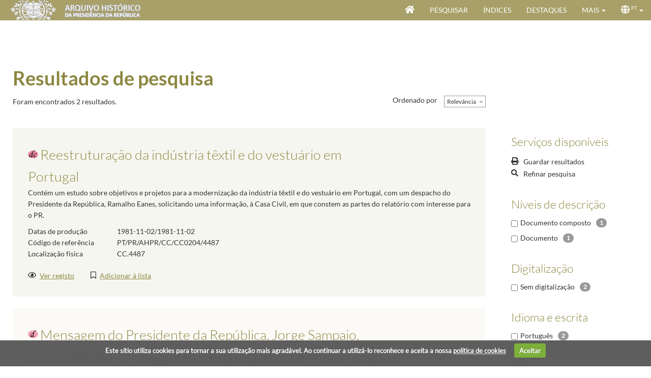

--- FILE ---
content_type: text/html; charset=utf-8
request_url: https://www.arquivo.presidencia.pt/results?voc0=Custom5&vocident0=http%3A%2F%2Feurovoc.europa.eu%2Fterm%231957&searchType=Description
body_size: 124916
content:


<!DOCTYPE HTML>
<html lang="pt" >
<head id="Head"><meta http-equiv="X-UA-Compatible" content="IE=edge" /><meta http-equiv="Content-Type" content="text/html;charset=utf-8" /><meta name="viewport" content="width=device-width, initial-scale=1, maximum-scale=1, user-scalable=no" /><title>
	Resultados de pesquisa - Arquivo Histórico da Presidência da República - Archeevo
</title><link id="linkIcon" rel="icon" type="image/x-icon" href="image/favicon.ico" /><link id="linkShortcutIcon" rel="shortcut icon" type="image/x-icon" href="image/favicon.ico" /><link rel="stylesheet" type="text/css" href="_css/pre-css-styles.css" /><link rel="stylesheet" type="text/css" href="_css/SearchResultsControl.css" /><link rel="stylesheet" type="text/css" href="_css/post-css-styles.css" /> 
    
    <script type="text/javascript" src="_js/jquery.min.js"></script>
    <script type="text/javascript" src="_js/pre-js-script.js"></script>
    <script type="text/javascript" src="_js/SearchResultsControl.js"></script>
    <script type="text/javascript" src="_js/post-js-script.js"></script>

                              <script>!function(a){var e="https://s.go-mpulse.net/boomerang/",t="addEventListener";if("False"=="True")a.BOOMR_config=a.BOOMR_config||{},a.BOOMR_config.PageParams=a.BOOMR_config.PageParams||{},a.BOOMR_config.PageParams.pci=!0,e="https://s2.go-mpulse.net/boomerang/";if(window.BOOMR_API_key="48CRA-2K9WF-UU586-XS48U-BRWMW",function(){function n(e){a.BOOMR_onload=e&&e.timeStamp||(new Date).getTime()}if(!a.BOOMR||!a.BOOMR.version&&!a.BOOMR.snippetExecuted){a.BOOMR=a.BOOMR||{},a.BOOMR.snippetExecuted=!0;var i,_,o,r=document.createElement("iframe");if(a[t])a[t]("load",n,!1);else if(a.attachEvent)a.attachEvent("onload",n);r.src="javascript:void(0)",r.title="",r.role="presentation",(r.frameElement||r).style.cssText="width:0;height:0;border:0;display:none;",o=document.getElementsByTagName("script")[0],o.parentNode.insertBefore(r,o);try{_=r.contentWindow.document}catch(O){i=document.domain,r.src="javascript:var d=document.open();d.domain='"+i+"';void(0);",_=r.contentWindow.document}_.open()._l=function(){var a=this.createElement("script");if(i)this.domain=i;a.id="boomr-if-as",a.src=e+"48CRA-2K9WF-UU586-XS48U-BRWMW",BOOMR_lstart=(new Date).getTime(),this.body.appendChild(a)},_.write("<bo"+'dy onload="document._l();">'),_.close()}}(),"".length>0)if(a&&"performance"in a&&a.performance&&"function"==typeof a.performance.setResourceTimingBufferSize)a.performance.setResourceTimingBufferSize();!function(){if(BOOMR=a.BOOMR||{},BOOMR.plugins=BOOMR.plugins||{},!BOOMR.plugins.AK){var e=""=="true"?1:0,t="",n="cj27wryxykjsc2lhc3qq-f-6952df348-clientnsv4-s.akamaihd.net",i="false"=="true"?2:1,_={"ak.v":"39","ak.cp":"904094","ak.ai":parseInt("578216",10),"ak.ol":"0","ak.cr":8,"ak.ipv":4,"ak.proto":"h2","ak.rid":"aab80e94","ak.r":51208,"ak.a2":e,"ak.m":"b","ak.n":"essl","ak.bpcip":"18.117.251.0","ak.cport":40268,"ak.gh":"23.209.83.24","ak.quicv":"","ak.tlsv":"tls1.3","ak.0rtt":"","ak.0rtt.ed":"","ak.csrc":"-","ak.acc":"","ak.t":"1768363745","ak.ak":"hOBiQwZUYzCg5VSAfCLimQ==[base64]/PLfdv3mu6K74KcL8SgIYXk5zQBC7EL5utzwJqx6JgymZkf/Na/0nk2lBzXMr+O4lKAJo9rNBQFo2UBvLir1e4w2i57sk7+ebKbVQpB1t8h+qGDa8tvVt/bPRFP51tQvfsEM7it2ojFF2GFqYjkQKkr+SNEQawjtiyQhDohpnP25X7Cg/lklZWSxwjcaBNmAOh7gY=","ak.pv":"19","ak.dpoabenc":"","ak.tf":i};if(""!==t)_["ak.ruds"]=t;var o={i:!1,av:function(e){var t="http.initiator";if(e&&(!e[t]||"spa_hard"===e[t]))_["ak.feo"]=void 0!==a.aFeoApplied?1:0,BOOMR.addVar(_)},rv:function(){var a=["ak.bpcip","ak.cport","ak.cr","ak.csrc","ak.gh","ak.ipv","ak.m","ak.n","ak.ol","ak.proto","ak.quicv","ak.tlsv","ak.0rtt","ak.0rtt.ed","ak.r","ak.acc","ak.t","ak.tf"];BOOMR.removeVar(a)}};BOOMR.plugins.AK={akVars:_,akDNSPreFetchDomain:n,init:function(){if(!o.i){var a=BOOMR.subscribe;a("before_beacon",o.av,null,null),a("onbeacon",o.rv,null,null),o.i=!0}return this},is_complete:function(){return!0}}}}()}(window);</script></head>

<body id="ResultFromBody" onload="initializeSearchResultPage(&#39;&#39;)">

    <form method="post" action="./ResultsForm.aspx?voc0=Custom5&amp;vocident0=http%3a%2f%2feurovoc.europa.eu%2fterm%231957&amp;searchType=Description" id="formMain" class="GenericForm ResultsForm">
<div class="aspNetHidden">
<input type="hidden" name="__EVENTTARGET" id="__EVENTTARGET" value="" />
<input type="hidden" name="__EVENTARGUMENT" id="__EVENTARGUMENT" value="" />
<input type="hidden" name="__LASTFOCUS" id="__LASTFOCUS" value="" />
<input type="hidden" name="__VIEWSTATE" id="__VIEWSTATE" value="[base64]/dr40WX9Q3+h0W//Hiu1TV1CNxILnn7ROVSjJ4bCgW6mUi5e5+60QLxJsYRdESwtSpn1JApPhLNFsx+cmGMJUBHoVIPAGQpPP9RRcFhcHRs3qEh5/bS3Z3mJKT51c5143AoJI29SFJGutui2Id5DmjQVTr0vJ9/NDNSg+mBOXIeNKjdVGokneICFyV/pMqXOOz94SKIs62nIshBDf0knRhZPg3H3vLFlGyRrMsXLG1sncyZlFUdUV2DmoUmDVAr+5U3va2wkwIQv3DIM4z8aS/qvWsRvq+Bpq3Lsd46S3S6+A0/22q21+9RtYiTPrutCvZJ/F79kb9j2kR7GHIzwmuvptlITmy1rAy+VGx24JzS2iODxlKnKqtYfOeBGyj73AAB0apfG+AaBb0rZSJL93RPvrNvYu+BlwUxsPowxlrYoHFengdOR7T/dFz3xpeYkIIxrsXNhkz6oFwPFmZQ+6Dg9uaBa0yNCdIV3WwMyx/l67vV9smEjIDoURPV/z1nroysDDLBwYmtXzXb1bS6T4wGM6RWoQ3dN9OejIOAqM5xEtPiqJGDlhbMcaj/ECY5PxAKuwU7Ikf/7Wbk8TGC2LN5WqBrXnFmH9zxuoieQLKghM3Qw3m31Gzn2Zpo/XjlmI4dPSrPVw2Ufd5ZGhCeSU6v+8TEoz/DQljVIeTD5D2hoMTJZfqtHsJTY+ORwCJcU0FhdeFematgM3tu4/wbbDJj9PV07PThfbu86iCD8Kx7/0dk+Ymuia2F1wlh/dehXXIZ9NgvhQq7IVfZdDPkmqfQP/D4oU6jHdHMCyzl6yRBzfcknQMOr5WbyohT7FlEJDBqcrSQsiwB5IiyxskG8WMdHdgUlqCYfLuT/y2kSAhGkisJvCi2+3GJ9ALI+JvHLeh1uJb2GOt6WRyWbGiMQHGlGzXVXp5n98UI3W9YjVmrwqXbtReZoy+cqQ0flzrxx0i4Un2ReHAFIEDRDvLV1SUVZoeu3encssfdInsDi+kLROaxznMZRzf/Se8MwL6/hgpDLLmGiHoHcRYxjt26d5l7b4/Ac1GA9HxOL3P5eyvMnOK34c+551bPPhM6J9H9jh1/XRmsoaPOC4wCDWOsgSX9k5lhgAUBfMydOR00w4utVQl6OStJoDw8fuKzkU2/oUFv6ek7VfzRPpaIl2G2V6xnw51Q2YmJQXhE3ocn6mKmn0oH8C8SuOdymuXMhU/WjRy2kqpGwEvVZBq/cdylC3g2Ty4AbOBT+JFrVbq0uh+exRPraLVBGiwhiSorWh9XLL2Cn5h2nG4QTZohf0vSFokOOo3KLwSOAhhWBn+4/BCci9Kx8kNGnXeE2bPx1kEPFr/zh2CaLdnRzDgfEK6kF7zAvIMiIs+95bv//TSSeyP4mrSCjojebcVFBxn+3qEirkeHnfM5fcBOr0iMiiBUyAkLMd5U8IC5XFif7vPyPDwyBNLkanmnv6HxaUoCgSpmM1PvUdzd9FDOJPVbJ77d6u6/NVSD43629iuv3zqZjTRjdO3DHUFaAJiOpZ0L4/Nxu1x6POraNdZWaqjaQkMFDq+nSUFx1xQKF2UEgNn3TqXdqtlVIRniw6gTD7lIZR9Z+yYVj1kz48J2MAvK4mRqZQsTOejU4Eu2yBzX+pTjusAQPRau/IYp6IHNRgL7SKi9GEEuuNP7fvmIic6YZkMBteNLZ9i9FFuAqb9RDaq5WbcFLXLXXw7YA9AyMuGQ6ANUUIs0v3m7J+Kyadb+Iio1jv/Lq26PPid1efjV5WIiPv5ByFEdbP6g0Be/HYqVBX9YVseWSbWXeT1cDkloUbq4nAJ7deH1NcnmMuxXbIDuxGnOJz1MJJB3vMaD5wUcUOiOisFsPSfsX3nO6o1p8aB9osVWgxoPS1moCemAzCvXOI1RKRIaRr8Ne6J0E4GJrmw4oaWrvY2pkyeN/lLU5+zUvag6feDa1mrApa6g6YK5DNYO4ryZolTZwsnuGI/vBOJLuTAzltoZc0RcCeFgXswuVzhchzQAh2dPF4X4pbQEHFDEasDdEkYOAHbqJSMPxhIGcHll7xzZVgj923ydgrRBiA0Ue2dBFaRB1EPiaiWtX+/bjSoAPwosYeBw88/oO+jJfkb36lOjDAd8uHpGoVTQVCq1KzqRDa2XqRfNzQ5jOpV9ko/PxL6yfGrCOApGelGHK59TbaTH+edFZC+jXiAjInuEvYKKEs8/UA854pJjlaEJIEinapKXrEwX2LncWW8O1n9Ymp39kRylkoWG2/mbPtjYGyggEBcIwfPMUzosi6Xqyspfjr6ruWwMNsH+uqSSN268mDp4wlPEJ/DpYEIlqOYFeDa9TEXpeOitWmFCwu1u8El5u455d4V8PFCwL+9cIYMl1Y3E5Yy6lU7gaAAEBNso1k50vsDj2fVi5Z3v7YWGkAjv2fE5XPSiBu/+OTCCzmmBwuXbrnAoqLIeB+xDnDVnsrijcALrWGmJpBE3uqp9EBxw/uAVovJc6g1VK+iBJ2yKrz50jRJkP0heSksES63SPPC7SJ/nJ1oCpjekCR9Piq2kH59P66snO4GvE57c+QQavZhV50zVt44Kh36eUfqH5pCg1L4DXFIZGLj4QC90p9chCCnRWV3R6GkTVqVMVx2J+3riAb8OjUufmIh9fsj0fX7WXUX0akSKMWJs7LeYbDRSif7ahZO47duaxT+IVaa+OwV5ESNN9MLKavMdaM/[base64]/L75l5eahlZTzNWtOV908KLaHgwqhWnNbaGvEcubtTzB34iBZb6mpU6r31P/UOJU8OU1Y6Be6GT4OFfAzlQDurAT/dCHSrYe3q/[base64]/tLmmkO6PR1xdmi9GjMKfa/KN80bDFdf7toyJlkXr9vt9dmNASXeUutrp8Ib0E05XoO4+EgbPhPQY4IJMNF4FLps+1T2E9lPVla2N+mDRnd545jHAH0TSTSU9tv/ss4J7/zQgU+XdWmJod5ytDvSD0bmpq4ZPT4pP7ZvP/cjYJV9lwj4L9dsxBfNDSiK/Vx3OoieCsrf+MhgJwDkDWZxI8OMnvkJZaFaTqlmNgAIwXaZg3/dltGR5HdvgD0VHHoCnKet6bm+bj/y/[base64]//Khhi8nY8kEvVQkDdpzXbj0XdQbvLnu7mpdmxlX1L52sbQZehqn+NpO4MVH23HnC5Rt6a0G2oIvTXCBKLShYCeekyZfqXa8GvhcWFe0Y0Zp8PdzV5omw46dQ5Yj1fjqMv4ixEnWi8jzhzNB6dmy9EA/DxgSHpFtxwZmEgpI7mUDBcNEq19cPf9PGZma3a8o9rmaOtLHjf18WozqbKqNmaG7ztd0O4jdwVLxJArEex8wYgSTCtl+hor6qV/f2uiH1UyMVUYWAv7eHmDNwhLRfDRSLrTkJB5hTuvAext8gctgsWAAala2IauiXwf9kJRyU60CBOY6jHAYYcBS/39marfm8WfSjER+6oJBRjyJsuK+1ac6W05MeHOqIzpP9Y2M3TohGPNq69Y0kHwGE22KOXKYhR2UNyofIRozWUYN7djmmRx+uSC3O+4MUVjxibgtjw38VlUqQ5xJ/tROzpSRLtzk6r3MWjIk4Z+GK//Oq+XPlPBuMmla4yRFn1cDj/xRBp6UtkmGQVYBNFq6q3kFjxsEATMbYJfVS3D00/lHQH0rWfCV5ovhlAbvDUP10UOuobQl7W8QeKZlNnoBXc3hEeSTJIgVCOnywzVvDg4PZn6Eph5AN/WLmRLnSSjFq6eoNwwLCIzxaMuoN8TAmxGb0A/aJVc32e9pBh9N0To43SwxGCo9GJfPkiDEt+q0F6e2PK3BoKdPBrNs1fR/qGanL6zCM82GQiIdcOq2LG0kc+46CF2lXM5maOJdIqJWi4biG2vWwUbm7k+oiciqTgEZKjFwhDIQg4WnDDiv9xTfvUqkpry76BhlW6o3M3oESPFbEfx6j8/XHoRjHXBhul8p8SzdEFzwmhZKGQPGVEjgZWVAjCxOg1/T9mRs8m3g3TOTpVTS+8jyi3o0yhUdWjS9JD1Z7gvM7TTSj6p5J8npLPi0aQ9bKS6h60a2nLXZ52xhGru9xWKVp0QcL1E2HTRjU/JtIp6XO4gYbIT8CLNpGBEzCbzWD+K7Tx/sImb9wMivNuESKTXJIyV1MenrxHbDocMb/FVUg3fiJuHEHctA83lpAchDISM8GfZKRzWDEzLkYfCsY2b7RBCUChXbpsWgd5tGxdIeWGmVDPxW60to/kNQ1Y/frP/DlSSPgpCyFEXSvUxjRWglU4MP6VdEJoBVV341H3RQpQ3nAbcxNwdJGZdiw7gZ3k92HAi1EStv/xvgud19mbji845V0YfduK2wi7OoZVKyjj5kH56MJY6WU4gy+nzuFIZuhj4peU5zdNv+S9Si49Rq48Nzum7f9WDaKm35A3SIno01hXx0mQzdZ6cmo/kph+zGSt8vsaYHR6Hm2ktTbz5z09hUrKmOzmhS8JFUqNe//Gvj64/vJLnHOGAHqg7A52lY10gGuhOwnRUc1ZPnze9NcJI/yalyDVdk24V3nD88G1YlaO4QEKJqLsHHGXdb5Jt1KueAKhTRKVdqFW6V4zqGC8Rc7hLkQXPW1L2CK9xVNkIokmUhK1cFWJLeweOcmBFPoqZ3o5xNKRStVvVVjxBnQPuTib4o/OukiV2xU/ZsJcA/7/FXFT8YfOOc0OImo+yUp521JlnNG7nz8NtUZ/QL6vrEpAXy+/kPXPhiW4kHwBuY4RBq4MBDOlmdk2MFE4EiVtmPjNqpb8AlfowWwmQvkGILEuQo04B4HETQ8+G5O/VS4HqkXq8qBP5XIT7jGomRgeBUoQez31H7MkwV3JpVHHwzkTN3lwfiuvqbvo4cRK0OpSwxco8NWapTuxMZXxSUqdvUNa+lXoLXKU6uyxY52jqQRKWIIuMBWQXJb7V8FQrZ9qHYyXFeRM3UiV596NVEenzFMXbql0TbaPevdng/llDq8sIrqOhbyFhvpTIH1UVd/8T+8WcmgxJ7X9Bj+d8lAQWHJOuP68tg1GOonCwv+2zFEUn5zCY8kiQSnDTL5zu7FrU0VbhjIXwViIoRroTpH4jWbYSsm2AscfzCmokK7KPdvTkp1JJSaBwt76JWmd3W/XsqH6lAl58ZlN2eX5H+PDqT/aj7RW5RhoEPD/Xp3Y6OH78Yf+XvEddTxJAs3vRBMBQCm92ADld73fUFMLerPgym6V80X3glcsGKL9aTj00UZ7hBEMas/[base64]/FBAiZePmeNzxpJJdUuOC/9RHHVgzhfa7pb6LkjQK9JFb3JtQIorVoLPp9usWk3kzkZOtiUZPgru204n5pue3W32Q1jw4sxUUbX8z31SyL2rUvVuXwCDz8Cl7kyLo+Go0qW4t3k30KDAFFW5FgrU/vAigAnoZy6aPhHmHhh2OOIrhZNxbO37gi1anQPLCjynzh+LY4LTw66muXtLU6YPeyQjc2LJXeL6XjFsZDRwzn3c4cBAVnyTzFQrKPHcRvnB5LEiGYEFjDS21PAakksKV6811GmYm4yFBzPwTevyJfSaJecD792SzY0HLzYgh0NYECHorFLIFHRbdcOIbqz+9L/c2z3k8RQcsTA31kp4lQAKTGzzqh2eFuovoUxku5ILwhq79biyK3Gyo712S8v4aIowSuTC4IXLz7gPmuirnUvR7zAP3UbTRBDnupCE818nBEH0/L1BR7Mf7YNGN2Z3TmV8m7yXZCRANiGh+41avJgrBQCVtGJrfZtUtYIYNgObZWL197u7gWTfaEDNjF5UfT323uWUbZF8OPORUd9BQVcZvKVwL2GEy0DchQfI41PIv97K/6vEBVcntmqdRAMFbVOF6nWFOuJMVBlgzTx1rclug6W3i+F5o2dy9qJ01kE9EFTC33jDCzxALm4qcixYAmKQvyAsmQqy9O5lfd8gj/A/Aw6huq/eMHncs/WSUS4i0DB1KKcZKeZDEhaX4PEjSgfzwzcOyQHzLCJHDvOuZ01CwCiLPfw3w4iIjDCZ9iiYJ7ztELe9OTP1a4vSrn9c2n6zl0XvrrF5Vi41M9D+fED33z5N6qztLfkWqOyDILGzHQ6G1bPJcKcJy42OfOR/wLSTAGONk5p09fEo0C30TjLrYLalhR4GDQlDMJ26nhJZdSuDbfo2No35fATLp/[base64]/Yk0vD7nl739w34GF5HDalQkHR4b5ZFxvxzLk2HxLSG4p/aGiw4TojTQUnLkEdLozoGFEvFlrQxABu0yXg/OPXatBM5JrO9jGRpjmtDhB5SITMsZL5LPYotndqB2vta9ZPBDL7V5OtRYQCJ21StxWeQl/g2i6gkM8g5BILsYwKGIr4/doZO035g2csWMkXfq+Uq7TduLQ+DTsqw9Li4xBu/Mzwz0L9YvHdDXeGXhwbuWgXgsICTLBWIp+Qo5engSFe/rQKfQub88PIkI6sIrazhFn7U9gZA8P/YqmNw9HMV1jsS1TkBJq+2xNX+lhf5N7y2WrYrt3GMm98PZF7vuHJXeIX9XlvrNRHKBBSQsi4xyLR70OiLhwDbooyEEWUYUtsjwzmAsrjTKOQPb/[base64]/Yv0Uu9CFo1dyOD5rOiw8BsJ0lyxTnj4AcAjA3dKEqvL1FguKDqLB+CpCokeGJa8h3nsSaQhJy8WNMTdm6oZk1odhEebmvHyHqU4a8R2mRcw4zYwmp6wZ5/lcsuNg3twVbaaZOIRGwZ5Z+8EOg2Me9M4khj2VoMSilY9ZXMEiKAWahCzWWsAXZ/Y2/gTbGS8nbtQvEF+xEerdAI/fdZ9aF/BYZrBQ9ptsJC0zNrk5K3ECmMBWTNHjbKCYhvO7QlS5gfJC3x17BxVJcEDaNPp00NSYX21KNCbagVsKuwJ3vVpaEaw7bJYWeCNn5k9LzS/7WXMCMOeIlaz+sxwCHxXkN5qayYZZqIgUr0lfy3FG7N+E0p3JXwDx6+7uoYmR7AaN6dlulzxr6SnjtnIguZT3K9wwyC9+9/5u/SRfTvXjFob+DMGGYKUtl5TlzI80Tk9paD71rFkvLu8ziuCs50EuOpHqu7jh2JtaqQRoNF2Hyg4z828Iaw4+kgL1q4bjMjQMoGxhc5tI6YRc6WQT0drFxX/GAbsbPTZ3tsOJfkOQosVy9wctRkQAUpLyPaEq7B7rMwPkeK2soJHSyB1uxA0Hz1KTIxxyo8ETJV+/YKNem2e6rgLJDHYBWRxjt19QIHfPOVP0FGzEA7nZPWn2+Vw6RphxzkNOfLyRtDIPOxYi+3ZWIVT30L++Zd6y1WaZGGetBxUNiOkLcIzroHi//X3JQ1n2nvPr5b67k5uIfADjbLDrPUojEi6GI1FwAg/Rl8wr/FIM3irQacurQstFejvIw4PJdp5oRqsl3WD3eB2hvEMWOSaRlxgXMkUClk7tF95BIdmce6BSr/ijARzK4o419deKl5SiRAUabS0tEvVG+R7xFQq0ph+hVhpdV3t3bLek94c3Bb9EsLLXXO2xZAJoBQq+JqlsLmiSiaJ7+a7sQRVDU1WOsX0SnBpSW78LdNIg1WEnpRf0OrLhdR9VnJvVM/g3u6O6LrsXPyzXT8RJOmcsKIAcQHZNB56gCNlgULtppmKXyCZPFDiCxA9233KoeXuRKmtVvPteISKx4i9DZr/4eFxo6EqVTet+Jm5HQyzsk6GdxjNAc6oNkK+EhGdXUhSHV2B+wC2np9ZHQdFpupTSrqkelWb+dwYUQzz+oy/g0jNuTpa21VgA4vTMCMBLG2MBCLPl7tVd+7f/u9piTufrxvAXM5gHyvCjWiNEOjwWa/[base64]/18UXco1d0aYCnIThde/+gjje+vvEojUN36VLqU3I1gIqFvzr+W5O4qzTKp5fTvoujWtwrhWFTL4OxXfn5kJ9m6JekIuGSCss9Co63JIM8K9VhKn1zkIpoRp/LfATzKhE8gfcoskkpoSrO5VcQKQtVpbgY9Rw+WfxiUjw9ZwCteG9kuRErNv/GTbDlyTSpE47xay5yF6zr5CY+Dj8PTWe6WT3V9i3aA3xMRAQh0YzhW/cVET/s7Pa9LKbdDp3aviEEbu8wibcE5e8/50uzlUrJ+79QgwHFUCMuCNNNTRzMiKOmKlcY8+uwlhbvWGNuec/1g1PbQjuY2DkmFWhCKNczS9stZtVSh8N+cWjjxbpSfbpldwknAMlD9rEvRwY4PQ5KCDqvxfvsjMNqK/Ymq5iK8X2RL2tuWmqpn3FZkwmoP0xbdxN/ItR6b+V8yxVV6jRaiNg4sy9H/WInmUEVXNkrjyw4x3vhDHbe1Mtl3+zDCqnV6KZ/efpYJo4FYQ8vUWTYerTmLWBxOGB0uhVoAB2TDUl9UT0Gn+/62+dd8bCVrnTccX25faBVlCYd9XeCO4l6AkKMu5sLt3zWxQxXVPTMVKBLdmQYIGkJJM4VPpdM1a0QAmJPqkoFxgFsjGDmBj4ClYRxv3lJzrlA8kj4aR2CLdVj02yxm+RZl/DsTtE60jGlcNogigD/JxvPRxCvQbA86OUO2fs0dlJyaIIB0h5fzFdio9ifW0amG3v8licAjX3xJAZBGBe26aqGNpytv1jgi6kXzUpRKRkB5xj6/ZGLLWl8FIqb3lfyRsZTwlzoSOrYCHBKDPwOneWwuLPdKm123duFBpojXoPkc0ZUinnnnOn6LH19gOuUlc3B4jQUI5dRulRR0OPsvVyuYUznW6xkoP+8PMkOaPV693nDqe04H/LuGyrsQ2e+IsrAcezLl6r89SJmmFkyWum9CRdxLpk8kP301TCIPOKdfRuoM0IrZzBvEjhJCtgI6v+d93GH+A9ZYgV1tsPSiuUFhuEGOl96nB7w+7O8nejquiDYNiXLATgwQZp4ZPCeGi+YTnLrs2Q+7H8vzk4TsXGz6NCGKXb9dOAWPmsvSJuILYTYleq5/nCZgSSy+9P4R9EgjRo6AYSD+Eb/[base64]/+SX3oQ3floNYEUAvMXVBov2O9q0lG9kcSw+6/yNgWx0RXnnHRfwoym0/PIfsU7RhCerL9wQWRbTY1UhSGYC1a5lCjeqfeOpMx9twqoGLG5bfSC6YhYZh7onqS/tdMW8WHXxGzf3QCyAqntFI7jHKFFNtIVBwzzUnv5lh7LzQTkekcNT1fbj+Ty320KdhRHTuiBiKamkhyWvz16QFRiTPk/LnAHLjXXxRbMfHLwJZuXucT5qLU3OBAOJJNVLvak6qMtxY6OYVQxlZbeOllXWsppOPYVQv8GQFiwo9cmVl9sPuh378qHdShcfuryH/q+bAHKWYM0F8eoJmESTPnFbtOro8NdZX4NlbIhRVQ5AeshGosLKklS9NRlI9WlFAEThoej2BtrlHVXTaKhzCqsxP9OpNJJLM8LPEpWedHACHLC52HTcCX46uths/6AyihNTqWpm8GSpYTZYUBqho9/f2s9uWu2IAAHjI/OnP5XnV/R8Nn8aYoIzBbdMPgO0JvHJWlQyyzZ5zCMltCRhSWT0Sz94DsHvN2hi5Pb+0p5HbCgnRZkUJAe8PHgHOB6fAEL4qHdp7zIAM5bjoEtlR9/wM9v4ICLgkbyfUJri+wDpaFVS+xcN3XC2zJjmSp8K/tl6bPBuj3Cd20PaLZvkSHVaIA1YkDgvCD4z9+1Jdg9qs0ZYLedSIhmfTSIcXWMeYJKf1JHXQaD1F/[base64]/SvBvLP+Pj5mAheOjn0bFqemMs8kPe9HIunNIhiijj6Csh51ilgCgv96xPG+0ict8avgiRyisylZU8tU8F1ZU8xpLPcz0BnCssufVTyFbQGoGzYhxGtxwhPbTFu33+E5j/x/rZcJjfu31RVJth4upfIZnskrgErZT0JxHPIZ+vpH7eeHZw0EpkGtKVtjEYY7GbAQzsa+OCzDmu1gofuaNSX7u0kTAE8jCXzTI2H9Z38TeeKzIVTddgq2surzNb+XtZ5YZgolZMQwbXcMTUABsliFrepWLqGU76VV1dT/c0j/UWJujMPO2rGEvfjDvL02SaZGLL6uoKGilAlv3EHRWOUy1Zij+XqJSXgVUfCrRnakewuqdTxQoANNjRaoIcSiPjBBH05Wp21yG13HDqdDk3aIrARfyW9+YeAA0gKlsOSq5OXNC/DRCdpw3j9+XhLg6aAxEQpEWPjpO6DqbK2WAelS7Ums1/wtoFn+UqrksK+cnQy71l+XfFKwDiYB1N1+jzoB43JCWI8iSyeOsDc4FWRpuqc400OZWao3fwlT2zuYJDItcdPwOnnyaPFtOnNrM9/51jJc71pTJlc7yOhq/ajzR7REE4CYGaO86AUg928t0xPwcj/dWfQau6Mkt/3DeKVW6xDQsGRnhlA5WUa9PJz8S6GfIYErTteUI2haGgbLYIX3YQVssXSdTEtTeegmUILxxijJsV5Lk5jnz4Rm9uFUUNS7KCvdjCxYaqb5i+LvDCtdOrFu91oShUxpBi1HkcEEFZw0dDu853fWyBIAzbJduwUMiyxN+mMLumobAmbeoMNhM/C+vTCvA75QxLJ1HYTvoD6FyjduAq6YmzTnG6oifAvtRtt9EGi3AbXJDzyl0rpzFPNDIYBDmo0fK4JxATsJqDew3KBFYI/iqyC/9uKUSYWwaypT/R4wXIIzGPI8aDk4JAiw8t52KQI6LVRDRwYWmgn/3+RwQA44/uHzaSXn/pnKs6O9astQryCspJNkoTGiidDATwGcjmN3WLwKsc+/zR4mRIdNgQmkUFS3Fuu1vY21Dl8GakqSWRB+OtfDWPNrU6lKualwiHVfZwdfBoaXfuRpZKXVxSslZHSDbASQctX9767qBYhfMkqhxUynElbZN76HKXQaQXWooVNffOlG6Km7ev/GHK97evQU6z5yBAnioWwiOMvE5rKTdDeo0L2HW8+s5/fbnbS263wGQ+c24k/j2kVIFS2W/zU6irgG1Q98O+N5bxrvE0uCEtU8cZwuFf4I9x50+oYcFF+fo6NkVejc8gR63WfuXCZMAeR//GCJBkM70i6txO/hLO0GHJbI2+lf4PORAMY4ccpf8mvS3B1i0D0fyplJvdANr9OxqA6o39eZ8RBUKnzVlQjNBmgCLsQu5n8/EIAzuPPsWljiuRHvJQDRgMV+Tqy5AxPa57/MPrhHRj9fb3E4hr8aBwAP1iqx2/BfJ/3t4BYKN59QE/gdWdPcq+mhOKuGcqyLU+A+JAQdkq2+jSVQj3LU9v2X3T1Zub5AfLifhuEb4NEw+Z8YPWItrgup8ONxZ+huBxCJ6dWBi1bi9GHiI94FzcDs05o0fWJn12sw2FaN/[base64]/AFkF5Ok1uSCP9pGEp7vULA5kv7OJoRNPJP4arJPVBxFaQuHNmW4/uWfow927ru6AZ+ejHKwGYOGwGgch6kb6qcqFfxih3D1XM7D2sYrYoOH5Mz+z6sxbdKzsR7VvMx1zRmrZFC10N69fNioY0hanTEltZm7sei8FIpyrrSPXz/X6rSRqYr5NzaGYH3ZmKuqT+/[base64]/KKf8vV3PYrxjI1IiUfBqWzlFB3CdoGdD3YyJ8ySRI/p1Pe64a7ugaAmDNvXspPzDFc4s95qGT2i/ijh6NQ/r9TlmrMOFdKfKnu6vAAgCytrxkx81ah4/Vmi24qK5OqNUkNwFBjMzXSKk57azfFJZ0J1m+dl3A6gmxtKjqMm9DMIwfTSgNQL3FH2f0DpslMH/7K3mb2kw/HklZU9lS6bkE0SfN10Zpg4opgtkKdoHapoH9RtgtYQ2DwCTY2jZrJ/ONkb9bxY1c023x+kL49IXB7uDlPhU6zI9yQnNIErX0Mwu7Ev6Xlj0i3LuIwOdt+Hf8Y87p0iciqgR/dleSOUPmrKUXVntzV09kX+w4ocUmSsoiCh7o2ywA/bY0MIRcgQnp/OiqGduRHCNz3j6ajr/EsOpUz6ijefdT6eF4f3OwfsO9FpuVtoD08j1KITeh4Mr8rd3oW+P0KFKyyp5l62l3E3pGWEhXjkJtlhp7nku3lddGqBHSNU8A+lTrpW1fxeUrDxqtD+I7FOVAD7s8hnsG98FiHn7Cuj/7MGqdoI+KbpYVi08TW3EFxD9xyil3PMwJD2mQX46G0+gnPv4UhIQ/0ZqkyPJPEWN87tgds07ZOaqXx2Bn6wjmM5p+D/Zl1OE5wvvcBekmW+knAKYAE8xfarQFnDZ19I2poFQzVL8/XJRjVIMz9SZ+28+9GvLK5xq5wvj7A4uwNM/2M6AgsqeRK2VuBt5fXptXJE2Ybk+LECa+U6NL3NkR4BoYHRyVSm5C1WLyeNyENhxa+bmR+BYCZ45VIhqPCqGuJjKmtVbOZXWogex8vRzEqo9w37JVNG15oQJkcHNbvawHf2A7/v8gG7kBhxqm9Iu3Tsni2cXug6E8T/DhlrHN9DYOYtBI9W0w6DPkGnBCpHfomtTIiObp01ltWT6qXAbLenDnbFY1OK3j2Um+JW99J5wv2hSU8D2j+DPnkfBEx3CDA/rdMMIfsQMpYp1YnxHMOJKcfu+tWjjQITErI7c7py0Omt5f4wG/AYTzdSsXxRIOSU28FpuCrOs/2Bq8kpBMeFnMPa1eKIIDOUEzdqkuAoI23/KZT1zlMdiR/G6wl2sjeTyOB7BD5zqcV+yPQMc26nagLeRYQNfAxOSpQGjq6CbRtcf1wcyH3MQOxtlCHj3eTyReWVP97hL4yC33y9Y1qR07YYkqyXIlgj0YxuqS46yBK6hRuZ1mgkFtQPdHKb4+ifqd+DRLrp3zHn5VtOQBYBErqsCAz7rWXuhVtMoJs4zVgv/6o2OoxIckqeRy8TWBM+nWrxncrv7dUmFVWJVmFUeGKL2Yb/yr4d+E4A5HIHbLR6BqFeFqmmZTV1S8ovhhNBgy3hgVtCwo5Pz5DWkQqIo6piW4GujADNtB7q29epy4PPTVF/DuoaBs+GDSRtUtRk0eqj7cnl/4nJ6odfGwhKUpoB/ic2btAPxch9h8FcsMiDu9D/fCk24XVkvO1Dj2iHkj64i7uaTE4pXHuFgXj6rS9D76ec9naYTbZRcGopMNVxc4ccF8j6bPjuMhe++wgoGWYgUotMCa6QCNBbNHTFmBFB6QNp24/ZND8FBiXlfvyvd48jMXFgqhsT9PTDqYTsZCUIyzsUVs27Fd8mShqt/cwhV8i003P5+21VTkQigsV7dUCkntUX18Ry6qx+76XGQFsrdUEKSmSzYUAic4yoqytnW1iQyWI/Hms7Os/RM9Vxki8AmOfg1em+Ij+KBLTPWGYqLK0vJBFXqdAQb78kphVvAm1wJdmqoqEarejo8+SySJm4Cpjk6GmGSwaDak5aIh2KwgI+b71BqKtnKb2kjvjQMgflxnzrKav4t1lZrTUD/YzivkonhC9I6KYQh0/GsysRJf3dTY1J979DvuRfrxNYsnXX7LN1HVbaxZSKNkw+mD3kkJLB/C80pZlnllMJ8GAS6x48Td6+RrYgW8crZCXPSivJmzIUEGCgrZRUlbkY5Ck2po4JqAZDtukBNEqfjnDEadJbADKUqn5ou4EJ/gZx+6OhU4hHS9JwGeB/Ss1963RP+AqV/47bWNpWbsaF6d/BmiSrcUbuMLgjFFD5mlONbnusTqrz+h5dsBq8arlKwi0dDD+2HA8o30Dy0QUE92OokYt2ZTmFi2ELNVlUZHkUa28a1o6qK6hCVrwg4JMgUNhxtwGJq6PctFXdj1ciIgmn9MZtseDl8xpPQJkeKb35OgPS401PP2kk7TGoCaxg+9R5P3tYUkG6mxA18qZ5/X6CqtwNfo2U71vwIt3/[base64]/Q8Dql8VBLfKYNJNcae3WcnCV8tMt0Gf3DKA9MPwF4MAX2z5z8QochyYoxlT0LUF3Qrpp1az6/bXXolwqBGE9TUL4aN3On0Azkd+iFdSTuD73T9c9TWvR5jFgy/2ckxwLuPspcGJoyXwmhMLsBTEkSWNRKZK6q2JrMKOLqQ/KDXBoXtOCu3pnnlV+TOOkXwuD3R0bKetlepDmLuXqLDmv11FAuF8yGPX9gQJNPtuVVU45U/z1Djl2xT6f17xJGzkYmE6r+v9AtQ2JCeyKm5b/5ivFVRhm5dAWjXixubIZOpjupQtl25a0EHZblTgTZggZCCzv9H150T66IHTJTT/RgsoKn7WS36WQgVFDZwZZqcXfpx8djYZDzYby3Fs3P2hWXwcuDCjVQd3+xBSQjW5mYIwBF3cGmZ84YZnSFvKvywBzKK4jaDMg5vk8o/VMsMXuWg+gjLmRUzR2NsY4YMmUW2b1YquEY5bRP9zuO45v6kKBNTr97epCLm+QceINRueXFmzEMmKf8O4t9tzq0fsr02/zhmSw0eWKglHy35SvErmPDpeVnVNTXAs3GrtfX1kkkckLBD5jNUXYG3F8QCxdruoiZzcsqeIcczdzlj9Y/UCk9rBrmyPGSPzzueyeypy+ykX6PcV7ASeLzUHWscJeBQg+mR8LmKkOod7h+bgtNIyEUdqOPkWDQljFTJB/fe3EhP/T2hRbK8y3ZjD5LY80k3U8BM4HubSTO+BGMhkhQSKgfEeUZgS/dSDDL0xPB7D2RYLp9B1th20H+N2wQ0iZa1PVCURYQQzwOKQczS6LexR/0G+uDOuCP18v3R4+PHiznMmbLNCjnuEKwd/RNDP2RGeEL1mrrJf0tWJ8q02eWLKYpy8ohl0IQJ4s0yMYLTdIfW39nR8cA7JQLqq+7SV03u3AqbTE5xrPh/44aKWoVft+DtCjJ8yh4S+/3X4QGHKuMTHjr1/bahe0HGgfq3m+mwRx8gfQWKcs/WXK3lmhc/uU+7+CBGAC9+TnTebmBaBZajNxyKkSq4aBVbYbzAcUyPXIdBF7E+eQRB3K+o5tcyFzuJaYIBUyyoxbuuyffO8kroT8mJ6CwGDXR9j5Lh1K0PvjuFKTvQkt3VvBNI1iAlJc+UWbTF8vj1/1NYOYAUBu7WFh9AjRcd+LH7BHpxv4OUHUDVoeqzOVC81Dd8i4E/nQIVDN5xkjGPRvbRWxiTrrbePJ5J+8x/tmlMARBxxc1XFTpBPgvMnDB8viXFwqZTDPdxwiu104kCnFwwWXEnTzcyZI1dPFZDr98vBK1i/wHI0skCftAKqKAe14W8QwzSUKMNQck/z9eJwpiZ2VAyZOI84/qb9SMdqzeKA3g8TA/FoT/fcMPw9VCC3oZym38Z2zbnGtf4BhivYVxW8/IqnBcgiGDkUzYYV74KG/fizoO/zWqTs1EicLKO4Nb9quycmg+Tno4anS/3UkLKswbewfT5FSIIZNS7an99lqbonAvcqnRENBEFAWxof0+JXleeADTDfd9ymKEVNc0P2J/w5n/DfrmnlRC8TV2rFkyqPKhevP8krX1mjj2mQ6cS4d8fRvh1GlJOj3wePmKJUsePz3oOMkOgVG69wESm/a9Fh5lIHPgBEF9eIaMr5/dw56IhUM/h9pSy/WkY3a8FKAiKygNc494CDsLXdqmbo6BbW4inPPJqo+WPT02fFJ5YEd8pjJXZlLmqs3wVETJ9UhNGZT5zHBzHoJTxNW8VZl/u4U2mG1+GEk9Zc0GKS9fvuNuTqQdkmjrOYqLQKS+ufV23JR2DdOUpnxscZzt9BDnjWoZOPlt5gUi3pbDtARzjxy++YrnUnqCCZAlQ3E+z9v1CHuBMC9dRhHZylVOkSy3jYh274FZXxVGfu0S/+pV2Zuon7KE4iyqRnsxQ85niPXhkO4nMJXt1+jQYQf/z5bRra8DiISfDNPyd+ENBJ9bdZtwZmiesnDEqmttVoOYhZyHWHwso+qiNMzZlE8Ah4Blb67wI1DcamcjtAUpA4Gqdq8PY8EPpJQHTC+SIolY/wtTbqrIG1kpEPoTOxiZFUcZ8YTFx/+zgz8VCHLxUdHjvIRBKgw3krdUvD3/dPsT1nSozhCpHL9oHd/XFaZMXrwrz0umeQeTHzEan3YQcQK8U8uRlfzI2LUVgm81slHsNXLwAJtiijLULWHcMSuCKxDM1IwrDoQkPeKKDLtHJozPtW9Jk9OtIuyToDdKu959Z6g0A+gfYAsTRuikpgK9vfWuw74vO/+TkjWw7GaKjVpIBTgrv0rLM6RGcE5XLoTF7OZaj0i0tJlFRCqke573YP+wRy/pYLsrb6+kjHTdMou7OOXTZBFycPsYUFzIt8FxLe0dYrDrFJHMY+KQqIEYg5BhyLxTSp+1dQe0I8Nve7uuH1uAoIkrS73VBduWAdLtYxCOM1ptxkv1b8E6LoEQa0n2tnfFClEyvAcP1Wli0QHioMhSIuTsXsNn5FgJN3I0V5iVQp9beJ0Rg2N0muUiyU3Ti/4h3BDLV+zfA8OGvu8aaum1SZDUYwLnbvyW7F4CFcjlaxbokmvR6areE3XiHWmP3dcMe7YPze52QA+DoHdQqpEErWOZK/XIaIAOUF0jIS6D8WYEkGPFHTk18uFyKDPGz0tGGaObKZc2ZBAjqj9zxJ99Ns4QvU0xF77ZNLATplHvzolKz0rphXjlMYzOU/[base64]/BSFYyMLHiD0XCl/tWTNkBtkcnKn9VUlVxTgqS84SN/UU06aXoh7Oa4ORUZa37a79OaI2BlEQdpYS7LvjHjtjdsZx1AQUgDZ41InhhfPsRAKvjBcE11RZtojra37b+cVeG+ZRCNdMnnvisp+02Locdmab6dLgBj8GJf2Cspl2XxRo5wG34mdnMBDZWp+qr2AT/i48Ms7CYhXpj98k9vC4qlXVx+X0a02ErjDVsckM4yp1HlzP/+36sYD2mytomsw5rlhL8U+Nbte8VK/iexdy//H+5eP/VFZSKtCIkMXneHrO2E2m/frcCNsTk1qYTErfTp2a2GdPvkhBttTwhUX/btO5/Bew/e861ji91WykcwJ9EQTd8G5NsGp76CDo4f5g3CsUA0fV5v1KG4B/ihQx+cPaTNYEuQlrkFpZiQwmvPS7uNrI9nssz7L6c804/N7H5dQq5ksDik37e4b0qS2yXr5gsG5FrfEhQs6PGTJwvcdTVgPbsDnVCL6X0VlhtCw1dBjJEeIJPrXhQlnNZ1VCSVWa/3PPyKG2zzYcdpJro1XutZpWvq+yHwBz5kJqQzG7eBz4QCIhZK8OtXXf4sozZiHibK5FLV/scmSl6FyXKVxEqIUTblpoQR+cwEV/GmjuPWiqDnlkXCu99tp1hGoImceC/JR+zxzZYDqB3oOSXQy5PgQoV56lKSRI4oONdngFT3hsuTOInA+IL17BiPDueDhT/YzvSbrCK9/9EX894JGoG/7SqHNU0NMuUwS1Cw9YdqWQzebcg/o58evQ+kGJbZcpB/VlUPl9PKtvcq95BCXE1SN5lzi7/4qG9Ntr8ZvCIH91xyQ07/PBSSBCWdOIhYy59uJEWnzbm3g9RVkbuD90GxsBWLVciKI1jti29+H33ARpnDeZIlUGmiDyhk7aFCK546Tnqdl8TcAjRJRoNj0JHeyCU+5z6v6Y+zj5laI/EexoDfaWte9Ui48YlWmledZV5p/WKwdqwdgHPaHGflopjBgFTP5HBc/lCoAsTxL2Yz1ompvMaoadYRcp6U/0Y56XdD1/m70nqgovdqUJcQe7PAiXWKCZJaMPd/vJyfmmuMCYjlVnlT3/LVAb+RrF3SDTaIGc8vjQsZcfUD7ZPoqo2lFbnNacfjXFRHm2WJHao+oqNGx85Hqm26o3KnVIfuwLNE0sGn4FBB6JT7ty4Jl4G/PCkECDsg04gzLSCTx1elzZH1uQAeDUdSkDH8s2rkAhk48AydQg/wJ8KtjkCsfF55PjmSCgJOTGqgoXisniP9W9UMofKxpfdErJj2IgNUI+wCPqCaW2GD6FZE29mlx10TUhPBESCgxoIwq3Pacq+KWMOIOTopviN9yfL8KFNc6yV+GJBrDHgHsWOGvVJZwG2JR7hqV4Ll9F3i/wnQFchihgkxJBvl1tdQVcVdNgKy5LE22darQbNHMZ5uSqP+22Z1HcrddI+w1TmrnmWsbTeuK8ZLG34aKpFYOp4VsYcOUomQBYrxm+eOTHit9AqzanFUjk+8fB0ybt2GLXNL5gpKSbQP+iMeng2R1A6zedXRiameMcLgVSSNasL096rVFWSqBAIWvVPcX1uA/VbuA8sGpHPYeNycukHgrH6GtIE0/zk4d9PxPsNl4FZnLDaRmngFmdDl/w2n/eZxnPFgmOWBautiaAVTbe8+XPvsgtAkKGIuMknJn+1L0FhOfZJqZnpLRsYEF7YG+jHwTk0wvX9gZqahTdzXb4FrgkeUBzzgmmEu/n5obnHhn3nTpxPNa/3M9haGBOZKvldrUMfzYGzobRgUdB8W4yV6LtbU/Gb4YPAURK/gDvV/rDGcmDHv4uPjax4YKXRYAlHPqUHIzkRSj85+/6/[base64]/i3NALU+3hGUpEH5Qg3PFj/iTuY7AINUfY4/HpaeTYIKmazcTWOMeC0UK1uYaGB4+sj+8aIsQLx0kF06aLBO58mu/IYJdvV/DeUdviShWevZ5mEQVM6BXxDAcdJN3UR7uOrkPY/vfO/a22FKn0GwYZkdvrQ+6Tf9hU276GG6EgvgxZSvoxyLRzaMfxG+AME9BN3AiWbpFdxNpAJ+9O9Mk+ul8fmMCH4hPVCAXxgcESvCWG+2HXZGjoQG4bcidgagIym7e6JTDw4uyuzQXsnbP/WzNdiZNKfF3D34hjfhI/LS8UEJK8+GkzaDyvu+ouypo6XN6KjkSO6yvD4Oukm7I8yptOy6vhY5HXpKKMd47OS6iuf9mg4wKc1J0Usu7yOcSp/dBPodUyn92FeeHJUCJDtQXQuClfVQ/oGx88D676jxYPdlLBizQ3uoToSNwHVLchcpXltejuHRw3V/Dis0MrkE3qBrucFG8FLjm/kYMMnSK3mn0FSp5edTXanDrZUqygwrxUCLdq8wCq0V4HLTkU6UAygJhHjNEHp00VzkvGq42/[base64]/5fhlyCJ6G8WRJgJLlAhMYSzhxW08Z/2dkspZPEfMciMQ7l1c9OLnPiO2tx+y1TVSgJWJnuFXKIA9zmtEM/6POVyq+MQR8EPrMCslrW3ndnxkHz7a33GFkIxxU3eN5qsrvrMg81LE3ufm65hRJ3j1VOMyrWwsHNiif0jL+fUZrdMB/JwKPJb89Fk6xiCz8TmLEm9k2gf3KFQgL8548W/5lOb3iPiHAQR8xlfuo9zjSOx9mpg7xy+kxsRymWcoHH6fgO4Wu7Nnjd3s9X8QeLhgMYBGzP4wCfv7Yn5G+flea9aBMATQBw/AxuLmMaY0RwapPJOH25zmWFUKm7ZpbgojpP4rWbqpA5mbUTPU/t0zxPPOWf8C+JfRyoCgJ94lhTtybR2GYIxWzMzxq9w24Q/EVu2UtcriDo9cnMVJoQzphXp+1wGCH/JfyWaD7lmUT5jSZtw38l26iTUqxE8DGfm7K56Vf10+f+CCXU8qw0HLtscuBIyE9posE9DztLLsNCbAn23uMSig0aIIrZJ/6zg4ZRHQdo7MjWtk4Ww8ByIEMaXs0VJ0xOo06m7M+f5vPJLuTTuDzbIqZH6fMzp2wJ/bzpFlwVP9sxy5Px4caxheT0/RYuiGqGPUgd4NxMSR0tuRGUkXJtosURR4iDkdObMSnKWdTcfSAq5tWSPbqRoYgn3WlSngH4tcd7tfncLmAOyclw86NC8VZlr1jsd9SQGr1tHtqwggtJiO7ERMCOTSaZYlJk3ccW9ewJzm4MEKSLEJDPT+dzj/tEtXg+TyQorYi2g6qzDB7GE5Cax3HUjBRoYvnr8lG3pvOR6Cp98jUOitYSH+QCbyjhPfRO+GnnYb9sRanSHTorB2ceJgOx+lFpWcaa9SklYFAOmhh64Y8tYXYxA9V6yjumzPv9+tMQo7tC+S5TuAgFW1T+EFH/OqYKzWiCgbFnkdEhQjaUz42pznJzThN4dcndW3tmM8K+svWUcTctxbK3ccV7fduzIKvq7LzsQsEAlDdAnzJeblRoI6ucQhGTqeXHSIuBwFTW88yYoVoSHGZtOSxNwbutbTAVugnaI3yxswSAkSvCBBuynHc649ci81BwaEPT8y5+YCid+FUo0RPWUZMnp4U16/fhxI4hXvTTfVsgNilWkdyfosHFM2txZklgoYz5+FpWrBDH0gVWBCv1xIupiL3SyOAXohHhEn7lA9Z5CG7BKeLuSFBEkHJ8Q9OlGsu41z0mDj9+a4TFDUEfOGYlmaEN/UhQ6s9kPKNkWIdEfbGSwjtI90euLM1mAlGCPxhkTd8W8iW7gcJJ3kD0+9u1mDYlhRQBoxy2F30YJH5EX+gv7KnibRiueI0vefSdSE2BpuCqeFvkqMS2WrfVXXyPepuZeAEGsbz3WP4FjaB8kVk/2OosnbyZlXBotzB05OdFRLuWUFuBmqqzbllz/dyhNsm2FpKaI0TFrqb1CKx4OZQUQvcmpkOYmZbgJTjM0NifPklP9Nb/wa4sjXCxoW/g55By8aDthXx96ChKbx/SYbMAzI1qhkKH/3LvQWm3jnEsrywy64KZA6leRaq48LZZIUskBs5M0u5kjRGYi0Z5iQ/QYYpgPeV64sTpS1ihvo4qB0eRlKFFH82pJDEvX7vVP8DN6c1F64yl4IYQBfIfsQWH0EvOvbpvOiLPY0CljhH1QlJMw+4fl60QOtTWuUybJNpw3p0mwE3G5GF5CB4zmsz5qtwDJwIWx8432RJo0myq884vNyVxo/grwwBvLvIJgXt2doh3uiTbRxdK1P+bNyX7xMfqEm/URS+tbBb9mDR+loXiET/S2FDgJ4TZXPO9CvfO9EnTKoPLoayj2XBHwyjhh7GJEl8mojLOyd2P12gNpNmUDOXg51bXcisaf2nHlEoZXJjADVcjNQOHqfNgP9aR2C90RMQ/k4nJrM3rfTkin2hWdkNU7tDD4GE5+c1ZXDtfrabqCaoRc9hVB6pZXq25hImLjXLAWNcQJpwTqXcEEiWKk9KudORi84+Kh1U9EbFkd5XJaLNaz5W1sIQ1Ts+U6MyJunZK/UkTmYUXcByxysFOf6Lok1MazfIdEdrFkg5FheJrHNntgeJfKL6Uv+uyLEHVXL1yA1rEbOMbx1KTdpjZonBsgW5Hvho+ZtaI+Gxh4hrVMsYOzAINIdtpUw47bdaabvhslHzToWskBB5uQ+aozjiyfK/rtXW+Y1ul4CammzCl30AhVXlyGdCORtonnGtMBL6FAQCL9KvqKOE4bA+76ajPJ3gTmzmA+DNDjP4YcPOagZJDBPSqhyvsLQlT3lzTNTso1r40NsXEVmz3DPfZrSM0qi0F0SI6ENVosy/HNqRq6i0fAHZYoqHJS4txdwZhrkGJHpF7Qgv+8uvgQFD1h0FwnCBVu+Lv+NwEDtlIgKzpDRANgPTmVOuyd0/NZqQT7a5URzQ2plEPgBYVwOHj00GJtau1bNDbCZzuzyWcwv0J23Nxt6WNGd41QTva1KfnBJ00YaxT5ga+j7TRF4FN8m4d+vZ/SaTDTJBQhshzyTQdwBSVKRvca3Vd5+hZmmjjsniosKRFeBzB3qekSWUido9Ds8O3kAhHPDEI+3rilORsjBQUGU/Mev9HaRCUJ0kmeqzIO/7thVvJtpDXrlufjVXv74ck/Nhf4dPtg9aP5XB0OliZF1yC4N1c5EvA6QXdzzt5AoXlUNb1pIrAtGbsNUb6ejmLfJoxaadfZna3taIQ2M5lZW6wMOuozGNvL9M2YUtxqDxcRaYqajuEtnA57l5loYcEo/G5G3lNEFpjjN6O+GDnilXO3usXu2YsAq8zWiEBAxyPjKjLR5JCAPTvH8xYa02GuQdUw8BZ+CCI8YckNcwunmmbMXTE2vY6NhgkAd2ben07scCn+ZI9O71vWu4N81DZ7n+1EEyBKfV/mWWwEOZFtzsjUkBb6h61esFTd3/pBhhB/7199JhqhIaEfVkuQ8ob6J4pazm3pG/Yu15D89v63Z2BMA736jINiTuwFcW/PbV0OETULbUDuurgpnPS1Wxpvncay1TfSwbpHRstKQg6+Jh47zKP/aNqunuETv6R1zLqJ5mDnADintq9fdv+wlz0GLLp0XBEHU8NZhmL59BTKWybM9956keYHCg+9Hes62lxpZHOkgVEDwDdQFO38LxuaXd1zzmgbngy3wenAX7u/7NuT+Se6G1hEGsqzsKOsLJr1eRZF0Wp1ZCQf32mYcprjLUG8gP0CuIjzgLEik3q+wsi+1fHN04cBx0qeWuECoQDc94ce9ghN5msoq08Vu8208Tt7jct69MYpgwn8t4Swf/kYJu8jt8IlJQgR78gjrEpYLUvDGtaMxQI9PS6kfMcvx787qg+Ejof27btG52nBDeDBS+vUx6+7dFe7LbQSZh5wA6V+8yG2JX/bgn5srD1MeQ0GIrUDO3lUqI6wJAoo4/vnsWafZvuYmgV+bN9GTPqQBdpbCpBvJ4QxOPyuucEqT3tX5PiDCnhCs2oS0p1PU5ygRxLAPtoNHbJrshH+euJ+WRxeRnFNCTFcfGt1mB0lk8HdbyVMC7HqGAnjf0DUvvktmOYfTY3/Q7z9jve8dIGAitiyp9D85suuddlSWEl4iBNnBX9itVf6xj01a46YH+bz9e4TL5YGKUCMKsHRVN7Q/MC6nUCM/wvBQul5whWHPJyw7AqVP4+rYZRPi1gw+Rjau5zpS3vf3LuPLCe9NFyeYS3IXXPDV3IRjCVzMweRddd/CfEirCxh3sSPUPYoPNTF8He7U5PFx1fPMfeL7Dugj0/cPbyDSEtYPbMYC6KprHY+j54a1qVoHAuXGHTfQWhivj/KTj6taK9e3rZ7w6/irq9xBPT10dHwqRyUal8McrHDsh40ENVLhd5z7B0ry+IwBcNhUK/3yqcc/vQAWlrIYJIJjg5fbKB1rZbDTokfNevDYh4OuZGhjxaEMwTWP4hNr/1GD07BL4Kc/jiU9qEVJES7ztPQbZ6etOFH5jvL9GYZYU38BNY3G/MXo4HzRxWRzcY+j6nUVCQQUfEKC8sXWNd0QzDwllq4o/CBK5Vao2Z3nu1aRy5PcZ4aLjIY6LB4QJH9u0096pDoUHYESjHVVhYXJTxJkML+z7kNYjwIxYB0StFW7LJn635EhI9kL5kRXV1HJli1+ldzezDF3YpqEWlhlwctNulvMYktUceerfVCjpIhX90HVNsciBFyNwo1CC4fBkttfPlE8qtZMIJn179sTFSN32OIu/9PCpIGRafrcS/yRLcEM/YolxHJ3jONM+UJth/n/EO06X5y5le8S56TDzOsZyHmt00YKnBxAMzbaDMKTI7iCtdmykOKEnyIHHr4wwQ5JkST00t5W+8f2CdQ8UFjJiSpjzcfOzgiqhX+PdepsoTK4AwUAEskbVbS/JMe3i3IQkVAKytQw2fSNlS/zSYayOBIwYBLmmM3gkD3h1REMHJcF/xLwF/ukrhI8I+BYzFmBStBZcsH6+9zLdJvMvyKa+7Cm1qH1DgJ9k5m690uCnFZzoLERdPcgQXLT2VW7h3WAaP6siYJEoOmhJKKXAd/jbXkIU1wffIBYABk0u26PvtHfKmiFzLBm1Q1zNXvT7MA+Bfk+j+dDREymj8wZX24m1zj3KDOy8VH9lIpiTS9o6W3W945TE2ptqNZCZo5hBjXtcGGBB5hvLTI3/geq9GEZcsgNy+pWYfk0xIGBFOfBkIDuDFl2erBJh2lF9HlEozhBFAbhUxKNkB+ZBw3KTkrg+GlY2sPegRx/xbzZPss5U13Un+j9IYoih77UzQd0eKGzNh/o+3ncwaFPGPqCiZ1peBZ5uXG01LonKw6ASBetG2uVY2FqDWkln4TjzC6GeycAHqxvN9XRvweMQXu7jrWv3NyCIjQiMEMkhQqw7Krz/WhR/2bY2O7kpJ8h+ArqCePABaaR7tbBem16S5UewnNnqNpRcWmfFmxnA//0UM3D1yKqc0U8E/Lu9Nm436p8FWwNVGXpx59D0nSFEaqICPCGw0xSmq1DFsJjelWmO+LJg51oL4UHzcyxRqDCuYrcTJOINCD2nnGEFkI+km4ceoxbnHubGrJZNDIWLRbEfjDexkjp5FdksqZl2agwJPtKnSoifMeGxvC8VVPaX9c6lyTI3xM/zZgbroumlzphCG8vCsyzVYHT7PHX2voHMp8hKmkCYIQC+UWxuS8MQJmGSC73KDoFZYhCjyMi2OkgXxTQ0vBnDqHWxA93MIJPeLb4qeOGwvrMBxMoMPwOyAdxtHA+/ufp5/Epm0wxpV1lwsjrE9ZweBPrKj0t0CiL+Calfl7DKS5ex4CnhhrGPHw7GI6TP5LijjpCaFuD+O80YJed/al50U2tMtAZYTmBqnjQOYbQ5YF1IQwUZ2h82ulWrwx876v+CyaUoj49t/5FJh+ums5FxjhdG8TaLD49ArA0KDKq6gA39RPdCZMeStCSJ8R5bwoeeowk1WfR8kUBASkCD4lDKxQta1pRS5CrF9yKb/Xo11KLDyQM6Moo2vLUi5bud2dlsz6aKOpn46mR/FCWjf/u9En7GsKXAaCyvHymlSojfnb1M9yxocs2g49G8MBHtBln1QYTRooxYsnB+0KQTreibyTRzGxPGfdTbFZtBFNoEiA09DBhevgaWPibUUl2mHzNOALRV9YON41VmlvGDJHnqLmEDb3Ceok86FUtQ3S1u1sfo7grUnGtI98fS/BJ7R+Z2pX16qHJjLjA77vFjeFw9I3EG317mtSjqfOv+Ej1F0RAH4AhmuJdShp251kgf5s40p0YEHN/iGgyMcGRwJugqB9pcuKNsSjk7X3dveHI0ZjRrP2nJo3AG63vNJhFWdcHLokAOxzty2KOC0VaSellEdFCtBLsEeZfwN1K14rBLL+bzF/7MZpd3MbJBrsAsKxL/ulsz36FpCATYEwp9K5fPLcVpZrDkpPw7hNVVphFdYEl048YIsokNGHy9LOjpsNvE/Vj7IG/TMpKxBzECQkdrbylJ8OYt3xX2BwrUZgW0s1KCz8pJjCJ9z+wxBa32gpbLSn4MOvARj/ttlqdoq4bzDckotg8j/fS0Fo5SkrGpByf9QaxVDw79JJoHVR8T0zVZciEvTbFQOJxy7ZLRIScwWYjiJMQbVb/qHFrsI24rSKjY0plO+USdH9zqnYZII1uLz5fGSpCKD9/JD/i2+JcuHuVmeIgdqDo8SKiXBCTCVUEmkyGvQoykP+2VZ1KcxXuxtpcXNMCUgtH6PKh5i8tAeGTyGky++9HscubfA6PZxKFHhszJpk81/rhTLwygal5ukcS+U5UAG3jSMqaowl/7qUVDX/AjJGlzdKy7m99K/NSzsiMeXUloqxdt4CyvVtWA3SLrQR06h5awXEoB+AR0LjqndHAYW67PaMTU4RyXMyaa/6wvywu4yh2gOAQs3LciMERYBiFqDEk/LsWKbZWYOD/TLMHAhKqxNEa6pLH6jzFrFySf1bae06w1jz69nYTly/Af1f4sHKdVHx5NQTciqcXuga5Qf96yqOl+VMFv/ADf6Lqwv7EgofB88zJforV5k6eTMBpd7dgpIF7qdv0zKYfvtBqxUSw8sZj1yK8VQ01/FNk/u4n5TKx7s1VbL8OVl9xT1UOv0Z2wJcHHW9ldAAUSuTpSAIHOcoAquQ3pmue0CZsxjV7R27fHEdHKo0YbSRxPRf7H/Cb1Nh5tRbBNVphSmDjafFt7X9DmMXvysCJPQlq1+jUmF9uG1P8K9Mt8P+1kQECxGn1UZPPq0KN/f2A7Jbvs97P7/eQO/[base64]/eOlSHXkFNkJW2+ei9TcUQgOQLpHT3LMSGzBrlOFvEPBns75tgrv+w3wtjf4TYNB9ixfrCAXWJ8wPVid7v+vrlAzTB5vPCC6x+D3U/XnF7m6OuNDsOIbALf5WNRcMAbb1UhotHZ3udLlwQQjljSR8/IAtY0/KgbanPENxrOk19sa3wlrlSTpFhEjQaJ+1J79IWzwygdoajeway/ZxkA++3NubBr8+se+IVIPfva3/bnOoqpqtYktC+64CRa1kPgMDjDTSlNCuqQ9PNfNVp0q18vSWzykpz9IfHg8KE+UnMjgnEmJuNx2BvmqJtKRDGW8WnvQV0K0g26usuqsrBj9EzeJka/oBtf3bNnfb3eUNb3Ut5eyH4WFFlpsydjhy7mmhBrHHLColl4b37gQ4IxVwqqvAtfamoFAfJRMDo9rBFCBHII+21d7Np15npsi8y5whEvcke8d/z7TrOfek/ElGxPjgn+9aWOE/j46oQ8YbK9bGNE5yeFd5i9VvpVMZ8vUuELb6LE3/[base64]/[base64]/XbyCFuYOQRL1Y8QH067JTAjBmJREMqmt38WxAvanZzGnLsK60EajhYnKsAwTljY/cv7M17b+rIAwNiWUsPuV2wz7UqaTEyKVM5gh6y7+8A0qJZ5NydWhjbGwQRbAiQU1uF78BAvAdicEIDjA2N4gKhhj7hriDCSdz9jN4gUHpSmmsW9Tauqw44tW6F9WlMSs8ahQhoo7aIbBQrJowPifSiywQ16kD9JrEKY7R/87OCWrI1KNnT98goTGDYj6x41des2gnsZWCSs8bX9oFqfutfr+WrrD4kdrDtHGKgXOz/3DTGcmzrQ6tzmAu7ATo+PLtry451Q4hffQHQfYXOpB0wVVr4bH6vi804AJqxtHUjKaWkrzMLEvZ5MRv/fx50MtDJC83na5669ZZQ2RObzPkN1e5Jkh3VLAWM5zmNf9Agtebw+3OwmV2ym7B22qnmUZZMudtdPbAwmXQ+bFFOofmwe3G26Ht4wzANFFPdvoD/dF7C+jEVmHsoFZnTr/7LoOp49cfBB/[base64]/EQtlwYyxKLDjhpvpcpcI3xWURROr4vnDIDecxkLQ0TbJQnJJYpTUGAirDHZ6oUbeWeTIEbmpNEdyAConI//uKQ3cYWs7wn1sb7LTq0tWB0X4kCCXgqqVDDBVj9gnZUg/bp1zTu1Vush7FqTr5Xy5JocYDIlH3gN1SHKcfT+edSySuJ+EdVUEt7Tu6vDOHkwwARorld4Dy0/AjB1GH3zN9KKE7/kM+r4Mu9H0VUM1mRO6S0H0+2qFS6ssD8tFh0Vaug/mgovQilAETcddltJUDQRDnsSrt7/1M/V2U6aEDD/CzumnezERdBZ313YadIKxPx0CdPmd3PU0WQklr9XpBdtJR4Rm7NQyqY4wjLHHYO6BQoSQbgUlXAmfEmevG21H0jqEXRa4Qb/ph8/IKA2377voubabHPducC1eoHH51B3Yl9Nw3wiXAAnRj3bTFeaUot2kKeHmdw+yqLmiGD7d6biIgYxhX2alS1WCczuSKzBofiA1E3OmzG+sik9j0xnK+vut2MELy4k2aHGSDzYRS87yk+A6w/U5GE9Y5QsXXX3qs4ngqrYJ8qxfeqWlfOy9S4ShPHu14juCd5TWk1/e/3azAly3lLG6LN9ibKKO+byhI9AVFYQdYVzj5+zVh/ObNgh6hpFbzHRxzz9yMrewOuf+aDT4pdoTKBpfJ17RSPc/fKpv5GbNSB9dI/BmcaTj8Brq2fEgcMuWmMId+NlU8uXx8zhS360v3Re1tpAtweYxWiFJg1MrkWCDkliNDJxR4OZM3DfFLA/OcudSKItfSUZV5fj9RhZZtv+bc8Gqxp5LAitL904WFYiWFBTFl7eixk0r2+a2hIejVKMuB1EUVWwx3M+lyb+kV1d1OVEedFksddJjC+3lJ4jwwJGLf7eTSYAP0m3B1pn1KmTWpQHiJe/KXfEjKEshpK4v/0ypurZWSkocletVHF+QKmG+XC0zPemFuAU/tTUPFKGnFXFGsjuH3cqDePZzSA/VSMsse/ACe6iBrzKPcuQg43FzDIefetjo70X8j7L7wdcQ7WWWXxDQHh2owdSgB06fD9DIidDhwHTOScBngIakywWJhlr45BBcpCqx80mtyyXoBIPZ1Sc6E8rQDQTam4dnGBcOH3Klk1IanVOcPnv+P/nPVeEAK55IzGkqZMegyIUdqiHWo20cLaCb4LWwwBIajvAoTJBCJB7Xpd0QGQyjogWaNb2H/PNH1b+f9wLluXGEZQHV0t7FULvHzDigwlsD0CP5jtP7yv4D3o25GNXf6bfEV+3oOTYtQm/dfJyMLNpqgA5C0ht8KH/8MVDrAWrRkP1rYPJ9N95T1A2kzfFljAB5LGpjT9ua+48lDH8Bq2XQ2xZ3oR1HU8RdI8KNaNi0CkoY18HNlbcObZjyb3f5RyJ96amVLHwSdfYdb9Qh4JOGKLh4JNo9SAy0BbOKRXvJYEKS4O4pnk0PfmWP/XHPYxNBZ/V87JblHBbSqwjU2OydS7GIHtoLb8B9iduQbSoBcuOdREuYGxHzUkml5Ks6bNiQVDJskTFN6j5POyE20RPOoLMfEKwOIEpAzgl9cEfjJf5z2p46Kbu2DOTrDyUi6hEq3xPPcRxBgfx4yNTo8TR5/Wk1e9B3eOMNcqDWIFuKnEV8XanrJGhggYbeESufs03BVm2jqh6yjoqYJvSYFlPHadWqyxibDazrvPP5iJlV+an6R2aMKQ/lqwbAdupkDV+ekT5ajsLOc9j4693T/JrKJUMIa/hc7SrC8tjRzBzvtC9OJRmH12YvYnxQT4y6qcir1Gk71u6mKUcN8Y2FQAq1GICfY/I9bHZPlM7yXZJhGXief/bJd4FtMjKrzU9eO1JzI3hGKJxiWwGTAdSTfHj4PA/r0wuJs+UHrxNBAI29cxKS5MLRSp0q16YAHgEFllFj767zsMn+96G0W19bFsJGOgNFgftqVkGMFE5TuZA48wf2sb6xIn9gEr22JsYkrcjwXS7/WUqqvXZdAMlyNT91BxsZ2A7iHb2c5/7z5n6H4beewRf2z8p7FikLOqHBnj8BI1raHro126p6JUTEbHqEV8qFhursFgGJciASWpniO+XEsAO8dpkWBzZC6XcSMApR37ApYfSOWC52tQeZWF1w7zYbWTvCV9aJOhuw72t341bpqYElkzNcZCfvXxJ3IJI+l4fFxXXoKNQoxzQQzKaAZRD9I+uDVDX4J1LmVtw3/YaqblXclJIt2Y+AxO21/NNL28/wth1/FtkVNFKr17uKN4CO9ppTIT9hql8e7BN0aSrJcQ8ZUYG4knz1+50HkneK4sm26nlXR7aIDmn9cdH+2J6H8mYBAP8t2wD0c8ocafgt7r7NGFZy/9bmtAnFjKmzXdbQLwmCJEpBTk9W8VN+sSNnMKE8XzPan0lWi2L9Xj3IS+6vnAgmIlOyIWV0EUoQQROHaeX82KFV0mErqjCen6A24co+6bvLAUVCRNNtHu5KpQUSfRleeBDZ+Ckk0DcTgg3zn7FFUcKrBwda2i5aLn/ygpdfstR3y8J1QLrqak65ysYGdP75U3/x5BxtnFBCaOkl6QxzjjtEWgKlP5TtLIfyWOqGkBzaYydp7XRYf9I4pkJ3cRWPSVj01+e7f52xVVBcMcFZeLZVYZOhFBjtNv1HQda5uyluZ31S2VwsO+8S/Empga+pB5wT2qgoBnRybSbj7OcRoouOVaSR+e8qeTGrM3fKHyAR8IF4jdsSHCAQSZpw/Ki7vGwfPR1QDPfedui2AlK5pUkaBgV1+7UvX9nitHeYG42+O9Cd1zKOGhqrUF+et+qbsItQ3qcylG2vVumI3NR+A/REEZRbtvBdCGqJ8Wi42SdKUfIjBDwgYZtjAknr7GphoFUH6BcHLMRHMbS2TOfHN8rfwKB5ebpNf9bAR5TrcIaWYeq+RflCzfFv2cqQQHPoNY2I7da2zy+SVzmWU10okRsNY+uJYxtx7rVt4Jzsi7sm+eltuLfXKkKtP5aL9GXI++W/JkpAQb8BJqF1mvO2kW/7N6e0ui2vnHsVXW3sTOOMx92xbDefC0W0srlUIls8e+tqH8ZoQHbwzKZ4Nexu6auRfxFQlUNbsIOStdCbIxAczN82uLPWxVq0YJ/6idbqW1ZerWVRtaawslhStIhbWjlExd63YHlHrn0F0leydkbQgVhQfLfDS9dYAaDr+ffmfaoshdM6m6I4kwfwI2gkeoAyMHFErXR3zYpJNDVLjT9k42UuJXYFDl6h1eQ1xnRtQwo4c1UWeHY/rAdh0lO7qHT4tsz8wuIbHa7+4hpMKFdgjqtiy2aPE3dt9Sjm8RwWzkMt4xm4N0gUejTwd55FLae4hcnu637jFo3X/Dd8Zvzamu5kNkTOn1J9CNuqT8uB1bpya8Mdln69Rs2bAk/+MlFlrN/7LCDD+nFt/YsdecPnlHHrdDv38XNfX7Mc1D48JYoJ0sydHVihPbpdDeHdORX3Ez6zUQpGOXRFwXlSn2n6m4dV88HIkJKAkTNQBecEeWoUpy4dlubo9/o/1mgctrJQx6p+lGUrxCn+o3cJAjPGCGGn3QEd3vHprL9zAo/hbfYMBjW1WGHAplvB/OmoWvpBSVdxcrkWt1/VohOy8t0G54uz1acnwiF2c74rTwfrZM7QCumGgy5stB/Q95La2YtXFinOCBxZ5ZEX0Qqy7Zh/+7FE+iJDnxAbTw9cz8y5Mm8BHUMUf9vWzhMgybuTL39dW7avEhZqFOLaE0ruJoZtu6dmgBrh0twyxnIIwHgr+jlGXkc//xzm4hBZz639vJ+QceieO8bR5uoe4dAvpytJhG22anWLNjMTXRclUWm6rDeoxFN4DHjCX0yqHN8UkX4NY3+WqkhrTf2P/3ISuSSiWTla9X3Q5qsRW0lKPTd1+jauxstcif7R+xZn4LQS3CpVyHs5ea2YGlpefXHCpenno1lY2sOtVO/I5rRukiuot/KvEU6eGuqROQU3PahSEpq+WqsjuQmyFq8tH+U9cUyfjml8hefPfdcf7WemnVbiSHYhrG+m+PTVliFVRMxzonpPq7y7prW4qmV3FFA1TxetVglHYh2X5RcxOB3z9P8t22VqHq9Dr8g6rO1101obFzTtSzMBKO6rf1SjZWgyIeCZT7gnyqGk/V3Z9mqe+5qO2jJX8eN6Vsz70MKOiSNJgmX4J5k9sKgtsIF9f9o9HTW6h0uBxshS1se4zdaxXK3Ribp8GDYBlMkLyXxAnReBS6KsRM1uW24RTLwE+v4MD1D8bIL+EMeEMceB94PVXKLKczG7ISeFBSpc9CXQQNyuAYKnffNzO1Np+h23u2rIifNOR/2dGQBVj1qNW2hJVFLJ4elAkdxj5rrgykFtf8MXqfHpV09S2sszdRze3cIWJPsajC5wlCIAFtCmypjFEcO3y0ZCjI25XaqA2ryVAfhr9QFACbt0S6WxmLrDUddylyH44laAzeoFKkCuawAYKvGP2GN7c/viO6FNz89BNccw7eoJZ/3vs6/Z8M5MqliVs89XM+nDUtLVkwzbqAbOKU9mU7KiG7cLGZP0x6/iMAOeaeDKgu7MOW5RfKwMpSPEnX2TlIkRIJW3kEg9z5W5aptgamsMZcS/17QS9BHN+Mhl3kRmwuFt0grts92EB62+dTiwIr9sMo5plLvIfyz0vtrCWXBxful/tk0qGaonFpt3LlR6fOtIIWrzUKf0mwsQFftPGMiDiId3jHYVHtZ+Xkr6tZ15iX/ObqnoyIgyF81gI4gNqI4O8m8MUdrpwLt16MqVoXHawil2Nc8o8rqCINTybEtt/LknJqaZA2I66pINms5Uw95Ca2q1NVt3APBB0ExIe9XQ/LzBT+LlyNgv1R/8gLw3Urruu+RMJ0KnLxQNlv+qWMAMrOjgZ1mdSGUTBUsxsvl6Ujld6XtwabJNq8IrGdO/7bJRj03dQES80YQF3rQxiP1nrZpQRYnj7id0lezA/8lUbKCe90Mi+G6rcR2kGsXY4SVTCFm5A7VwzSyWAwLFt/MZeNY9PHzrAzlVzGFepV2KADylK/I8HjMe4Mw+6NFyRWVkpTTXsyW8bq/IGBHqb+jphB4DSmOG7LZOaBqyA1vH92lUvZx360lEcmY3OYyd4GvA3u8m3sNcvT/vl1kLr94pEW6qZly87ahkyrj0D6A0OdxvaiUo/Z9O9grt4h1VE42HxbA+dJEzBZF+V9VMIl2dcwpRfn8RFsNejiat7FLZ5Fox4NX0lzpqslj/xKaoNYlXwj+aMRI9FpAlsHu/mojpeDjrU+849VV57GmgVzZHWTx63biVwf3Osby6zpmR8sUNUuo6tRBso9qdPqcgmxq/dywyxz50zh1/q3lveXKK4pqvgxnv63EHMgQKiA7+4u+deisZTMbqiEBB64CD9w4SP4OoK5BUH0MyNOUTqbqmKLKw9psqmXBpF64h7RvpPgq890ODVD+dKniq71iM7grVY2FT40zgjuvJbE7m+ExKzkqQVhjZ53w09ry/S84fEqWJ8aF9PvqjQxiRlmAbzIgyyiQA5ZqtWX006jX/EYjpFQ8LmDTrP4NdfosD/1wiZAj7EzOPxEsKUa9kB6jQ4/aQV12WJ0tlUdWfLsIBICq9uKMAcZySk+tSY2eJiZto6ZVsayJzm9jjc9ST/mVdHFcrnhrEZCu/[base64]//V6UdRAHG76+yd5c0AGZMduPfy/iuv2a4/ZBRILJfJvf12doCxEmDl2yI5onfiDmaoqqu1PTGXtJ0a0nv0hIHgwmB3lGLZismVXLRTmwWkkH3OljTgu6UKcfS+ZlHNG0+tiERDJYrjlr34KTr2K70ACLMYBmuo0EYUrn9zc8Caqtw+KpXd91NMJLU276tXNmiu1/Z0ZkGaQtyaGLjYLE7/KrmSO/0+ZexVxHsLuKh4bdO15E22CTeKoMaN4rCgBHBlt0rmc3Sxn+z60GDTq20+oW0MVIgACaZl+qVYK3ewoiRtDPvoyP3c22Rw74x5+KzCSG/oahCfGStaBCUrp7Pi9lWPIxXTVktCZt0H0YtIIsqqGI8tMJZ+3lUkkBrKdB96TBE5jKhI/FlQAFpwjaxc7wbblAyJ8lEXdarVI9ljKIwCZS8kSvRpi2ArexYiuE4iaOKh3WhzJHwYfAEdr2TAo+pZ8eg3ZJ6l8PchGD1l+4J08PtzQpsHXzK8wDWYw6TeKRwl08FEH0AKrVV+axWzy1XMAx6p7HismLwdnBpoUa/LTJKe6ryM7vOjQUEf/lRTrtWkq3U+Xt/[base64]/8A07P+updYRa3vAaJNdKAzSxNVovBUJwIrm76vRqHzm4nqPi1HauliRZHDi/2icEV7k7W1HkggX+Gpskk82c5U/s+zviBgr3gpc3Kv1K+Fh7p0muR150rsZHrwxP8VGgXWbnJRenp8tZu49Et7i1bvPUQ5ijWj8Gcx8uBL5FNtMDhRf4gCSzFL7G/wiMACJVbcM2P4Xp+sTFHpL9U5OlDDFSlcQ0GJ803BkoHMdE0fJrNlG9u01UqYVeJ/N+prf2JgpLsQKE5ormgla8NTJnR2s0CNCwhZM4Ag8vlDLRoQ+plm+2BKqRx2oLJw7RpHwNkoUXtb95J/JEiAV9vT1Kww/83EhPo3MvOKfmLbxe/1wfrVFfPkmpInAH3yGCVXAvuK3uIAjbfDui2Xcf0VcvqxIxLWKfp1bIdkqtF9bKj09d6YW+cbPL0d/jr62vQt2rmRz2Qd8RC7mtroPJzOVTVaOUiJ/AwDIrCck07bC/[base64]/INEzhEV2mGJWxcZzAUzU4H4BWun+A9CcMsnvF1nppBKvJMPRYU5oj86zvLuHuiFT6/xDj8ZT6a/hyzr/G+6mJhoOn/p9UuVcDvfk69srGtgoOQrS/Ch1AVswJdHNzRrZcD3o+/[base64]/rn50R70kNfixRNicXNX+Dgy63jvzLs7smEZzQr5sPkSdJpupU2BHecnwndXBNhm2mSIsp/LiFmKXL+rH/mcn5gwWaDAdUS4F8qpYr12sVE4LhAZVWGTLY3iiR55ag1vem6sAdw2W8uQBHHZAfDvOZctYSMuMf6vIpWFYBuZB0ApbePS02JiwscMGQW9osFdN2EScnl1rFcClkBa8fFv2Ofn2dQmDRgkMOA69A6V6shuKjNKknqTy0Un3T+J8/A3yfn7yDO+WrQfCSi5/r3Oxh2Bd/FkDq2TRYAx1fkDQj/MeD+8w/FfWlA8pITiReCjBP+MWMM3JbgVF2vJcNuP1so9Hj8oP4qlZwawNG7zrKxPBz+fr+GA/o6nombZQMiX2oKmQwu6BoF7yVRKJ109G8R/NL88N+gT8sGJ1qnDWC/s9gW5sew4piWD1GmkMvWdOLXEkdmvMPDBZnSSgxhwOSWyHwF5m2WL3IMv1NTzsYQsvrl1GLlleeX06V1ddTxrIBmP7cHFnNMBuoByupU61f2kPY0VOW7/3j9cnF/hsvauKQusgvQl973ct3b15X8Pk2IhKjyJmFCXTA9BUm7w8sXmlJlH9JqdLfKKujgZMcB7222Xst34dBaE9t0cW3MdNuYv77ApqGYXgA4ztXPezdQvdMpy3g2AW/QRUlHNZQZknT1BH7C7IgEjVeS4BXwyS98s3SBMY6WuYkB/yzOqcp6bMkFIapGrEnFiZqyxNt16B7C/5q8Nj1ksahgUQ3Me/BfPpOKIr+qNShd+pewKWEZoFGuJFVj1QHNCFEGwbJAw+64HjDtZYbxmTt2nCBm+viSaLz6+pE7dEdezn2Z99Jt6ocMpbLJqU7Ev6PIcr+lTbRFwO8K+kR9YeWE0Ef+S85Ru3mHZzijrhzjgxE8lnzDLzCVQF5A8P9nQfcXw7qT/UcC2Kf014kWvdlrvU2jC0581YfOB1sNU22KgrDfKQPYCiJNsGsU4rrI6JIKPHoLyeFiYMCyGWjpC4CjIL9ssdcjUsfyQ5eUkAGkeXwSxXtzdksXb4qZfFS2s2Q/u2xDHU2yOrS3WKwAXEo0Sw4Yx6S1sFX5EqCW3YpjmFj2gaxBVHqd/tKss93q6E5EmO7mPO17WwRY9yQqOsVpQtl0GzkMjpFoWdHwuE8iR+Dh+YvlSuvZDIbGQDQg+bqQcJCRWZZ8p+KWNDIta7wPrYXDNZMDfnZPv3Zawb8BlkiA0wc0yqznll46thWWrhUv/ui+JfRdvtXMbV0+cXC8N4Agd1szwMXKxIcQSYuiQD5sw0vU8C7qajbHyjysdxOX+4xn2bmn+IlxKtq0Wnuy4el1yn4xyk/UxehuOdTCJZLpoY5lOgotlLWSClc4HPxKGE91OX6eIAjNPMywjQN3y21g3comVcBt2AkvsOqjf/95XUFDs1I1gD4PTC3J4cQ39m1nvXbQeMIuXF0iy4u6lD1xckBhcF+AA0ERkwReDgAjd7pgYr2v73M8l50R0Yajf2DHcbpOBo/r5WUVQVbCOG+BCNWEaMphUZJH1gc52YcK8xNRdUaeV0v62JcMbUKnHT3UXAI8KjYMxOholLDyKHmlgzucECQUwam7kqxAS0Luea4b+hKfFv/n6fKRJwvZHsATPyIB6bfpiJheM8gHIjJ6yH0ty0I5fi2G6XRpClkQkudRxWUQEupkVp7eUh7VTQRdb6yw/M9o6wmB5jBILluF0XWX5yFLziCNCltHBB/BYdQwJ59uMKrhYdK1ZOwtN27nWrtIAisRk4rrn6XW8qd2jFy0kFu/lba3JVW2pHbZU0h6GwMo3P7yWi+xUwTDH/TYmDIPOs1yoLymU7Ef/Oi2woNrJk5JHQyeWRhWZ8Gh/EGU0qXhNny8iQvexp5nKMkHWVGCzfHnyjSIiiTtZHuFS//1SEWob928HO3Nvwa35DY+w2f+KEegMI5Ptbi0iwiUdf5QgYvJMLiWz4rWsSNVuWFz1MvR4Ib2+gnj+wXDpHth5vGE9wWhfbs6GqM6z0BCr8dWxuU+PoolJ+cIsosbIM4yN/jIvG4T9ga9+5oGthKZLyGYkPfJsAnOVr08QNf/B2Xlx4wXTSWEcIFB4hGAHO8EPgtUzygeQHdFk9K3cxjS163F34bv9Fqp3fjXgR7jJz5ULK4bv8SHGKqZ8yyjcKA37oZvd3eJl/M8MjQybcT2b5+fIFpd/CurlbQLAMXI0PYlshtkJgRXheCiqB3LZHQ0+KmuqYzrKlR7z7OFVnIlyrP1/psViiME6n3MbvSGf9HZn7SynncmVtpv9sRnF5r8t+W1hE9kZHP2KhAbsbV191yShFgW9wCcwiAB/mlEMvqz4eBtjsLy+/sSbvNwYHdK2d7qYyfcN36ZH49vvBASbaMmFt7r1dk5VmTf/aJlHv0SQp6wNPufGsU3rWwdtCR2UxV2kG0NlDL55K2mz8jIQpX7RLSytdQ0pxWvaoiuZz0OBQio+0NeIraqsLlpIio59L0VtteZWishkEtI2/3/nr0wojWKV6pM4ZStdsb5zZymovLHrn/Fzu5TQTaR7T/HG4qERrRC9nfoPjXEjCp3qNkY5jpiZzBBChasR7M3F00CylKGdhGAq7rd/AFZUqEIyhOkfUa7z/AUBursLVebpuJffTEWSjzbtrQiex0/GTp6j75OXQW5sfEMspBzmUJAy3Fxr5wCgK7UY3UPwIAEc3/egkC5Cg4O+S2QG135UoPKXPJc0EwRQS4hapIFMuU3QuuGfTZ5UACtYM9ifqNAd1VkAseV3OD8YtWgf+256rVklX7VDpjNnIHcBzSn/w4Mz/KSqLh5ZMmaIr3tDr0khPs14F9rFiZK0ozyrXmIlP3V4hbDeWsjnaeREu0fWknN7hFhCvGl/cW2aQU5aUXmbtCE1AXCxSq6qYiBs2LYkiy7hIAY7zXTKdcT7tx/3pV/903siWzaCJBOEoku/lsS4a2O7idRv6XMgSZjR5nWq+HSDR9xsWJpqvcG7ybZZlRm3kgawDjzikISz7Cpn66b+e4qOPjVoq+llXeYvtw5oxsdYQwZzkrR/jk+4HRSa3bLWb3wTd3TIagX8bbYSZ8rwrQ76MmAHORWq6ROjAMoAQ9Oenb7nsGHdhHfdm6JWero2cV5aIFK0wIZI143ygmXDbsDe5Y9QXcg67Fn9rrBswAw/g2PFmbzpBtqJTvnRz3lfnQ7NYbA7Yyx32JzyoPN3l5kduqotxnWFI1jQQ6/Bs2GHzxRKeHm82GdIRjbFPkx7q9Xg6vgmGsQGARpoPtTfN4mIf7e1Zm6OleSx3O3A9tM+ELcXsoIN9ZWYnCSMm6OjXK7GCiOjqQKkBg1pYPWhJNz84RkzCYez+umz0gv+JPaZOQoq6ovUF4VDr4aaAx7d4Fc7271AjYmz1evdIX18Oh5w2QuSFXeb+9QJmtOQ8mjmYp/JwjONkBTEaoutYpbIx+NsNRfPzyF3knIo4xvpz3h/R4qcQ2rAdjSDFYtKYEYLz02QnSQMF+6m3kaEYBQ/o/QviMiA/[base64]/cviLdcwVq2KD94CcFPZl2Bgnqbm53/gR4OXJIzMaeYbe7kpDpfpLq2O1EmVCbVvUqguk8YNayaXQi5DNXU2sLeEzVoA40sZi8Gmcg7rq8YlLjS13ukbI75vWQGXisNIO5Y3ryXR+APoX6P9nui1Ngy3WbegcGzXM//gHFNYFLmR3K2wbMJPcLCa0wJK80g+dYhMYtdtLuCEPOLw75rku2lxJkR7JgtxidQnyV6DobaCm8UEckeDEn+MJcTxW4uD4HAxPQLNJEoEkr2rWShdQf0tTGfyhfZRjNdYOgDIuCcFTrcAGHHf9kiIwK5x6fc7I/EJRPDCDjfvm4XLUtKP2mzhXen8cDNcdnpuDYMwSyzS0r8zW3Vk8l/n4LRkhvwhmfS7liBPpffKPIV277ORishJynqgVBcyjPY6hKPWDVbMX/8cD36HmZo9mqGTjjtVYNpdvht1IZK5ne5QLGaWAuCL4WvVewqN2UxE5RId//hQ/ptMswhle7u/TULUQNGZiex1aKYjVs1UKdfkltJh50aTNTEon8EbOOmcEMJR53w0i+EtwEDhI2IGVRvqsK0VoCrPi30gfPTNkHuOGbjnzLHcJv5qYmiqx4zZm1hApsE6oK5g1Zz7V84oeWyEtRf4wZXhYdDNy2F5zInyOeu2KNz3Q00/wLg9+ipPDEdp31C7AzWeMKVajY1X8nmv4xbv+kF/0CrEeZTnryuk1OnTkifXlvZol8NyiAFBQHsqm4HqU+tKxOhmqxq+YMlhB08CTksF8Jlzt5GKVG9dFi2f35+uOUcBDv0SE3RK3wLikqIEF7aguZ3Fz6VoF22KUtclSwWvH8vNNvVWl1moqfc8HVM/wvOeBVcTtSv1C1GQIPc/CUbnTjBoqDI2M7EJ4/MbMzuCJ1qhrDDfw5w0Z7Zactoeilg1yPmF2Z86AdFICC0tfl4Gx113kdNUU8RN1SZXdTp1XaU4sk3MNX5FBLYrXr3GzIVwmo2bMklXSd8+z8OP7euFjxi8AOYoKRyr5f4TRmQP/DQTqVdeCguVNkLfBngIqsnnDFjcoAq023UwpNwETQcr1gI6Cu0PFkAMpNE2kqKxkf1cam/NcpltQeLk7DJSphMfx6z4u+FNosfc8FT1PJdUqGViqGCkPPovM4aT3mQL1RJlikhkEnNWzDldF/BYhSGc8Ix3mGbKAyG6KkuXNCsGDr3x65NxbfLF8rCK9bxqwJkYSTaBBVU4L+T7JcTcRK+abwj2jPfpcbBtas0/CqtDoeTfST1wH1Jeu+Znf8USIZ9jvS1OUwfs8AMr5FSMdVcKCuneZlVTICgawEoRfeQ83BFcf+x9ex/qh67i1PL2Y8t8xFb2QkkbZUdArKpzVTLozYxCJwqIlpL02ae8Z7XM+DIebXqJDX2ArYupgOYbBIDLdpi/no4DBK3OcMcC/Ni7b0r97X9VlPM346sZX7MU5f48rkvoctnGrve987bQC20S5EBSwa8Qz773iJa0Pvo0dMkAbyey69X6F1B0Aiv8Pi/pSAX4jnwX1r43Rg3z3Ou4s9GqUbeKM6Hctaqy5BlXNbREnyFglrguenwaNsFN0ij2QIg79SNl9jxiigHJMwqtKA+nwTUYhH26sjiEIR1N66Sxn9P9GkwCNjx72vhDWKmAoZzeMeUJO01JQsX1pmu6THAWU0EAsB2mZxVoEz/ZtfSjjvQI1VMzku+KXRvRJkV96cHdIQQki3y/yLaiwPjJqRkPEV7ccKCwFa9U5jvcP45tZsWUIFA/1JsgyPUtrOr9i4miGLDIxWa197Q0YTx86Dux4lK0rzPdPKXQI4I8bjlhYrKDHmHSaL4CGus/2P6/bpjaiQIxPCm6fkK5Db0BAtEBnjh8j0ToHbl5k7kNpFrt1SJJmOWEl2PJikAKzZRckob0y0RPD8dEksmEPIAgvhdryzBExc9IVTvdKAM7x+MGbRaI8y0ma9e4JVboRhoN+xKXqjtXFyCGjBW7q2DmFQg3GzVBM1ODQE6/MZAyDVI9CHG/jy9W3IlyaFXuGZCD3/r29cj8e2uUVJwljoiw1KMqVTIKDCHhSdNXWb+nfRqcN63vESvUg6Hufp0YpaXsSm4oYXHl64HZHt5v0QRUV8DLAJs5Zgn6mHFQr4D4PJoyYHHPGShy/0FxiB1yF783E7qjpONioKnoE2WNHfdsPA6fKyU/XB5teWCe+Lph5ltFowk85aib3jvQJLhzGD9CwXvhC0RkN/LnNCPpF9Fc9D99T/tBkFqVn85RLbEJpl10ht4UJXgr/6SwHdrD7zOF7DvLSrs1QGp/bzD5TRJ900bV/Mkzyrv6CvKiu2dyeW9oC4HWBB7JJXW+yD25i6ONqDnHoVRYimB74RAButieyjKP5v3s0W/P9I4/UxpmDD3+Xmdsj17rmi2/eNgxkgOThvxqyVqqby/hw4PdgrDKziBeoyJVeCFsU/pkxu1n0Zi9LRjTIUAU7gOzkp9U4Pp//fvsybV+1kiTZHr7nk6sizx9qoLFvljQQeE/FoW+Is6Wu/weZEthGqaHutkwaNZ2YICyZC5PbDqaclnT/AlRVNNOwjS2wVxLWxQTpgnNfxA1hsZPPlHN5EMJ8+WnOJstODZTeF+xmCppflxNOGPvZWftwhfRlNKooDq2Zodgc6uOYvG9djZK3kshABiqNlXq9o02gXaaM+hAcOp3dtiVPmi7ZlGagYQWM1UAiIuQzJglYRxMDTSyarKmT15migIu0StO4RNV878wz1oyDkKtTs/ZpAq4IKO7Y5umw/mNy2N7DqMrHlGKOOBi6JeloYgPSix5jbmGrdNTVpxZHA6ub7qTvtpgCEwcKn3btqZ69FhnaNBST90yhtnMFJEWqKe965qqmKf5Uo+i9Gk/[base64]/IDWovNcv+j6STCF0fRAtIMt3MPXSNH319z7XQJZxSKMKEupAqCf2FRS9GrBSceapZGEJGK3/TPNA9pwOwf+CI1rz0HYiCWallBK4aVTH43heXE77vfY7AL3JxGO2RE0rhE/EJWzg7APar97tHDwIMZkUTYKPrYMivg2gvrQcdCXvOxl1/pThMC7L0MW4AAnMsFis0owiKScZG1mQJFs5JH0nNCyzaRs0FpsNtFRY004ubVXw+dkWEIYjVvrp38pIFoSzK+cctKfYXGWkwDyHvy9Y+dwSTfUO4y/JFg+BKtDsOvvZ/Fj0w2aKZjdI6XUAOHfTrfBWcW15riT+JTvMTl/SXil+XUzBG61tUGmk+3j4DIW3JMxjZPlwghOCJH7QTFMzhIIKckbZh44fJD0GkmPxmrEbVCAIHAJMwiscn9tZYw5GQRScaQAJVUgG68DoqX26mAH++i0IPeUIpJVdVXlioVjui1S/lQbuWULXbtk5wQ5rL5m+2Bfi6VdMhaqT5inZKH3CK7ZXYHNMP6mkWcwQtf/OovmTK2rS7FLDYbds6fhIENKu8kycLHYgrKjJ96X4SzhBWowwstMOHkNbdv5ywPXK3yvxoQB2E9JCPmDDQBmJ83eLyLmEapXvHpH118n1HEGqiuOHmqPmNxZx7lDhEJuYYla6DV4qtF0aN+TWBwDlo+c7ljanaw/+PzGXUdNo3yoKAQFH+EYbKkMwZCjiZRcTn4i1EwdD9Dysk9pldlmZdvE9kv7KFQKT1z5LDergkZanYNw8uZZG7nn1WNoVunQRBAiFXJLDufMBup/wIBUvt57Lxf2nITlRWaHPgVRLN3G++QOCrGcd2x79VRQXG2mosOC89nSD7JT0Ha8doadKMUpeKQYYuewlmzFcmRuWA+J/IETaIEhc1Jz5FXtHqW53m48vzuOqXNUjQZxrgDAQmDRXrPcdpSGxHwNb5Y7dYxksHog34+sWLhqQT9w7VSLt7PIBDJe7qMf1rZmbAlS0FF710WPfR9nV2gJesZ/GwUUL4IRP8AAHHrd9/YqHFyegc7d2I4vA1+SiiyhmOoNY/gHUXyW6g3lAcIdeO3kiV0wFuIOZ67sBepMMnJxm1MTvZ0OgE14V+pQxlZ8XQb908BNTmF3eg8L8j0DSwsjMAI2AsYS4Xsy51e34gOblE4qevXOlrA9qO9T1l2IGK9KF5OaAcuCAGHQeGrLa7TrmCoqUOPOq7wWYFJ/E6k1jS0rQnpifzzTxC/lZnxuC4rKTIq65jjVkEP0DbEpnMQqCV5OgSX+8WbefjgNISQ5eQrQXQQVbTEl3yDFX5CKxcGuKotIMtt3qngedPORbBe0oR9ALtq3rmj2ffOldOHB+zcEVUiQeVqWXrSDNdxGLm6yDaqiLBHhUyZ6FWfr7vu+uMwA/z9O7pMxKE363r3i/3A0od014zdp0gvlGYH/ROHbraYkqGnIpwk6T8Jme/WBiQff6GyOXt0eVDLUS/ly3z9zEGOvP8FwXoVy4wpT68yfNkGHxDyXsPyM7SS1ARXYzyi5b99JqYM73RhPHstkme90fRRN0tDflX+9wcEXRHAxSya75503ZQzg99KT+TzgoMmCsPtBgRVMBgr645pZY4xZZUnYEOUkpevoOzzFf98cUHrgiKsGxYKXvEsLLefUIPpOhLgMo/uNALAfy08wxK3Ht2ehvRCH0Awuw1ye5jtIVxEg+6cBzmRyOM0/6VdCH/5vZ2yrQbi+8PaKBfVjItEnPqJigpSxSetLeW+vflkp7sCH7guV+EYiHcCtPUcQMutdt4N3Zjs4/2lwk+9NnT9IQt/qu+M/XWlNSFx8Aptr7QWE9ZNQmG7x9R0I0CzZmpHz+ZapkihINAoZmy4q5pwzDb0YP6UGzqLH3kJWLh+rKlgoFswXDyyKGjZN+1PlEGZM5DVYMoX29ypbL86Sruh+ZVcMRwncG6MDQ1eaJ/zu6SmRWjKamjOMyuhVsLzdch8GOx/WtWmsPtntR6UVJ0/3QkB03bW1U3N68IcMWnVWHm8mPa0QCXH0URRLha/NQEcTn75U1XMlzA1jZixArPQ/[base64]/66A6nZIuQ28lgo/gD9qv/gY+iiTik5A3G59FumHdo/g1k+XebHPQxRYuVFWz8hMQhYoazfQ9TbFAJLLMcix7MvvRuRaSCJlhXMZGX1rbjWo54K32bKF9o+rqqkQVnp/GNafe0g2bNvCCvRN6GYl0NfqCxcbpkivpoidKh8JNt4VEG3fJ/6BOop9+roFfN0EuXlKWs0ZDcuvir0xj3y+U0sU3jUW7YJZjY2lcZMRu508hPM/HI6wdv+zglIF51nTe8+RLxMCJWvVorxzEPNBcadvUqL3uPDwWsBfpE8jWFtzP7AUBLHql5FsVYq1kITEuUHLxvkGl32/XfJHIJAV3nq2/PfypxkSSZCTeo2sx4boFU68aTb8Fj5J5khLO6j5dtynicJZmnhoo0KBUJmJUSuWN8i5X+HSViMA97N9CT9Djq25bYblqmxn3Yn6ee589b17bE4zww/PUByZnoyQGd39ZWe/D+BqB3fzOOFDKkGbj0DmAZLAIIQiesG76wAvLvFmtuU3OEwct2jjHogCKKRAL48Z+Lk2ueHvxaYGRsF6bg2L7jElreaIG8b1BbG86iiFv+wIBpylbWtg0U8dX0q8KB0R/qncNLnQhk+Q9ejRr6DDTibSluS9ZRv7razYbARV1E+p+chdfN8HD/sAaZYO8MJ5D54aRu2WehgnOvtv68vKQ46cyAWEYehfH0urygw9+e+ixEq0l88iUTL/sQ2ZY1DzeO8WKpWsv0weLp7n5Qsv4HZ26MeOWaQ26beaUGdp8o90W2UcTyptw+syBbB9KWj2g/9SgTOAIFmqH/n4yp5Lh5+sTzcybEPKjVV5xudSi1V338WXeOYztXfqTRl0owECxhNzGs1La0p8BliBtjhwniBIX7m23tUKzdr2VYcwsroZMNJlYDZ9c/TQMyGzsmn/26QgH/69sh94DJqzotLWgS6C52/MwYEFD80uFSxO0x2y/pnoAk8dGC+/xAV5SGjEbb9igZLzSLgUoyaN+pHHQoh4RjIOxbi+cbxztaV9Zzm6L6Sl0NoYpNhaDPD2H8d+VwjwFjCrqWeR/SXJWfgVV/kJBWrsiSwBneC0CHcKpKhH36YlzY2GZFDd8+sEgWi1IQlcUTDMx72aGeCeV6DnYu8bMM4gTorJw9cd03l2xdmH0o/hfb0XuoMi65KqDsxHdxvK2roSuqBFhtt0SYduHVGkG+S1T49hDAxAEbo4R+Y/mDjwcVrp+0HvZ/0OKV7RWAUdEupRmp7bUmpXZaFjHKj39+5q7kXE1+oK3TezD6uiwtGpnnJWQT+CG1Hq1/2BD1OcKMrKDFKLih/FApRRdxcRi1o37h7Lmo391dWoXrksIRyNaJ9lC3hMwjoYxQPSQt3Tox7hgi78+N7wiHsuBg83mc2SMTdmOQ7li58caxs2aVpyI1u5uvTEmePyHqVewnKpJEYA7hb9j1//WNGbS4eMDQdHb2HCQ8IMTkZCj5uarMGuRzuzBqZORe2yo5AJc8Bg6NtE4Fa3EOAmhcaUa+QARgQVZ6bB/iknia6y3LBd/SoCmvqPKmLC9U/y2LS34E7Wo5vZ9P9Esh1AAIR72Pl+n1kL4zKRb5nsh1ItCsp0X6tdUrPb8NYu8jesLcbfvpo76P/I7U1ixXK7PPSNyXEdsCX8RanF9FuIuHgok/JPraEijUggQrE5wc4eCwbrK7hFopgTRgIMyOrEHws4SGhK+8iVq2lzi3ndo6Suv4XKIZjcyv8NbWDl0F4MLcCw92t18rccNMjHCSrq5y0LhGIYbcotrBaBCEEYCvXD+vRkgo1lRIYLoCjINZ0pUB/Azz7imPfsflm85DImNf+YIVCoxGJkjH6DdSHcOUg4YSKUhypGl7GVrCfUvt8JpnaizA/ulneMC8sUYxRSTp6IDeRtS9oTVD4rNjQVhn8/t+cfBgh6qZLnzCkD9LpONtQaq8CDjArYNA9kKJ8QZ6bQjwan8vx4f/U5PZxX4uTf9LilEJsg+truntyDJhyUBK18ktCB5DdRRFP2/xCLoJLMBC4AfttlsopYlMDxWe5LX1MhoS1WOhr74q6fiBvdRW22F+vnechAN3R7NCoa2Nj+7o4LM4PLzD2t//mRPv7HNrjdxxEZ5s2HBlZHWyhuZ0w18rN9U048lQ+oyeg37aUxosYw7dyItabjSuGIAXgU6onAFHiquly1vRgbUak/Pv7v9J3j/YRGxJsjhqv5hTQm5nFooURh0rEoWAU39NYZYAUVdNpO7IUd5JnaQiaJt4wF/qH+4Zl4gS2bNJxGlG+fkkso7LCjkiHa3oKzbQF5v7Qek/OiOAxCcgV+DerB0tcvyty5brd9QHYSL3y5pntnuVmYGlPj8/lI9rCShoyTDE8slilup4f1w+7DZTg7Ph6fglLq4N6cDbqzsvm+amkyXEnh384/[base64]/1XuuOm3V9S6VorjLyVgkuFchRfn4uuehL4di/HaNLreldC/QdzRl1N0Bi/YXWanmaQp6lMnKmnJMDSu276XOCofsS9L4QQZVnKMKLL5Nbskt3UdQn+AQbqqnOVdv/9h4TKtL89uDyPVGlcXypuVBWqtriy/qH8fbm4/QLUkOAUowJiIYGl7lC0pnow2O9J30rQVDPZgLCGWQQudaaQ7inomH1eDKAzMKfjugNkpikgK4ejaD9OgI7MCikUCBXo0IbNSp+fe8FaPYJmYJVg4Y6xV+vkxUokgXsIMaXVDUJ500KWEi4iDT1DzGGwm+25iKzOQXOGZ7y14T3EmcXF9ZkhPim/GgFJCxw2NetyiBZoCG3QWTu1O6TcAjkZ95twNDSzYh5TXoT3tvqjHJBZ45LyUF1Bed31C/UzdHd5jh1bfq/pRETfAICwRQqwi4mlRJFabQtswcBBf5BzsTbEpnVoiODfh2HN/Ww1xeqH11YbcOarzE4UYrYvWe3yWJbZZwilll3lv3dAzZy0HCUJKIPNfSYCoF/xuORbZWmEkrs/V8/fsJLEUdu9iWp8ExKcq5gcZQACccHsEGxwCMdsr62q8E1VOCPAOMjtrEfBPV2OsEPUfLa5HIrHUQlRZo8ze9FmyvaRq/RG40YtMrKWfi4ft2WlIvE6YAu9uWCQcb0vuUAYrF5Rbaa0sWHdWDyvwFbSD6Xad6lgCTgYFOEm0jUQ8VxlzUVALuwsSN117KPAIYEanndQRAuK7SPtzI16qNATxDGvDlv5ipS6yq9dKG0UMscWw/rQ/AO+T0V97dWWNNiZkJMGujfpo/9NOL8P3QP8J6LAt5R3CxCtA1e1p9UxzrXCTO6giInLFCRagQhqgER6QGzVOGFAOBPIVdIOfCyfyF4r1RfNDjDEKmiqCvRQfMSEdqKH0oz6nfkH1n+Y8k4d/uBAoJvFlJYww7uLyGUKGC2+Gu2hG6GNJXT57MzLIK4BD2/3QfrpgL7U/[base64]/CiCCrTCi9sJMSK6mHPAC9UpWZi6qonCPbsSwNTzxBL77JI39OR2u/EziR+CagsG3Masc7XygOgDuYCzVeeLO4TH9UyuqyrNr2idgk0fcmw2yGH+PZbmyUBL4y4KsmJFYRxzC+X5DRHJXfV8aqjIaAmhnl64ownuGTnEeScAS3qOrNijwWh6jABxLkg9CXBmjRltg3gGy5/f8AmcIzCb5mQdW5qIhZ8tu8/nKl9NWSo/eu2QNmqXs5hWxGHelggZm3VFwL3oTc/LlcxbIXaC1r5iHq5v/enqSJHFeF0wHGt86NSRsKkefXP6eDxRFE32Eiik//PLqX0qUZngI8y1z1kBJYvVORXY7f7TZlHLERV97VaclgVYRnwW7xAbRebr1QA9XN/PtN+vo6UM4gI2plE5kE5hFgoyGUqjpozJsS0YKIM4Lbtk/ZTmRtYDgocoBUyS5Tpp0l+lfGaffvVIsBxyaZ+kiuggy+J/SRGGefoISkjmlGYM9WMA5egpZFGPAzx59zBtxldR/JkeABMv9dbJkmtHwmeK/WcDXf227QaRsL+XDucXptH8V3Dbe/7QrN+4WcKvOh5cBPO7imZXDI11+JzG5cbyOvCKj6nCxh8koKp0semFR8xJ20ktTJu2nq4U2ZjdvLz/T4LcvZYrdtBMEA94ROFtQhyti7iG2tNy3RxxtxIVaoBa6NDUVbAy25xaO9+FBIu9yHMBF9KjAZYlyTjW5dzDirTdsduBFsz4ijzdYVdrc80OP7c8Suq0+GYLh/9qABpncKzgTeJjW4+6TwMB+d6J7G3UEmgfv1nlzd/uOxVcng+Its/7Pc5rE5PYiLDSxD9AqwnFYybbYkltfUcwGkxmj/7NN+shmbsOPa4S/+I6sRTzimS+85MfaNlixiJSbwDrn8i3cCwJHwa1ZoVeEL0bMYBT4EO4tuAqTW1g6J7QsEbaoeMOgDdg08hcvG7yBu3MFGlUPDJVl46h6PAU8xhd9OjMpDMo448s06rkrudlZqSAtMT7USIhkoMPM03pG4v9+54LMUv9av4tSaO6bhtcaCeLj6CV60CAyreeP1Dhv68c/Ob614DDpDKmzMQPRxehwoETydmOXPN4/ZU3WWz1QNbS44Vs2WvCI4VRjWq+1Hh2t+O3PjPRo+nT91bYvMTVI01/zwUsBONeT+3D8yVehPf3jhmtfMFYfjRtFEGKLZh0gmxDpq+9iLn0uKkLu3nGm4mj0L/6yyBpDKK9PTVYE8cZvvvXSSn30ZTdEshtS3Z8QH9O8NC69O88ZSOQIA/KP14TOF2CuUjcvlQXyh8uVhaObF8VX4AKLl7VLvAXfdp6YYrfUFvt1XZp19Vki4Cl7yX8599vn8IOR4HWJi4EEHech4305MAam23wxdyKRVhUlD+WhXjbUB3Cz4e0ZtqFTxzrmAynkDzhqiPUI7uWhMMifj4RrwaT1l9wu3funpkO6nYNBpzaQO6oVsgJiZzoT7FRm/bQtXO6y2U+5ztVzx2cnnH7wdNdoVAdBoYHEMrcIzt5MrH/l6VR1l0eCuMDidl6nyYmRrJUFchc25gdeOAXuARD2MxVJEkQ0FrofEuqlfNo90c/GezzVPzlSSDCMlO2eN7Ykp99arxD1Jbs/vOnj+/HFNRiUlafVUZD8dO2LqRsK9vLvWAoZbtF/ZZBcGp1GctKdly1kjh2Sufhn9uUFDwUBQGKUZ1fdHLOoPzKyup1AtLYsmGP3JKCCdYDvftlfG9HxsMFCKoDFS/exRYTLIAkPjRHSN66+/wmsM9mlL9pKLwWHKo6CjU4gGnOrzndj0N6/1WT16qGYt/iOGunC2et/bdvP1z/SGTJOZXhFJZF92m0aHYzRcW8DGtxa+rW1vKbiN1AEQraq1s0e9daRs0cA0wlKedEz6xB4qQ9QLFHPkc03RF8ChJZyqQDePLnyZluPZ4OgMxrsJORpI/MjzhRlY09cLmQTmY4CmT8mI3adT4obR3BfLTTMntZ4PFOTgm/Hbpt6qGmzd740Ge1KrklJOzvGxK1Jegg0QyCT/[base64]/Kd7eIKLXHowZAhxDVtB2xTl0Qy2Z9xvYzJzM/aep1Kw68PlHX5zbea/ILRxyGsZkt7szHrdCPKmoJdp+hl9mXg57+CUBQC7ezrMLR/3OMRLOm+MW6P1EkDchaSBun6q4reecM4l8cZoNvWXz7zwuAEG3vPiOqlhEZA9kitAAyE1aT7SPLPQGXWc+k5iAkAVk7swGnPNavfPn3ltaA/mx9Zv8Po9er41cZLdy5lf0XZnMfc+v659OOc9pcYLjna6KqMSu36/m7KT6kB7pvJ4JVD7YtsWFQxzUKG1uZRn8JYLHPzId9hVunKsMZ2DvMxyx1nYs2IjLkICJxf36f80S/4iZ+zaesmz4cLsvBSfAzdELraHpe5QhzIAU/qzAXdO57BSOugmMzv/qrOKV/qDFKKlWRzapSski5M5OCoLVTmHZZHyvIvKE8+lramwQcSmOQxTccQHxFynCnetIDGWsdaemvzYQ5l1o5L4Ei/ndkKX+4xf08BldqpJ5ytVcTX6BFYsHNGBorJ9cL/TePXMupMx95SY4dEyjrSNZVxc3ow3K3ErUv+yWOgOlOhe9P/6f3kbmYF7yVGvsbojPbLCFCuKvmm1XHTdkxjzRmLalhcyIq6XBzbTerzTh7IVSklGLZW66Rl4jRdtzTAqDZkjrKX0pyKoARk0l0QAFoGURreuWl+iPH30q8WRhF7lfCFgCZrOgERfLw3BrKcXDxWqPpeMKtzcKbFzOh29Dy7cU1/glAii4fesFZrvJxT/TTbjnFGllvo3HI2QFfkVLbx0MIJTGEuyZl5fMDO+lpE0blU8HnTLHhh1LVF7mVZhADeSwvDtV6pVG9+bP/[base64]/yo8T4CdwEn69BlxlrYlwQrAIZFmjv+3a3u8wraNZHzXToNx6lnZiEn6E9RH05b6y5kRPRggf6zuhinf8jpUzBlDt2StWwiy/jIa4zdVNQi+TSt9E97qEK7xnBe5wSdJVFmVVjR0pZKKaUOfffnsATPNK4ZWZn1G+fE7qSLDAmvkrK31fMyikKeXZLHi5np/RGH4RrpfXTCmUHXv8LonB4zqcpRcgPrJxSDrMjmY2+ge9G3k6hzWCJifCI05067XHss9hG0kWCyLAbE86/GOvXP119AgF2A/vjmm0dhwAKqh5f98kgKvrgpEJQUZdDBFZEm4Dc5CH4d4qiWeXey2qxwekUj+ajjGQ5z1DoE4rhM0PacqIbts8lCeKLtLTo0I0vW00pM575051ZrdQOnzbLIgP5USrBXvOJ+ZkXqZxY/qfTLZ/iPfWCs0+R9VqNgTrX1ClVQyNKlNbRCNuNTSRbjTxHGSgw77AtoC90dVaEnGzbjmLxnHwA0onZZEoXDFbH/kdVnpuc1XoPSV3AuJpWZbaV35T5BAHEUPeVnCtKcTA6Mh9iT3jhQoE9+0veY07SeGLvPCoA1UbG11RFgTfNb1oWczpIF5nNTNlu6ex+Nx5QJvaiPMtaOHqOEFZxKDqYqf3Ogz7PB5Lpn16+ITgbGzA1Vp7/kOSZXzoZLDEDaKaIqEr3U9DgD/[base64]/58RzLaSrg1FvUesJc05Tfwqa+IyC06MYSyL71TPMczJcWsnws+iz/4Jz3Lip/ANGIqPX6maGJSbQJBIzZB9sfMVP4eS43ifHNixE7uFVXgGlpbJRH36Z+/dXtFqDXY/rQYjmlWvAQvBpfvxCSUAlYuX1iP/7HH2utu3kpKONbOmGtcDD01m/0Fs6Pav/X3R7TWKmM747zAXXNx3UBwPqtQZ+2YZUL5o/YZM6WMvUf0ojc10DmkO/2aGFxRMEYeHfd94SHytn7vq1SSAlc18s8mXepZK1rBlObey+TYKuD0dcd9q/VRG1T4ngjmvyDNXDGu4xiwudUX/+Usmid1UzitLCtNO4grbUKDqicxlmKKASHJqucXksagfYgrF1+U/oM4nBoKiBJVhWcqbvzuCt2jRGZ683DxgiCxOVDyoHygAcL+ut+oAiW9blmY46xpAZgbgOyg3CQ8w+WEBfplPFCzE/Z4zcuJ1YGwWnTKra1HnU8olhSrKJ0Q+m9GmC1sbyUlfKDKEqPgnwPb4G2Nrc7EnPB/eDJ3Rdx7PK63Vgqoqlab9WKlUn9y59lnBCNuAnQbKpB2dfiXkpq6LO5ASI14NHo5v0C2DlTR40O0kpiry9RBE3vUTHP55ZlgFyXFMfYHMrwlwvChY67EuxRXy3mKvqdb9n+PVSUTH01jReVgFgzsFwNuZMDx7FL1il2aJMCALBDX9Nq6UYYLcA/pceD8HAoYZxi5UMP9CamRnccl0SxaarYdCMQrhV3Y7Y2Yg91arnFiHkmTWm2gf1JTM6Ef5zIyJQ8rH77d4VMEtcNBdMXGfUrFB+DCZYRQh0xdT2n/STPTZhrnH697SJetxK3YmG4+tfkoO8zA7QHRAaElpeIk2yC5AgG2EjGweqcbIIJLAY8dLG7u2IN6l2EY2Uf3RhkS4Y03KUE8YHqDuxyTsYn9ib/bcWs2t22GWQyF9URELprL0zpfUkEbssC3JOvyluL6Jocr8okTKNYHbB7mvEg5dB/qTNrnVbNBH5t7j6zD44t4ukm8Im3EMtSad1foKHDF38N88/72JxWV4EIqWA6Ok03hGqrMwEmkP1GLZZ+TYnZH+xX2o0sJj9+bl++wjWyDdMybOtB75FIaQH6k5C3pWMCWjbR+3kEpxWBOt430j/2eC21LiemWXwFCG6tyLCVHDq2xkmK8PFJDFaPnIvdQf4YHtswcN9sS2rU3c8aVeZR2hBNqftysZ2Y3nzAveZ8b1N1fFUHDEfl48qRyeH7JswOZnI1WGUzVplpLZ26QXocBGCgwrRdV8zoNAi8x6BZb0Y6+8POubwUBRD6J+V/4gRa81QbzxosHyimnNTGcgcdpIwPaP+p8y+gqGMIS8Fz/sfhzjavX9trFC8M1/XRV9l3jaFdDX0jKI4TT3NAc/YWh8RxSLEQV9oHZNcLPUyHqloA520dzCVLhyMt93r3YQOoeYAdNM4UnBn3SRPHr4rCJRZpp2KS5Ut763sDemR1cBR7MVSXKF4kcCa604UlhBYfbRvsEIw/LowEWDollYpD19XXuNYmegZubiB5sHEENrlopmqv+C4Vl/8aEzZzmcehi8phJXg5wWmrlDyMh9eS/u7UVEqyMzfF3AABjKQpL744HTXZcFTMX0dJZR42vWdufImbEzxQy5PfZljp4KNGjW8tWPTfzHoeSkz47uJdmEuOfMrh58t/6YcXkcKdXKvvu+PHj27M1S+6nRfQdEzgCc/shGhN7aDHOxLcPOmJkZ/Xcf/[base64]/YwMTmk/SYnrIAdLZbrAw56YZIH1xEqkEx0zBSi91moYyjd+k6KuoZXDnS5stGHJkstRB1ENi1yl7bw4TuGkkqkkLqucHco2TlGBZCVaD0NyaibdyVGYXyM4CLPza8D3+JdMuk/JcMnJhdxJsArVW6s0iiUrZt7KShaH+bJwejCuPeJMRlgpRbr6vpzYUfI0VRfPVUwd259kUYK9ogCkWX6qKKPZi7CaE7Um+xLZKzzHNmbo2Oh2p4fZL/[base64]/mzwQR9gqkA1MSJXEuWE04UqIR4dgxsVlITWhc0UOGxtYRaOIfmHuyG11R0AGNIfBTk9RS9mtIiyXB67p9YVizC2rM08wO4GuJIoVVP8wGoCV2HoBr97fD99uxWHiciVSe+3HGgiS2JunO7BV7ycypp34T0YRwxAHaO5W9Lpq1OcWiSiabVYXdv4cTYlH8/Rbib+cqr7YQu5MBNAtVgZAkC+0LHLNg/bYrR0Ka8z6zt7SoUX1SWkhkNR2giLZ3S1piI9ySJzefq8tQpjKVS3dfTaulh3u5P9JLXO4oud4GHy4VKf5Ggvk4YwBdGGoMur/oHgmh7X4T+Uwo9g6Qrn15T4KDP8NGeVLQNrDzYSfFeFZy2lSCF/eRSLCBcONhWi90OQnx5+ZAFiKIB80agThTdNGmzFaRXpgcn2qda7+U66BqwcgxRmfYwSDGqcbCzaDoyRZCJAVdJK8Wo5IrvJI73SvyS9Bkpg3wPEqHACBd7kCYlJ8ij76GsWi5Hn4w9jpZmasaMtnqXUVdHkj+jV/uHvnbjHN27Tx2AZYD+BuwB+jwpmoU/xlylMPnjGO5Otx5mRQVD51oUVR1N+GH80X84hKKKTrNc3RevOFFUe8x2TqLCClxT4TPdfEXH7UhCEPx8uaPqGC/4R7n4VkbJfdMG7+iKh3ZGTXfqwcn5B15DQLosZ4jSvzQ9X5BI0FSNJ44j4wBdaB20lZgzDjnzTCBtjad7bP5Zqga6LroGF3uMOOamGi7dBSd9vUpeuCkaLRF75l2n2ubFAPRv6a0qKBBDzycjoo/so5YknZMsENedj/rZH/hZAq3BaIrmVVOokjDyKNYJtKIEyFimd9jMJLk7jtpAMWJ2LFF/syXQF6m13ZoOrRKga2xxIJYJJVcBNSCZoIZNQJGeU8vz99m2ddQ84jt+e12RLmKKVsKsoF34O5WsIl9RD7Y7kEBLJg0CIOyOFDS9/xShhNdOiPi1quYalg1Cf8kM/ZJlEd/[base64]/NWeme6+9Ie4eiqVQsvXRRi0A1BHUQRJv3dbr+KOIVL477PoanqPxrTWWNIMUm0PHbSqDswov57KA11pxghO1tbUM8FSiVhe7VjFitdIS+X1gNbxblkW79u2N1k9ovMYU0faQvZJ2gyAsDkd3QoUxFEhj8P46oiKOa6QbXvCbIiEyq8q/cqsrv+hJoa6tu6LuvB/tgAb1fPOvIGgDhj07I/PdVSppwDzTIl0bbBqJtY1iofEYUx35FFvhHjdEzCXItcXNQE4XaMZ8RlAUS9wO3NQ0wnaPD+JEElohK/sfr8/BSGoGqmPFOHrdjBnH+L+ZvWHhjuIIrhmgtd2zLBgYe+uTQajvEpCPwXFzl/axz+RBXfzi4UYjm6hMMwzuVOHV6xzSnKHpaZKFf6kbo7obUrIKShr8bz4+lDJM8SPC0rC1CTlS+5+cpHe9xL5xF/oI+I3SlytZpJ2Svtd8wf1b3KArY2iOqL7hFfSnlSJ5k+wZs26O65npqXGl+7uVtYrGc74tDhuiylxdAHf8JXrvruDVtju833n3REOYQszyL0AfZoaPd0Iu91FBEkybQmeoou2xPYGH/va7pGfSHbw+Daoo3Xgr5OW9/af7IcYBDXzCpV/ejEAbATNFMP0MoJuJ3n33PcVCk4dyPVWloViBkn3Vwc1RpQVjUbh7ZfBNGL2jECJG86NOBgTVoCYjOJyEdfkIVaog4cQ7LgJ53Qe4jiKJNODr2eyn1cQp1vRtT5FxOiTbmmYMB3bULE0aZpv/AbFtWMc8MjqDRZpQ4Lb9Z8NvPF9UhmyeRFzFGLJ0waA0QLjh4Rdk/yGIKnD7fFWOart8DqjSQNAOLd/gdm+6x8edQlXrhSgKEGNcztEnQowU8K6CvcMw3Urh/RXK+rMU/[base64]/pkJ3JxMoHQ8KVpDyAQzuHQo5OraPKgRVXmKx8f2N17w1tJrRgPDnDs5WQmZSGzsNNcx0DmQNFayPZpP+7T1K7XdbYr7ByvK6MV4ofqKMh/gSnFUTSnNrbd2rjfSkXUvFYh4Dp7N0cLvHcV+9N+TPhiWvSz9S++SW9YFgw4afNff2A3rRx67f5rxcxdqedwrJZpeMHtQfdh1EyY2K2GdQFbqgoFXWsML6vxdM6J+DZLEpikOG+LqNoYoZAdtMsp8eN2Wn9uisou7fFi4VyYmm/UZSmWGAraQN5TdHJHZRPSxI4eLAaGOksSGUnTdsLovxn6/X0MraJfw7jqVau2dX0Lmu4fAtODLi0H9MYeoI/[base64]/a0qSsepyUCgslUZfvATff5X5CqbG9Zp0WZagdxP9Aj1ufszFHBbf8/pZXLsHIdNoOzWc5hSsCvx6IGunW9054BTsT2XSj8ArTikO6cNlmavz7SaOSG335FtOQR7iHLzB/NYmNUq49jb4384o++9mndLl/TZQWDbEHlCm1uPkbn+/rEWEwunK+Bo0ZjHnrApbv9Mb3gpFPF08t61/0XcJanZtTHrD3m9rDoY/J6Z2RdLP0tPfGovOmL462+p3sgMuvcF1/PhhgoxXRgrX1+rAyF1uLsYWyfBLw15vLTKK/qdbhdUZYQ4VYlBfXDf1ET+oMik3bb4ORgoxYYFrMeZuwnSGvxWlHqjIOfvpNRAlr9we2F3UuBOdzi6rpFwfxFwXeF24xLgGycVmBWZzCzKulX/JNG22dWMF35qyMYzyqsNSrjDyfeoGei7OWYO39wFCTkRbmFPVvg6bR6ycF0LgwGSdqvgqL+GQe5Q33m7UGMMB2cJjnJRuOsYfEp7nthNEj4iDKSIa5lzDuNSoU5pCARuICr188PM+StV0rVbmzHsbFJG6w0b0wfgucLY+Yj/K+hNE3RMtrbFnuidMdHBLk0dwMso9FR0B0nOV3T09vUfG43gR2wabK1Mon6pYoEf8hE2pdcVT7Jic2PAGsY6UgLgOnVH7Z/G3IQu8BueJYNX/7O7NMrZEAulURXGKy8N/EG3FlEs/9nKAdoUxCf64YkOsmgUs6InmH6MdJdiQvArctK7vN3PVHWvRY2srSS6Zxz6lE+NTv1IEmjA313XSi0B/[base64]/Qf+kbEjCY1wTvPMzFouavtBC2nrI24xv8kZPln/rZqpuzM3gI4w0QxiDqAVQriaRLDjmOuphzJrSIh0XL3Ptce/KyO7SWdL/0GXm0IUCcOJaBAvBPV34flDJNoyMBhr3QJuTby44t0TtQqFTOLxgWu1CMsGOMDX1XFEoCERxmkjIziIBedizv9WhEXjRZME6VmRNGRLZ8iMBacuePKjyT2mbjaBKAZ9SfbKQgavoV/7a/8Q0z0fppKSOVTemfO6SgrIHp2RAgQhVq/0xijRuOiPyKxhXnR9s89GQietzz0otBvMlYQwrNA1aKCqCE7Rn6PfDgoxA7NiEPj5XGRIXx2/fOqtqCwrnnQcjcxTEx6PBoXVbhMu3Rp7geXWdBjS02QhcFzoRxlRSPvX2B8GR+1n0fDLIpW+7+e/hUWIIhOOdjahk5fuCfXNHC2uJkAIk5wjXeHjDf16iL0GHPRavM9epX2NuhnfPPH9s/f4v4UQBargQ5UxOiJJ3xfkeYS5F0gbu/psm8uLdcizICJPRe50y/kf3aBTUN3Ns7sPSmceXS5ekKMbeHhxidMzdimvGhH4GkUddpNeZwauy3ojS0mBd49I+PGkTO+5pl9tA35rxaOjRDN3x1tfu7yf6V30kFHtw5o3lMab5NovaJnmyxULm31j2yP+r2jFE9rTkdvRp+mKHgRA3m/Rn1UIZdBh5dpW81GpygOyQgr5FG1yMZMwZt0vpuB4B8lS8B0VkrcGlWX2rKj8qaQfGMp4E4nvJ/pdXnT8mpbMHibbE9creMRaCsmHaF+Se8OQL1EQcNxKBW/CUY9/Ia5hhTNXL6EOdpoRHZ/GlHzg6ZrM+RIztzfaUxsH0sM1smcePpf9iHa5MqlBGt8yPKZTU0LvL9rU8LQdvcmF8QnPlSrIlEuQua3NcLgw2RAgShJ0PvuZ7MbErDb4GAeT5RMtPs6U7Q/nzWCP8kLxulI2ZOU6hyf1/o+/mX2gn4DiwcJhPsxOMTSJrZ1jH+8aZ2DKSd9G+7RTEGhkty1Sm9K8fUueiZpttzcTzM1wvrpuksRSC5+KfB1irfOFsX+rmDzCUZhM8bXytp6Nd+R+FNoGK8DXFc1ktV3OylL9QT1omGjeDnFFU4MRlufjUThl0ifwEvm5cBPTHIzpk/u0S6VYi/CXYwW6BHUUyxjhlvYnikpaX9dy1VFcinl5NuKSEnt9Gj/iVeSLp70c1A1dIc5Ou4R63jdSqmZdeekri/Arig1B+6ELVzrz85C3MsMfXk3L4yRgdaggRWYLHGPt9UpQ9ONUJOGlSd0NwFc7tdpxgqXXoONTUv/23d/YGN+ClH4imNgMGZVbG/kB5A9hy8DI+/NOdERV1+pbQKJnGndYFSRFTd25aNVKYoPfNfEhsSWHrjVSTj1AVYgNFWcVOKjxKynuuo9cLgMGMdlg52w1qHjZ//uMsfY8xnRotbZf4xk/X5CBo6wFL4EWNOSX9lhVXt1WThFtOikBCE1ZYSnUbAQ8KVr89elA3aLzsuDGrMHhLXXmuKYRKbgiiIvvHemRd3VqNkLxBZTu7/ApY9a/qf5LktOa29QPHeoqwKxVc2Wf6ejsRkvworbdzJp+maws/M/zgj+X012N+qTXOVHJ3J3ijpztLfDl1JN9545A/tdFalveXrshRf1M0PFvdWlKEnycAO886BybvfqYO2kfVmarJcdZQei7WaT3tFu2gU8eBoiravfB+Nd5D3rZXBhrdJgBAIbhtQmk3GiCmvDT6FoFC9+guMpDAgtJpxv8aQI5yq2s0NuOKSWgGMP0bu2rISee7ZljL/Syte7FYn1KeiRWFz03pCuvS8lDJgBwdKfaPXMBL8+Iw7VUWp7EG/RntS5bBvb+bezB6Qcof42sltH1kxVhvakA9W2iRfTwJ2tzsgTxqBQRviFM05Z/gVj1a73kEHixLhy+keFRL08TU6PsBDMj5ZSmWcjsW7F+H1mKIeBnGEKUChUusqGHORATqty82tPXcjKGNi3j8DIT/zDSZNGm+tIvunIsZ5yr6oe0k/Yk+sAPkB9q3EWYENWLEmdN4Ro080dd6quvpxBFpJO9jKvr87vwn0hTWJkk2sfzmfsM/aFWVaVfdss1MBxd2uvBkNBENQb+Z8v4oi99IvLYlQfC3cehEmBYmYVy+bgMmJPraL3MlLWrpNGeRekoqvL8+X+JOaqkbb8xNd74JujDhQ168teQ2b9cBUMF3Yc2x2XyV/qZ0TboFIXkpfbPxl12xINqVXlGtdF4Pd+K7hZTHIDADQCaBq/TIXl68VuZ39zjtnNn71hRqGzVx5l22UUxqx7TBa92c0mkemI3xCHEO3XYUyNqKb5lDp6K/uLyqxTgsqdUO4nz8jH1/jRefqITdXqFkjhABIpZo/+XZZVHcQCPk0k7UW118/C368ZeI39rnRNvvVQxXqOnPVqcDi9OLxf22wSG+aS9Zr/9ivJNswLHxbIGolj/CXJkBKZgd1P0lqrgYxEWVkGVZ0JKGcayerhAkthPd3LqHc4+Dzpduyvgpon9MuT147Vqv52JQFLVKzP4H17/BKc9OiBXliwT/nKXGEQAvW7mBG3ncdbmlT48QEtvU04ImYU7f77gPqRxlSiOIowH5HgABHgj6a53TajFk6u/RUZhxAQeXguxYHtSrT2cqXacp63XtRi8aXIBiWPZdwlz0z789Hi7Agx9clXcMC2V220CjXCojBNsCmdrRcMu4shaC2Pe/aklXYYsWG8XBvQUgjpAE/dAAdo7A5jROFk86zsyf89899wCT90IUFqnPsYK3znkdB+Qz/mnKzfeSp4xC1FYubduDAOJab3gd71Ogo/gOWiPmJx+3rKH0BqjOvZ3LSCAy0fqvf8CcWuxVQwormiJ27GU9JOnaiGh8rLD+yYjR7xADgubHhnOUpvUyCeBynaysrf0HukADlr/IceITChxjOvDnBI3vLrcXjyrBrRszx4fGcZ0sY4MSEjH8i6fB3+Dz9Q60jXc/rjXbip1ghLDzu4JzFghtlti/KZeXwwwqli6cXijDRQbZTlR4POCC7EDe1UthGK4u8o8kGT8KmiI4Y63FYNBfgD/kAhMG8QM1bdTZ2QpzOkU3m2lvmpAoGee7wQGyvyII/xMNuMJfLFuiUZRl6BX58fFgQTaGcQtsWTNu3tib8wA6QedYLu2VYpWW2qZRGXGLZkI+fL5F70ekYhd57HtzzQmwWTL9iDH2xgnJubQ9qfN3o8HgmJJJw/[base64]/RMfyjOcFOBDJ3awvt3bn3g3JTSAjkGLdZf+iaUt34/HUVis24dauvw0CyjwYeW2X+WwLd2QyskZSs7k4XNFaDZc0eabYWHQ8Fxo9VaYmPVluX/v9b1iyzVFsf4bE5zHdzuOAVQL44iBUdAO3ftiumEyYf2fyOxJlcyAnNEDfvd3RhX4Q03y4BP//OOGy3kNhavBCI2wEIKav/KvHtECeomn+qKYiEtejv9XpT+f6O3FvPYXpziAF2RIvuTrk1in3nkqrjUkVobPn5nkXWhCF8ibN+CxPnA4vtzOrus/eDZfkFDbK9Y/r24k+Z7hs8qnPtLFkpMUwEOpOQieHwvIj8tlYO6FQboKJVPHVZNAZyeJ2TBA3nUdwa4zol80rkffwWQ+iJBoMxkwY4k204LVIPZoYFt6nOfFjok6BLMQEjjeKguYziA48H+BLf64Wm4NRIfjrZarTaWbT4yKo2QXvgd4eC6TiccWxFvYR3CClN74/TN8wHYLQ7BP4W/7tcT8EIIySvq8b2KQH0xQAgo8S8WA20uq+CPm7kV0P0WAC2Sid0XrgrNA02SYF5NdxgwmDareWsUThBeiBzMcRAdY4Xq2/t6trZbGHIbLUFtQi913nV3u4X6GJ/TM3OkNatP+K2oacvyWOT+oaKXpWVpfqY8BIrl21DjVKrpniGwlE/ypSzxOl54YQxz3qcB8Rbj6//UB4kOBEO2yUVG+MC/dwx5iJsPspjskKbSNXRvna5IqKewFALMqxWVZtDdvGdaEnerhWYY5Wx5hJEsb7qz4AZ/pzTtpXEjI7NMOKAXY0CGi5lNdXkmyIHbyCMdTd3GzISU6C0j/nzhNWmt0t5kRLMvUIoLT7KXWU53TEW4HJExjhHkWOCb/nT6yDxhwOmY1jjFPWgzNAETuUvX3qIQUwznq4pvkjzkHT+3oskk2jSRVNl1oGIxBDbU5fnJckyJG9vDPMLHazrlipXrt9ta9uH9nP95E72Sqi9pt3JwhVXtMsXvML3GLGLmJrOPEo3eTZuMIHktfi+TnJHUWF0DrkBcb/jn38z5EtkH8neZ04o7EpWpZnOW8EBXjg9JZDqxZUC2g0bnaLSShc/xuFFVuhKcjGMiWYSiMzLD+1ZnB6Mp3OeGp0QmEaIJD/g+itF35xLGQAZc0Rug9dI7iftGI8fT6veS1RX/LDK5IGm26ORmVhBTVlSk8zH08dxMGjXS0PupTFuQnWt+1B8iSBCzXXpNa2eyTIYFyTVM7ECGrxEYvgrAFLvHRfirmeOLukv/Ck6SIFv3Q8TZD4SyYVSStcw4OuGayRqH2vQ1Jpgy+M1JfttSj43DtEly0TAZR4aybtz9PKiegzxMHO6jdMwgbfk/CuUu0S3uabP2nIKFjJ5RxDGDUYgdOJWhN8MkVuUiIkyoQEKyWnGiJhvd/pQbLaBwWC6CaFJp5ssXfd4vXiCSu+wQVjWZ0+QO4hKKywJwPF+uAqyMSKOlm0+pRelGH5tRzsjD+99Ubki2O08t451CX4924AR9U6iWW8hUKHRFtWqw1BLZc1TVc2zD7H/HfwkYr1yQhKE1ihh+SlOlkbg/x+OtMC4ZIaghdayvguK14QzVopclLvXrqgEQKPRZxCRE5z+cVtUb/13vA0/Mp5k4pzD5p4I+UA9lt0VKXBFfnZpwMgrNO8NPufsgBgYBvPvgCVrvUJovwkorRAQhxuKtrAWQKTa22rUKCs6qWz1AdBzAqoUh25XdLDYAaU/[base64]/qcnmdoNgy5UuCTe4IIP9KcoiaxqzPlnQZxLlwyN8O7a/Hik94Q5MxWof1AZw6xqW2NjZyHGH4Mx7g7iIx7XtAvdTfjpu6oLrdf8TEQcYCwsElAvMMCih1wXORH0dWjuLLl1zd0PtLs+kccOgrCpw9njq//1aD/LbzLHYDa8ubuFQ2WW7+a2+L+rDuSf0k07C9OJZ200/06XVhhtvhQSv91Rx/FQT0GK6lls9bX7uje4kotOxng3LI3PBACdOgi6Ovk/pdWqMGc1G0Lyl5fkeIZtC3IhHntHLzwKKW4igVKPo6mLkbQcrwvE2Ld7/B4Av15NctcLwY/O5S+Tugeq2CxFsPKbEs+Ot3HkqEARtqyoMJ4KShxCThBqOzhrDhL98WBU5Pv98X+3+tSoRrZt96QKUvowyT7dcjDXOsPIwbSmJI1Xuz7O4szhQvefn6FHBAQQBxEr0AdKOBoADiOYIE8uhgfR8SWR3hgqNrONkohULzZknmc1Q5p/0aGxnowJAo/GOY6ibuYW8udm38ZTHbUsmG/umScvnYzSIYARacenU8qCPKrCPqjadZBP4zGArARlkNgeEiAyl1phpViQPBsIk+x16GCfz8S3+MolcG38AUNAeVMTDl4yGnPnBmYmpJGyAbtRk23NYoS0Cx4DXwIGLrJ/cGOfVWUoCHJq7WKpbpCIKJWt9V/na2aG/0qaZ/i5XcwFcpNqAO/g4qXHkoZpVKDbEvarL7IL1ULD/7AKEJgJFk9ZXoltuN/SZHbiDkwIWpSYmAlsBEa03EN9DS1J8W/w7v8StEdgBBrhlPZZgMYE5BLio9h+p85RQOapt4LdufDPdbbxkWszjQwzQLztaxwkSKR2fg6V9CrAXTai3ybvS9e76xo+6juwVlUJDgd9V+/QfIFT/v105axzFnGRSzh5h/bUL6qu81rWjVVg5wKrccooaGWF2v1wT2gM3CsVYkcBh1vQ+fwQfrttQeIot4j8ze6eoMMXeHqjJH0M2Wq1dVUB7uXyFOfPirLODi4OtsIrZPNt12dTNZ6oZMxx6gO88Tz3qB5e2JVpWWD8566sp10po5nI+23fyRki1m/xDVcvYsOikhTtLqRTr0JF8yZSfgIOcN+Bu7H/7SbxwO6q+26Y4MhOmdn8+0SEiwU89tELWW556cz7TV1teWATXMWerithwGTemZQxe5ZdiWmLuSJT7yfP1dajlMbTMvA21uHitA0GvZIO3RjOiXPe08KdVdWoIm23czki+LqbH8K+iWjwEDlKh0hoim/8GcxMM6dPqRYEijv+rZGD5sP49lIn/mDI4w1BFDJpnXKOPmO8bp3W5Rh/pAGhyapwIwYWiNEoDxxlYT0El5R4GUAsVuDFL/MqtfFlM25wAUl8IUEeqXkuJHaenT3cTlU2+J7g+Q2NUt2d00PGZ+IxMW/tBfT/pXV/f/AfLRzXkf74HlRGQn6AUbKnSbKGnCYYJUfs780DbsXgenviMQ3dRJK7f+iKWiu0s18hkCoZfBA0Zd0PuHOTA1/tIkkRidbMcNVRr8tdigK/IxUJsynlutN+0hXDuumc+m2XYfjeq3rU7t+8fEOwtUThAf8T8+UtqexExkTM8fP80JSLJ+5Fo8kAvQxXtJXesbIR3UEeUMiD7mABp/epbp4Cny3eRsdKpm/dnyVNXbRFr7++JFRqtd9h1lPsgkwsYolMBCYwAy+GbURM8ZZhK1JBBZfqh/xKae6NABSxKbLXZvPnvbhG2fzZ70He/NZRxEGwb0z0Uu46F/lyX9xG2FI2qEMY9VZOWEPfKyLPGBp4SUCTE6pgkv8IGxI6NPSpEYG+JZBsvWItP6o5kzBBYnnNWZZNU9A1IfcQRpZSlhX78UShGgg5373fmYWfqJ/lx/wgDmitmlzZSL7Byg6riViH9AXVAX7WUi4SxUwqLkAsab4ZqOH5OYLPpqjn42MD30A3mpPosmkCI6fYsW5sqCLOs69N5mBhWvu5H6IhzbZEcv8XGYh4pksUP2OjdZm4RVwnipn/WBHXc2X7iiVf8Ru1aZsusmmpiniekQUVpOogZmer9hQM3fieflqD80D6U8hAmqpO46IZRfcEPbkcNsxpRSqxZdCwvhIfwBpoBdCPKlo3rFriJiQksKojEujgFuXJsdPLCHLIAOQZamhBcmFLLIaRVqglsiduAWK1mtN7sMvnSE/M4ichjFFUqsWhObmGzuAdh+Glhnf89eLP98O/SJgXPCdBWd4itAggCj6UaI5M94/89LQ1SQOgLMu8O9Cv9jznBOp/Fph2KrCxIUa3QfpCGH072J68ILZ764f83JQNK1KiYebOVsOSvB8ddYSEhcUOIu5pvqVqcbeUB1n+0cYdacLHQcqCCqp++RVY8pjsiuTytAfYh5Nw4VyNZPSgOg6f5siJVoNyLjKBCrzUgGSD0Zmcg8TlzKiwi9kkUaxJAeOPU5ifzVFV2g2JX3ZwuRdQCPL+7FYvo/Vib71lhUTHqrwHVNL+N+Q0XjknV/8JvVyll1/zMCCTwSxZa/VdomfsLCVsoMNAtKWBtW3LQfbR2Tb7LYMNFdLKkiIPbEMmz7RlzgCa2sTJ6Kaz4PZoLsZSVrZIqezq3Ow2IQ/WJxsv1uhPu1B+CzTmkVetKOPKULqbH/70S6HtmV47DhLHTv54nDe6sYynfV1ERLuaCV+bUi8Qf7srq0ftRV9Ym0zKXo+KwOrrSTs3jnQkG6FyHN1ycWYbkklmhLXpHEl9TasAjJvzMXQjfuP3lFAGYBNl3Zf4iXqjwLWvOJkqrsekk3uRsX1IV/Eextgg+N4sEcjyvXXCrIGoSCo7tHggVi4iMZMhGvDQvepEmOEV8M+6432EV1Ej9mEteHLzeEJJcBoFPFXBebF4Hua0QmHH78HssDcJC/[base64]/sxA5e5/TPM5kTquu71H5ZJznuWpcQZPG4NxmM2MExwoYV3P9Rr82+jehcCR4e5IgQjFLXN6+317oa4dIHer8PggqFi4WzrSmYxQHV94zumsf+fmV2sfpITYDWyynR4+/HGyjBimdxNhmm1DDGqZboDQohWCMBl9bSLNnVG2WlAB2ubcF4IyUgPgg7g1qtuyre5VNQzJVQX2eLTscBU2/jQxnYgG7WnSJsvVKDGS1icWqL3aVmvv1Mf7TcX6sQpgpwYMchdXLtPDbOMvaRLPH5cfJCYX7P0o20Kr1bVsG0Hi2Dd5vB52nX/YuqBTI1erGm8wjTVO6/RGJPQ5TjpfptHp7zXkT2RHwmYooz9SpCh5IGIflfQF78mazWFzQFxFThqZIl2iNdQk3E+471B+Bo7IZw8qA+osvnJmolz/XlnyorCO4ValrbFjqGpBlr52Rb9dDVfXCH4Pe5zIgg5iycVs2Y4tTchDCzd8N0HPCrnmstb966azFcITk0PQLKYlmB5aLr4o/1uEWL3CKkaqoJyaWV9pFxVCruEw/jyuZgEh2Yt4KKDO+sOVHSVaAag5xmXel8vskb1PiNkWKc3CfRgCa8haKFilXBrns59U4VxqhGn0jH6PFoXuys0ubPwrgMjM3h/xZk0Vn2babqmENhoo8pX+7WVPXxMYF2G7PxJ0W6kqaCbF4BucJXPNF2xKKFXaK8O4QJuVEhl0rPI6gu6U88NwbFXH5DcwvXdPzfnwOl6MqqixiL3ooRMyHQAb7WN0mGKFzL0oM/j200wkr2EOXDucWokRrbMgnUqE+Op1krkm0gzM+st0eYeyXkjBjczuCODFFbud38NqNLbCChRo9Nw1Dx6d+yKN8BHWuZmE6NqmYek066AY8zOLenE4JpgqSGj0kPzscinQ+oMxT4x4Z34I+yiufegbPvbU7+0MLAPYCI4tjB4mvefkoj/uGsB4tno4PS4SMzFOm8AKrRjIDWecFPc27PuqaoZM9In5KjsxeEjBLpBeoWY+0+BKVF2cq46ZqZqYCBD8hlYUDXFgZwZtLpX7CmswXwHDBXM+46toGcPEtGvFNMJmKq0WVTpMkQDeVDnzWzCK+9UIbgQ957XW3YcaF+bQcIhlVz3k/Yw72xPSrgeU3iQUs+6lUYy8/exzaTeq6PDqZ3aSeR5hbMMl2WvRLvFgv+mUgkdhZMaYCOZTNktDT6CWrurmZZLTxzPyv3VAdz8BIJhrZ1UMdOvyQdg8rtO+iducU8nGi8KRLeOuyrkP1hVkSqpH2PHALeAPrW/T1ZJnVzZaT0FmR8wQTSffdwxCSze4eS7lDvSaVJX7okyAMsNb3Di2p8voXqza1LYD9sSkiGxQynFNCS2kbqFTlzGTBxXn9SlFCqm5E/tuSu69f6zxIT3puMcGoGRu0pgEZ/tf82dN16ikOWLU+MSx3neONI08Ym1mc/dzvLXFB4DvWN6j1XO57FnTxP8XhqRUAXNttJQ+Z6bbPo7vlJKDKuiYoNrVFaO5YY77yPohqDtl/aA+Nnwgw6e4FTUQiJ86NO/3r7k/GE49HshGNLBZPv7tD+leVA7d1gCJO4rcWNsfOGshj+Xg4YZIhqbPKopE71MaRiirnkJ3Mb9H3NqJp+WzT8SUvnAP2q20x7yfC/UucshBmuB9dyZ2jDCRTyFu1Nv2HAvEYtcNxIvxHzCbd3p3/9tK6xwemvXkgtVAF/dcG/ddoDucdZ5d3KqEnAHdORmNvIVghPt+3E8oaX83Saa0jlhLN5DiSNEfbucU6agaiN0xF8yp5Oe70RlDv1/nZlovDnuEwDzM1o2AsousNN85mXWBwaj8Q1fHNj9t+ts2c1fj4tv3V52Qvo3PzMu5ISMZk50kHLiQlNOUqsUOHdz6wHj97WP/YdiAeluSOMJLNBaRnVWzxJKi3FnQNCTLzLOEWR7f41S8iCr+B5DG1ZBqrBW8XV5Aa6VzFvuFpqH+qvKXXkAHoqdN/TG59RNKOKe2RMpXag5lKThV4DoDhabbtYWla3AEs2HopW5BywR1+s+OlN07tpsWEuYTMuS9xUqqXDSbpdswEBikV1Yehe/Ec9B9ut61Wj+rhzOkr2l6A/8b0NwRq8wW7RRrdBjhZbP08UPQ8RQJ+xoJMKfjquPVKYK+FarZfbNIaaKQboiMKn9qnNHOPCE7scviV8By1r8tew2aWsxsQCoounPCrn060/F/pYxLHkYNSNMKpdgUT0SlRfjYLK/0dEinL7PfN9+7GQ1LueyWkULJocZAVTKdIhjfUP/ZkAViqumqPu7WkuX6FiYbEol8Kr/dYiAU6VChCsdC/Fyowesh/O+COA83J6MQZEZullmZfqXLt5HebL7dt+XhLgqCvlGXqpowxr+QZ27R4s1LaCrvYkAvr386UVfxJqM4RGiJ1KyBoepL8/EiHbV4RlBQMpNwgP9/3pZW6cQROkJy8SE7OPJ7p8Pnz7Vf78n5ZNBKQnlZs8z/WkFPHUxate14CwgwZyWfMfmvuVaboxHn4xFsdMMxsHNysaAzv6r8YI0KuUlGHVRwz0PBSaGRMo1g+CwxWwIojE5r0ZS6OxeXr9Vl7JUeujTEIxJQBJAuY89n9TRwrHM5f1K2j4rPFe1iaLiQvM2XqJV0oO6gskrhrbO5n5vgCEzeyGbqveM3sSlliuUcqd6aUkXR/JwEU2njq1HLSNFFqrofGLXbHya59vg0Z9v1tOPv4kKmiJmpVIcvqdjhAPRzIM/BYHH0laIwfjr+j/MrSgkX0cfrubWKIKBBhjz5CkyP31o+HJiLTkqXUxj24BxCyUrHCyZf6K1j1oXvjm2VNEVrgu1i7bM2Pyatxg3c9jPXz0fHErU+eB2gXRgLMstbK7FwJw7SzIPane1j6riABlKZRYZ8e2e/Ik/ssiGBMfsKgufG/Gi6WiDbSmvT4EBF7yhbDqSGEOrPLmb714mLYwWz1ZTwSG/d8c7thbXTqU0luvEflURHfYjgV5/nCzQW8flLnbFKSlYj8jhDTTgUoZNZm9mHzik1KTU/gZszrd07mRVi/gK88TSiKx5jJKuXz3VS6JeXFW4osp9+q37Jp7wrz10/rAdO/3c0xRixDY8lj+rhh3whgkybGUX44SIUSAlZ+A8b8zeZQ3gXplPI9ULOlPUYI2+OvfdZDLGM4V/UT01MMNJHn6gFAei0xdyVhyIGPYNBlIsjwGKLewL8oJOEPzYgeFM0uIvzGxYszNwCMnQ1VOp18hwQx/swRtc5mCwg0LtB7JIVt/M/8ZNqVSs93AilT3U5Yu/G9LUX4MXAtwMnMe7j/5Lgl+3qD/Gbw+jTqwXihazGQ+Q4HESlkmb5lByy6HKqwq0vEdnnt8IBIV4rBeNCU7buiwKqPyQeaIQAH8j0MVB/VVaTwY0YsuR6joHXjouruD8S5v8nQtFwg/rH/Q07AxnnFDnz3vtjX9IcEaUz+oZI9wd9o463WNhIoq79XzNU8wojKac9j9elpA8wdnJe00Ce0/8sDaUyuDhJ4zTh5drAKng5o1CcJ4CYjofY81i0wb2NKcbVw/ga5BW3gupDZFs4EpZyosS/Yx+2nuaTP5WwJj9AaV52UHU8lQ5yHbxpxMUB1IXVaSiMqFuvXo9LRt9lGfJG3AZn4Jt4w/us84TUsAYYJ88deiBU9UujeXrkGj79VysNPjmMa/bz0U3DspdEm1521Rr9GsOeja1pBJFUacDCaKQMuG9rTCmTZjPFKi4sUK3u5YN53tkPv0MlG/TxaJ9ZjeOaCCyImK3AkU+hFfgNiDD7hC5Flkqlppb1qhb8EfIo19yZd+8erDHAaGyUELcEPpMCXCGie42eIwHcxKoLH4kDvFGpYj37wqOO7OL2i4qvfMshRN9NNumC78hAP/+3+H1MXzdUPzStUJfRCXx3CtSJXf+etgr1zSRph1x+jJ3WzY95JUYKDrkex5NMBk29vULG6spLop648odFlGWGELeW1TIDZkSd/m6WdRY06hgiMT7R0Zs3DuimUx8+6hTCJ4ne76m/ebmnckgAsg4+LB1dGtXRDUdfpiqlctUeufuc2hU1kppq6OrxetqKpfOIALLm2Y6gx82NWcuxrUA1RP+/GruhITgQIShNpV5OFFp2oFu4witXw5w0VPlJG2YQmx5MNR+ZLEG0RqU3+jWnUA8nymJKK8a/TMES8Gw7LB+lvzh0P5hugmvEAmx24Ix0FIbhWsEDeauwv4d0i1gNeHyQtgRz0Suaz+4/o0qduAJ7MCig6uS6fYHVfF3kdlLjehV3rjOBb8oY5TgnYmw0OD6ssf+338gweHC13deOX7AxLBAwmkmh4dDx21cMzPWgZ46Mzbd62yg86LFn/Z9w44MYxoV1ULEGKXxVOZjtGTAruBEXrjrOwMvX65XaKBVmYgV8Mqkn6xw7BGBs1vr4Ejt6bJTQ+Vgri0mJnIxfNJgH/[base64]/Z5e/VqHCiiR5Rw2qNH9OoScdvm7lo1EqsGhfmxxVfz0VMQ7WAIjzOIwic/jtsL9YDm+xuEYBKyfBUPS8OU+IjULmyUVHMA5Kcrr6OTnTAC+jk7iyMz0bg9n1bG8G2cP9nCjDF9NBbOzY6qafjPrgQV2KQKhXWH8Oed+YLp8dmmTcp2wl4VxqNpuhiwF0v46eehbWXPuZZXig6rikjlPKRWWpHvWe6WEimCMVrxx7AddxP2Y8CObHBJS2V4Or/fBMPmLVB80KBmv+14pMmxOtqsxAWnT3awLf4Gv7J9OBbqYjbSv9WeghbwaomYTK4sW3XDXH5Deg0DtKaI8xC4uvHIPSOwcI3Okxb+my7whnNJIWV71nz12nXESaQbvMcYDahq2ISKjVpUMfsRijVme2O0c4jN9CvtI/qJkoFXb4MAygQkS8iyaLpr/3Vj2/f4LX9M+aExOinR4kNtJbbKQVa8ct3CHp05XdgqqifXsThzJgaPAZDION7/wbKwci0PXDyJcdyGL6MEt5SPh+eC3izhV/wesjEFpszkH1JsYVJWoqywCx4R0Gn/Fqn68vElxKgVI8pJlQ5verIu+/z6G72QKQgsrYU5OTwOetTaHd78uygs1ik6W+fdlj7wpbTk0Qa7rpQ+mVI8r9RUzPd00xWPYn13Rrnapg+Bq4mSGceoaKzoWUAiE+cZqx1Udf+gmIiteAslRGPNsCO/W2eKPOCKaC7ffbKTGx626GiHph7mbAhabo6NQ1vg6/t+DAiNnI4ljHT8/YjRecJeQ/W0LLRTfmIbDJ2VxFgYV9qAy2foswu2s+8jrYaw1QPmMpaMoxl8W9i28iwfqMIehnqHW2FQZ9luU23RpjoO2Bcpr/gt+935E/W4ydQY4W9BIFsj9h3dqFUrZlMfuwkKap88DhUn9f+fWHueghbZ6rla6+nDiigHf1iyepbcipnhkaAo19l9ZCeUwAzuiJf8LTiI88A7+B2STxJDGYz5/Sbc29uzJcwgfphor6xiE+1KpM0vA1znDPNGwuu4MMt7Y7ifPkPS4shw9Y1KjHWzBvNk9Cfpsw0DcpJantnhvse3vaaXZSc2yrcEFx+o+h88ZVdG1TNOs3cas5FAKzd+BEU5sxyaprG80drX+TbBAmkgBsDf/fQzbs1k1DmyNlvzOgoSiucpB4f3KsyHFVUYJYCHhHzAXI15cD/yVPXps3Br4rf4tNa+PNrXb758sBUWzOPBCvqSgUnjdZUFHFEh8/IPEQHOJnjfTS914QKtzeW0ewWmUzwdNByxjjpQfTloUmqkdtQUgy/G5XUkIxiuwGlKx7IQ+fBv7LxVdypWXoEdrY+lkkMO9O3v0DjxeQbEPdFNAOuL0xFW6+RM6/PfgCqJBEebMXnrhrXoLniIEG9MpuLXS3x8kOqQdsmqjOAiU8GsPcgFBb2s+yNGrFkaQqZiJVbXFK7c3DtnVM/jwubUVWdMLT/bAzoFUcjQR6KbI7MY/0bYyjEi/Fd/sMl1v/2VLnA1Gmdyf9Mzyp755ROtyzWMbQlTydBVYMCENy9XZ+gITi3rl2rXWYAkl0eYeGCsLKmbDftFHQhov09tMUIApo/[base64]/qQMut30CdIzZPeYbjNXf18n+yAVNoqrxxetF3vAGE0nWQ9e+sGADRMgxNj3kMc3qagsOXPwx+rnwYG6tEPpKRevsjDmK3VYZ5JBFuaNyBqvRV4qKbO0v+LvOeSmdwyEOBc5US8TQZ52jTz99YttJKPdmQypKQugext6SW0/UhpWDnDRm9DDDCAtiAhage53FSnckSN0wK8iSVCuwrKm7VxYeyh7sLKvQyfMMwU0yjrKwH/IIvSRWngQnLBfv0AhJSxElQ5FiG8h6hF3aw3VrrJl61VQehKoTPvaRcIf8nGBjR/VAJGUBl44QftAsGlzqKYAPiGMWiyPaYNigovmTz0Basb+q3nEnfPZhwhG6fC/7CcbZeuJXX7ZaFS/Zu0bnfxKoBeVJRaQBYt6tYweL10YgNwIxy37MYeBx+bvNdwnUEiSUaivgCNKx1LCI1Cbb8dkEgG8LDAOe6QaKg1TotMxE2RQS77stlo/KTfRI3XmX948d6Cajrr1V00ITB/86VxGwSKPvGKVXgjfKB/LrHsiLRhyOgutVEHFq7hXplDVNppecn3AcFiOQVb/iMXsYxkgghPmUH/Wzvyi0KdWnS7zlXUcmVISkg81yWK3sNuxVx+gAbmW2WhKFFJ7e/I8AJbfPXwL57J4KKPevM8X+TiBDRGU7BYGhcJQmyMaNnpX6MEHRuDDp9gonCvvwlmgjP3fMD9nLWlmvrAuQ5VgIsoVPJ6YRNFZnPPXYE5gBgrO5EQb7gZfy+GQHa86e+QgA8kl1XW5MPZmv/6OjgpB/TtYsEm/HatkTWsO6MAjhA1X3MDPUD/SRHztSVLCMNArzil2kIiDsN+lV/M1uZ48uYlXDgBWJg+wDQuqCc2nKJod7gr/YEU0z3yyRa/bYWJ9P7ODPz4fgseoVEcV5/hYtc+VSosANTKOVV4NjLXOBJoPk/1kr0EzAlmtelkLIyxjjzJz/gy2HY6QdNM+m96/GCMO0ASl8EdEtS5TTavm1f3PyXqkR4t062xs3bGsPOFT5v+w3ey00wE8v85/aRqddYsJzSSqRIg1aQ0fWnAitTucn381LzAeI8TLsGeZ/2rHJk7t4WdpJ8NSVEF7LcIug7f6AvEfg8jQKiQQ49sf2wu0v8WYI9JAvqxo5klP0WRhq7Qvt4HH0SIzI932HhfR5n5deJ9TMgavx6lir+ATxxxIsng1zAXMxu4feraHA7v5BW9bqEM5PKWNhFpE6BzHk64CJbNLAfq3ikvjmL9Ggv6ann3/neByc9rCOg3IacZHvWxUorb9psMwR/[base64]/[base64]/k7pUlPaxWCck2K52PiKha5QNICfuPKYBnzqSR6bwO/yANx1zg+OfBd2Xcdc6cdAwYMSXrTG3lJajQG2gUIe4LVbFEW/lWouC/MbUYcmzkQRPEyOUmEY0V9F04ZlHOmSUMVMUMB8aQD5IffAa6ASnKjdh3PNyaj60uUIV0dXChBZ+Xz5HVoIqcFeh8alc+6BWPJRDZxLYqB3DuCAxaDckNcPdr9CSt+OZVNc2BrMNlaJJSKtyREkNxm9/KMpoNfZG+lJ8qvbrKex7xN1RQnjS5MC2TtC3EVjGd8xxWi67zjzeVO8TE593wAjtIXJrFLut3xaHcmzLb4T3HkkYqFsT13S0wyn/QlJPJkNPLck3P1Osgml09J0CR66mW/+qELwspZdUVs7G0QR6S/IPWXQhynPoSR1dlgx39hWLYQ6G5KWk1rOqwmpvEG5XE2rtsNbbh4cxLVTYRHAKmPzXytTRhGDnD6h+9Yc30e/dGq7G1hRL0yPjz7/RD1jh9NiybaRYefI+47r2B3go59Wg01h8q7Wwm8ZIQ6etkc3MRyXsMCLgqbXZvxx+lIQ+EQbxM44OZ2sRXVHZvZ3/f8kV03AYpj+wyzgqcb8zQgnMWL40/XjFVUvfXIAV9CmRW4dJDE+bZnR3+H0rO8BtV18zWYGIaaLatx9mumeSASFQhogsK4N2puqN4WVOXpdiplk+VOYMes8sfUFvbY2t1Kwm1cJI462feTcuTTaV+TRyATiCy1uAdHc6ju7DNJMOm68wfNh8PIRdxSAkY3B+i8GSjZb/XKShy1jpJnW5NkuZzf0KfEsih4I2m9HTlD49aWv6szlAk5taJvm4eUyFa1QUgsf0SzP9rxLGWpa2h2z8Jsd5r4c2Ma6Sg0v5AJ17L3/PGFsAeCGuENo9syakQBseRxkwYRTwX/91yESqUb3Gk/v9hvKJ9mjS4AhNx7BCcnT6xf2TwHywyygqjobd9/VoKBiAr9QTq6q0pAoG0vcuK2ZNPH86SpOo8bgGkkc/[base64]/OXPprM3ewhMnJPMShnC1jf3HOHCjECsbR7T/xazkt7fMCDUteYVB518tJkxg8n6MkLsBZW6tq0TeQUJm9pHl7F6+iJdLHysDO/PbSKJpOhayQO2VlmiSt2Z43DWBj+9UUyVaJ0B80fxdG6el1bu5N+T6ouvsgYtZtgn+vYn+LC3urGVeJlsaCHTDnz0GmqaJ15oOiGzADqxXNQGTUOjt9KqE6C7yiVDurnstn7QhY5nnkSA/d+0i5zDpS7DypzeUl9mDXn4n5mV9i5O8AiXJjmg+4NpoXMyZfeIQdWD/+qWbushe1fRnPA3BmLcwYV9BtAC5q55sRZy0hiu2WMR2/kVpvXKnJo7+IhnDhK/JhkbIcxKbbc7fO6R7ComDsAJiF1P0gsec3EwllbL1m9eoehUn+wbq+4yD2hXrq+MGxbi0plc5uzeCnhlj4Q5FBb5WVKgujOpI/ybZycEWmOtghc/TWkdPsjJQ/bubFV65LXXmYe9T5FCCVNYOHfXunm0pe1cn7Mh0Ev2KUCBVVf0KIWn7rDwNGaAqkEVDLYZlDXG4BqlciyZFH2qywxx7JCA6+vSDV6KG/vVLmFNU7e7bL8Su9dRWz/Tj3UU/WUCDOhJnnfczajjs0ZqTP0ZnDfdxZ1iuegUNHbdIXGts1LUw9HWOfBKm2vOjQ7JXdZv+XFgyTfntv0TzoXRZ/xVUZMhjECLUdvttCYku3h2pwMByvAqFB495EtC/uN6MFKpbIyr7uFKLgVIshxsxr9f4th7OPrDQVrsrh7T5VVWXoPWof1u7rU4/LChHI4pGGkp9IuSqol6q27EKlG34giT1ehdUz0NQe/z9gIjJDvtHtjQIacKO0iZchoF6K3ghwj/me5EATsGS0aYggiCD2gzI/[base64]/kmwsHA5pmf8YCvlyPzPKLuJWR4tvjNSn2SdFDd+erWvTOFAPHnF/y/hMDG25c1SlFSVE476lGNgbIoDJ0E3bYFvdTCdIBKmf38i5MNx22RmvwuvmfTnRD9gkcTijxOcWWoUoQb2FWTe26M2CJoihNqY5QG88W26Cwwy2GE0ZajgXwLzS0xnq+LHhwDz+UEbqzVIsvSeJk2Th4A2SzzLyd28B2O1mJBsoV9skU4TjjD0WnbnS3F/[base64]/tDwxB8crkgp0TxDahIaNvW6Fp4UCYLLIlZIUYWxusR/pFTD8lwe55laYsGMyxtkTM0OAe5kcLVV2a2b7vZ7jjSu+3rqJpUA/4FUHpMkYnm7jotCvogFGfXrkXd8pNaCPacct8e7kssmXTfwpoQtqcQZguTzuyTTNRstRrLTp89GzST/KMG1IiKHfH3Y9EnkppmhZCk97BvieiDBPhdCfjZVg18ifWdxqhyti+PF2V5isaIC4MjM9XXb558G+OuCZLeCIz+0D7krsm0LIksJiL1X3gpHUWd7+VhBG8qICtpBgy0UchuGp/TOIIoWraMQp1LnPeoTzO1IHRhMjlNv3n5hhH9beWYG5d5U+e6dhM3ypYZGeHoiN3A23GFyGyVd8hKkTGRAGWnHrMki7fdZoKWyPlkRJCwqrkLHfKpL+EDDX3FR79sjLcQdbQJfJtmSjFoPHgYVDb6+Dvurt25BZN+y/n9jdWCvqh8i4ztsdX6IqCMvSboal+FMjgcfbKkbGA0kF16HUWUjevlRbzJOg7eg4jz9GD/kTnaSmlu5O2KEAbK4HjmxA3T+VhKMhO83V8u/v1sDi5cCQkkAp6B15zcybfHARM+421aHqOT/0QGVPNSfLkvEQ/PQPTFtzYV99QqAJL7tmcm3dwMe/FvG7cxeVEul+kHLogMrQxqKNZbTCY9QfMWUHrfF2a6+i+H6Bax705/UnLIvRcw5bRp8GSPAzDdNct/8TC+5LJR6MDoxQoNdSncsC2WTxaXb4cCaiWoxNEKQp1/cg0rAd93YZ06WS41vW56jTJXxKw452kF7Y7l9PweCai7qJXF2dRj5/qWkm7sURVVlcGxdnfEtef76wlVSgGhWLk1ZF+/zRTyAiZxMJK6QQp7Gd+MtRbphn3onZgZfwbyGSwjEEyACvwJL8gmnMgrefAqqjhaKXrxQBGsCvQWFm2uiw1HuUg2tlKzBx13Y03i9b6/Nuq1bQRtBDlYNy/XSyj4b9exG+87JhkDtD6DvRfweRfBq+p94vTERcaSeLWSTP79tAT5joVrO4J48RYtDFyyzx074sPKVOl43F0Keyq0gWtX3Zy8WhqE6fL1rdERpqh/dLTfB2tcqlMYbN5lXCA+/TYhSZKcFTYsUyv6ZVESANdObNv6ebaUWxzYEwNSCK6jZ6Zrv3wol9iLWtePU1Hsk1YuJdz0e3WUfBRli145G9LYFMaAZZcwpm/[base64]/nLR7uF+OrDwyISAK1ph46jUnV9pCMUfUFz0b4twx809DtWA9GmPsfa33bSjhFs1QgZSX6E9MqaZw+Cd42xTlxGmiB9wWbpVHxTdyXxSlP49hFvErAa1j1dG+Wqfm/N0nO6axUXw2XHOX/U1jWOYfKz/dEUDt7dsxBQYK4WClvm5cfPTZUUSxtrOFJ7D/iYPJ+AqU6WnWKgnV5fJAqBU9GKi2IqhOF2oO39OT3swsevbywKWcJBqG6NesjRET0KER4whsW0YiUjUdawM9etKytKu7ECYXiIGsGTM1M0V/hhrMEriMlCWEOE54wUpOaVLuGSK1Spnggu2OtBg33WFRHiakO/gy+9P5xMbKTDt/Wgd4kaHlg6KI0YSrCtzu/uMlJabtJ0POlqt2BxpWPDQ1UCLeTGpobf7pBuMEyuPWgYTLaRfiUJpjazkgLxChLQEzB9nOn1xYz2uxuGHnLl/6twJVvX6UECojAC8+Y/FkjA5Z4I4q3cL4pE08SXPfwpkbA8NfWjDPqkSKytz69n5SyR0ldZoFCyEz6mX2920NCAh6nRrquckORf+Qcat+/L0daBkujAay7uS1GGpWM0hLiHBEwjVOKaWS3PX/gcGQY/OF4gG4Zyw2Gp7rU6+4q6yTJR2uqQB66Y7C8WYMajyvDzgrA6tvBkwY/Lo3F3l83mutpWJ0dY5kr0M4OdhMY5E24cCozNd/z0ARIlbnpCxv8weSh4Ht8cegw4ZFjzsvBC6XkVGUeM5eZssf+oJ7vClWQD+0WYOCxVwX2pJui9V7UZ+G3qjoGuIIwpigad7eZ9WQdObjtcI2aIMQ9XRiz/[base64]/5OfIPCkVAFIO6/NtEsOvAIS2D7ZheQAXKiQdcAWcAa9/Dr5oLbP48CKnUWUUV83HkBeu4kQw5uUEDkkL2w5ZYOa0RPKrXPY/1dxs5aIFX3yRohsNfykVSH2xAOJbPCJgrz/SgqVDH4qkHEj1YVtiOvVgstcKtNad9oxzg2PLvIdk71XD24Ldp3f2P+m44Dde7fT3y79bWp8wldVVKF3t0Mbg8lZDfsQy4MOxrg4OLHbjlNd2RUE7ZM243TS3HeGDltOGHEUkHAQJ76ML7Kzd2WmMOI2AeIMiSjuM11ixGALlD9IknffIhVFRBodd1w/E7mNKD+StmiZSoT3VsghnEw7zj1wmxK3UwxPi6HPOBTI/[base64]/t6MtKTpnx8TIH7EOyMr+MXwwHHivkZBIrUmFQ6qXKQZYTBUkMIzt8eAwQfI8kOenr1IsnWZipDcahvHCjeySudfTFqQmQq6A87wPciwfDCtAEpd6fCyUBHDxrZP3e3O9GpB9ChfdmyJ/U1G1JZ0MazrI0FtVy/QK0tSm06Wvk47+aPN1+vCbUvA3pwB+ngnmYJlBjuzbVinVRgFiiBkdyhxuLl42Yol2Kdiv20EaCDv/rlcxioVcxNuj80jzubjh3ndO/zu61nf3ega2e903x1JtLpZxEx1EzBUsvQoVDUtoUOu5UwPS4TbIEEK+E6PWos4+wEuND/7ZxJVB5jwcZ6B5Ksujnu9BxGpn7OJ+HG2dEiptMhRIetbVQYn8KWpSiAtFq7T7p0RGdU6PUDzb1QrP8dGOG2hrkMZXRC3v7fPIawPzWB7pLz0JWOYkxJNNLxs6zMIQWU93PVg54qSPgcMf2iXHYbVa/rZnBKWz1DFlbIXpKBLivu/cOGeZn7yo2s/lCiSTXu4pj1NefKDA/tXPb4FXixWH4ujjOzBct/RX+CNAv+dVVWH4ieQiyT49ViZEu9mzJ9JMJxoSlcrUFPfi8Ju4lAM9pUW+MuK9THL54VszAgpGowslDbMTHbx6wlZSoFdjfrS4oFq88+dzH7RUjAG/TVmj0laDaN/3z28nuueCAPC/Nv5mDwFMIp1d90T6STE9wMCu8OiwXiLy3DlsKQxBCwnyKL5Ztg2lj6BpwNyNMONC/c1X3NMTnRUa1+Xz4dRTDD+xEXFYkbWTPD8hiAgYxAh5jkg7vYzx3lo9X1elnujuEawEKb2CVnsC7FLRTAwNClT1Xn1ci7ptpigO/4nBsevH9rIdE3JnX/6ZJveTaXwQxqpOHTmqTMl/tGM0opA8CAddbjy5DomEeX/EosAveT1Rt9CHz1Jp6Nx5LUQNUa/1EqPcRBgYf4qpPaBJX2lPbnP5tytvnMJbddNevIGUQ83a3UwfOqCblkdFTjLMEoaeoF+xvXUZ4l7t51nRaoBiVWiKn3i1X8lFXrff8WNMAf6qL7wVI0vH/cNjIOIgtjPty9LZZOXkU+lUPpkG8z3JJ1uDPYtQ/zE/[base64]/nduzo8pVqrCZbI8sYxfVISjibRrr8IwPihRoF1aSIoO2jWGS5FMZzUZQg7Xz8GHCuxaSdDtNDN+LhrVq3KCUQ28riSArxlLvlyxjbvVCRcKVD7TGsUrzVjIns7K/lsk+pJbiuHRTgaY9jMxemoynoX5XpTKld6HDfDbpK+e5CreWMy13NMdPAgrLjvQ8SeG+PcsmiDCvwcp9KmEa1RYTxsdhwVkErs1nsZFGZWXbxBCGm2JAdJHJJV/aBkLHxsYvyvJQqVqATXnW1LP02He5Q+5LYUfRDqNCDpbpaAtVcvviA93IsETcRsckMhehIt7rHYczm92/g9AyqmM+CnOgXNJ6Zbu627gWQiRAQCJh2dlq9TdAUvTQwljxx8AEA4DWv13uVtDoZRg0dytrQormyXIlnFpsr1Pyy29BrM9MCBsc8gzynpTqBFLIYuTzycWwQ7PWfMVa13twCXazCqSJc47sOgf2J2z039XCVUv8ogsylnf/b89+1Ct5PulmHNZGGfoMRcpEVvlGCpNItLE/bjfSUYTbFgbpMWi5ejtTdscqkOH/n4DUlHrEPesMYhw7Gw28Aeyil1fOOnwem5zgdz0XqOgb9uNFaz0gZwr5F5YJcGc+mMZ8M4Nhoea71ma2FYbIVIpMO3XBje3V5sNybz/WkS408nQTSij+0T2ENSIlH4fM2inO2EDrMise4LIyqrrhbih1mn8n6VE5iYxKfaHchPj+kULnFt7vDtcGL2mZDH1HXJrxPfArVA+ftykv/fgvBFCC6ylHlFfmjZ2FPwRCOqX4JfDd1JYvtSp/6xfVS2+F3EdckHGcGBu6hQJFtDB2dHCPuKkGafAPfNIkOXaK8ghjEoFFPtl0xswHmwwI+HVffk0lDv9ZkueD9u4zbdqFY2zTTrB/+m0DJL5A/1jVI8Rgb63gG9ASRLOGFoRPPj4Ga5EXldqCOYTnXfcMAQUNfUBb01RwegqGrzVRRhTLdBguv5O1Kt6C5/h+qNigXoyNF5S4pqK6t38R4a9VTvRGnT9DnV45lecQaqyq/1ly5JjugF44REnVB+Zjrzbxb0QY7Sy8COR4XKW2h8mc2mbLIMZFI4eYvbmGKZ9efFFwcOe+c0frtSZsV1XzPLo3ZbtrTJENiHhq0YP0SggOhdRwOqo9ak4pjA0dLywHG+6h8nEp8rXDIzcve0mctYg2KosWMG3PuzTj5BdF/ZUBokkYSKyhdCpFVgkkw8mmoXgprn4uKe+2SX+8iYRUzn2dfb0OOr0W0BL0zXIvw5t8ld1z7uRwfGYpG6dr5m7Nw1l7mVLOYxVcDlhFs0OdAw5r7gF1fcWd04DD4kO4+8in6UblWCpEbTuHNwVJfFvDUNv27crhlbynl5HBJlFDurR4B02V+3peuUlu8Ht/eMLyU2y7YHvgPo4CCTFiRWcfkYLWVmZL5AofX5ey6AcIN9ay1jI9sT05J8YmHADtTJ/fnEh1YUB7HrzcMy9ACyuCaf/6z5PA+7fpGukWo0AVWzLiSRq2LOH9DDrJHMR4OomT1ldpUl2oKNu/x1rgSigslWG3rXC69Z4BRoWxvipRJzfLZbttP+aJ6VqvIUjrjpgRDNoKDGVqPkYGED3RaKZy94xx5+rrwXiKfy2oukb/lbXgGR8lISAsFkKsfyEkl9flbjrOsBfUhJPiCrveTuW8gqO39odl4Aoz7irzKyhjWiVu2NL1isvBUr0a53AkRtJKjSBFQueiOKMkwvkMPqAfI6HcwlD1VFaRvpnUMn8Hld6+kewUlIzlB7vpf9awLDsuNJ1+mQhnewwADWHUkJGARgD47apznx8Q+oc6GQGj5/pvxtFkNsAm+08IU+WzNpxr5P/gGMNDIP+lM9FOHiESvV8bgMC8loUUYfscEjgEbU0svIGloQXqwJxEVKsXFv77dc2i38BvSW2a55tBmH535/3GHySIboi8wjQ45gcEVqA00jrYRgJQKdsBURqCoKBZyNj6S7Oz/1TbaBXvrUfLdvBC41Lhvbgn5uPPZMgED8ZnuS6BYzQipE9d2TiMS8fT4RQg7Cjyg/Zj5MCzdIhk/a6fEtgqbLkqHFz65Cju2zOMCmoVPKvpHp1rjok03aDxQT1PZoRwHGg+iU32hUD4TYWMym72vc5WM9CJ/wbF9khjCC7q6ZWseClwg7b3v68ON4j/PtCqx8jtHt9P5kBW3VB9A2gfV2va5aahnYq3bUxgCEOQq1kZf83mtdMpI2wog077zw/IqaL70nY22AutPwbirsFYfIOjeYpIHy1gY4qzsdnLEVClPdZdhWMGaHw3llcfaaEQ8N3P+Me3SGEvWQXJ3ZRw022vegEDhAVTbPoOJm9rnC/rDgCVZCsu+jgnTxr8x0ZhvsXHvnFDtTYLe7twagfxspNWvv6kr0tR90b7wVkJn9q6wR2KsgNmg94z4sXEwL6tsXmOKgBtnqsop/ibWwDa/5eq1MXXKAX9rGL0N244aIREz/LXQMWAa5vrNYJCJ4VmXgAU82isk1JP4KF/Mz+YJY8ViEaRm/[base64]/HWWk2BD+6jUq7Y84auaKgQ/6dzd9YWlikPzhKqqUNRVO3oHAuH2m2/co6+hAdiBpPAS/wm2nPnS7NvHfFpguszdBnVP0A0ZX377UpoeKqr2evQXQ97UysD293rH9LYJZBslRT71u5X/qq5mwYFT903ysOZ+BsI8W5VViLox9ZtaUkgbQ+SaUbF121ES8luoYkNzZpYA2It06+hTfzdGtbS9PoNFI29LRFRI5o6loXC8M0iJ4fQukAEvxPlme/uJEVTmz5eLDjCv/6GN8yjWAbWcIeasApysKiA8GISgh/ZvSipDlKOcDhpRc4i32f5/kWZd3EIW4jxxXFvPQMq0X3dyRvPyMJIM+o1NbHbcm6kuVf3TqxOoU1PGbXuSL4Az7jvbc+8DskM5HClWc086w53l6hT+N6UKjp0CsMFhF2Hob+JbMOKbSAfAOiRcZ3CAQjIuYBhezRGSML3i2WHRgMosNcP6tz+I/lJpU577b8hTq8ecKcHHaNzV5id1Ysl6nnvus3Om3Uk1aZAaX++MQdejdxK0yQsBsbmvVxB3UNf6LsgWVBCFCeTRDn/M0Hk/XiYsU5MSiXGS0z/YCP0IAqBiKMEzjfc8ZWlfnkk3SRgBedfSjp5HX5yfn42uM+b95c8HVuIiynWso+Jwi/CtlZ+t+9NRv4YPhMY5pfrEO8eMcRrcvNyA1hUOyPxzC8ZfhlWIGfFWTtt3vrEn58RvYBgRh+TjCMF+Bv5fcY10WGJzhDPhQtseuFFudajohkEhrZggRdhUPQKRR55YAL2g65MvB/+c2OdQz5nZ3UTbUTA+kZvRZfAhtc6W15ypTCdRUhnN1Zn0Ng+rmc8VtUF6QLAnoAK/lFbr1CKCKuQJ3m9HpU5UqnlbwuyuPbOiP1/[base64]/B0GXxINj6jVFXRMp/UJbSAvb1X905zrrrIoKx+4Xw40B9ZLjdlQCp9unKH3ckOhnuba3LPimxSXdQhOjKNqlx0OtYzpQGapG29N5Vf1S34g//mlzaycp90ggggk1qhe8fQE2qO6Rlx7TLvGz/K+oIQHtCpc2AJLUnO3Ogr6HAsxTphatnmTX4gyRHcg5yLBVGcrrS4rUVplTdDjUv8dHD+ajzzgjlTqbUZ1AXvcvBZ0WA4K9gwYH4cr5IBUoSytBllePcIDKwthsPn2xseil/E9NgmYsp1N4rzqHjXPnY9khZiZRyaI1ONY5TY5VY41Fzn+QY9flAeE9ZU9ehCnooFBmoqMTS6wOrzn3Ry79PfGEdX+/w3Zh7xEke28Mxr5hyDGu2d2OfuQlkeAN0k/Ekzui2/jRD5r9anCV9GCcoBFfVUVepN3bQR8mdtRmTCab1E5nCP+tNcgIvXL+/3x85V+N607XZdXssOZSokLnjNiMww25NKIt510CraR5vggjUkh4fQmmsZ9s23kpfIOVFMQHNHXT3n30Q1pb+h64buJKnHUQbljS+DUQhFyyIVrCLbl+ROgbN18YJEzpv1q7+kIgM4A/YF03AsPshhBnSpcfJYdsczWLuCMD8Ps70kIuXmQdh7jP/[base64]/TYbinVWHp+FpNJl9fXWN97CedqhptKR8CZHw8hR/7gE8PAiSKW95Aof55bAqf53ZUgX9FTUDFwgrNndTtli0MgUNjZvYdI4btw1AaAJynTSXoG0dAaa3axg4M2Sh7ZXjFmv+V40/qIKoT20YEgtoBNQvQJa/vjpih9VCWA5YQ3Kn1cyIyPr4HHiUJbTFo9FzJXk8cUKwLAgx6lBaY1ZDkCX8Ow/5lbgiHZYqdler9vyv8hgKGk0OKilYPkvBwOkY60AnvVPRZw8IUdYogZouwaqUbvOrCXd9jq4LDTP+F8JZBEzSKYjxTbh4//3evcsymJzCDvT5g2sLmXUlKUFS5VzuvQ/i+kls0V/rjABlrnRrBpy5BFWCG4OTOw8fgwwIWBns+Tm4tMO9aCSYZ+32gzYGCCU/MuUaZz/sQpgQyRsceEjxRK5M2CUeUiaZYd7U8Dk0+GMi7xoLBqA/fidlWiJiMWtMg03L40ca699R3NpjkvDeiQMIpfnGxluitg5CVxBvPsAbJm/upwWNqu7Cjf4UDTPMWQ6/yLPVGbZm2onPE/OYM0YPKIQMvqrEX1u/[base64]/QXvRGNQJn6MewHmfC2Z5pSklRvUaQvt+GvZQvGJpCcRck+s5zm7Fy9oJfI57mXzltuJI1BibJTMvylkYvSPnsXPQhALJNmSQlO5WKz57qX7/CAl0cYXbsPSw6GwRhrVmKqtR/[base64]/K3R5/9ld+KHHOy8rJRrG9d+6McbXS2dmQmGPpWp4EaiyBRFW3ELduLCrfYYr+kR2e6hFasLF/A+ekr97/aUtsX2eHZ3frBtJ1jXrgdpuKB9HbJCcmyKtbumeBKlGPqqGvccV6//bA2KGOTfAH5AIYW5a7k0SCCE+cjvIJE30JO8k9wmJCkMM1/[base64]/B8cAn1zhzdcaGBV6GFTubZBGcNM1I1hCLIUxlLjFDBXYDWM2KVfm+yReX0M6nizreeYjxp1Z2U5pg2mDcD4zp+C2AsYC7Mi9n63vJhdq9pX+e1j0VNSYtxu3onTkdH+dj6IJBL+E4w1n6b6D89mV/J8TtNojqIVyYHKK3qVrMdQsVv09BUu88I5yEWEP5tFiC1yGoFZUQATeTOm0kwNlu1LPT+zGh0iESlPj7d7NxyXIcVRlthL4cq833wACgS8U/5Y1CHEHrADVfU+/usMcBXb4dZE6hWghNnr8SZDTCG5lLQfT6dViryiWehIb/aSCCWNJHM6YEaL2iRAUXWxvzMIDYo5gMDeXiqncw0WBlG5TAe9aTfo3/EHOWNwa312J5Fryz3/CjKP7FHr8pk+MEgoujlTCBr5UoBPaB8AoHj4QkpEb28CZDMDYa6nZ9hgK8q/TC1mkUqgUrGSovnEj4a+EGzoyAEY2VIP8AV8873weKT0La8wMh90sCHAPuZODsxkYyNUC0vb9A5R+BOK/M0SnGnBq2wRxg2ENzglVD7fYtkdoI14c3Keff1NMesAXYYj8aK8e+inyHxVHWGPENbLebqu/A8aZhHsUhIdYdnK6uvDK/[base64]/gP54v17sNU4HIk+lcRuAvvPT8o5DlVUvuDN4nb+qXVDD6Uh5Rs6Sw3K1twTqW8tUG+e7GLz/faUoxzJ6vghkwaz+u1jnAZqLJ2QioFiMqtrIEFpKRjT/ly8/OWrXEQg5MviDHFtxwj+RZUmiZjstRkUF1T4VGTMvtHjutUpCWfCoq9sqgpirsWhxLJBaFqDp8YwyHtCSk8HOuXPICQ0uOMoU53h/AuHqM9oxjKviHJtBvqltgDrLdGoW8mEhQqRyl3SfwE5NCWc5F9AA+YZoRZZXbVvswBprA3XeOX+7u57tfaqu86zWRJA+98A/4gXk7z1ISaE/ExH51Kq4i+f/YWWJ+2+EoFin0vig2yNNi+Hc925G4+i4qXqzZi0P/mYuAeWmUWiZUtC5JzIHoAvmL9D19+MbkOanAWjJF/[base64]/[base64]/VxPjxEj8+zbGKI0cZ2W/hIw5n0PpvliaxIY98hJbcr4sIVXIup5zrhcr0CfXI5qpy78YUlYEOjrW0RJhAuvu/bSE5nCAX/[base64]/gCzu3zn/N+iCQ1mALeGz/8hnW3DShj37Byukc88zPN2fawVoxOYhmQ7FYq/hUhhabDNdWHspUVsmiKg7xSgLgY0y8Q4CuT0hkopt2CfmEi43Nu7C9WzQ5bw4FalWAO6ENVwUL+PVwhRnDBPOFGOOJgbDxKWjlUVE6xsT8z4gmeg8rZsC6TSI7vHukK6FiEZEDUY8dIK/JhMUMplA1HVrfwmIc2Z2ER1poBV1MZhjX3FxTBZKEnSEF6fBn8ahFYiXF8bbfSHB8Nyqf9k9A8joUKkP4iVLSyiYG+gV/GasXUT5Lu8grU3OOT03L3e8bFbY1yWRVzitJLLNJj3+KjjUh82Kcygs2z7KNgrq58qKVLhbiz4vvRBP/rnsge48UuMTnAbUWnahj9q7E9/KjRV/w2YEX3vw93ViE9p6iQ/XQCxVjMsm6oB5ql1XHt4uw+QrwiH8g7VKXu9GLGjpvvfZsDc+xW4zn0lzQMhV8As85gPX7c4giXEr568LAtccsEIxQqVGypL8T9bdiBM9urXYTy3MIST9V8BVihQ0e+SiMua6f/16iQ4WzpdK6eQ6BG+oG5aQ2fBDU//VIy4TJG2BdiATW+z068dQpAr8rlRH5XO6DgUKpu9AcRmv7YcIrYF+wDV+s+5ftjtTie3LAi+KZT36ghrZqfwEF85Pn6Eksys/xkO5RG4BHgk9bCVapoHjn1n4QVtEiFuloznNXlTwniECuExLhYm9JkFvghubm686YX0WfC94DK8udW/IO/lmx9u7WCmkqUB5O1jlcev/yPZ6uqqQ63NT9//AX36UxFoKU+/eAaP5D/M94zHKT58uwX5tN9CHsqL2ViTvbjqqKg2GZfTYAVJa77JIDSkpGcEdz+wOaKXr6t87omb8tcxWJI+hawZlDEAvV/razoflsYNETWInjNWy1y6VmdrItsOTys5GHDUgOvzbKa4N19tOgoDlLJd6JPV2sLsBv9/KSen2FyxiMksvjacyFJZwtaFjv1rV+4Ent088M7OstPP/T60z8aenNxrQsd4dPMdMyzPXMBp+SlUbFh8hwkm4hcT0RBn17RwWqsxeaf1jqurhMcqqqo7kS/WXJLosAh3u8fVP/MHwL86vwx2hlUBuoa3Kk8z44cmkS9yOEUAtKng3Snn/8swWsaubFkZrGwxWH2Np96tcgf+g9Dg/ClGA/K6GiUFZFs0JSHEX1UnxrC5OkH+qDwFVQPyJMPTs6W8fmop/[base64]/9O9FuTCX0IMvGJ6LOPO3zLgBzFVSAlyaxeAXQO0dwUb9cmZ29vgQGkEsC0v20xqu3CBR4lszO1CVA0A+IhyDD1DlhgkOLJn0JXpiDdh7BoMYXR9m/PJ6M5eD0jT5NvmFWVo/ipwpvHvWCKDH5gPjMhYoLOzXMSJqtxdDesfb4oZ0TEW+poUKCPGTC4+hLZHhgnXenOOno8P+AZ+dMxioBTLxCWndd8jEeaByLfWo0Dzsu7dimFyriTff6wpoyIEtx7J6YbhH0s89zej/rDjBsqp13h/i5y08totgIe5WqBRLtfhWHyXxx2xWtc3CDQYaR2kbKjMSahdx+UFS/8j9kzgJVmGoHGCmIqEYFaTMFAa6i093TsFTnY/uOgBnL42oojWF0uyleAtwo6oMKrhIJcmSbk/vHihFD7aHpP9Uow50zT+Y1uPWW97HTx8lZ7tgZyEIDTMArA5fJWVlRyMvZVcSqjUxjBpkuYPd8dAxXbKY4aNHlUDbyo3MYtD+pJ7bKlATzbMSDyQsIkpi76AITuvFjhoIV9iANWLn6ZeDV90YqWI/4MuzeQ3T0np7cxD8msgzeDNtJlyLe4htVmfQRJplNikuNtnp4/WkPKKXNvBaQpyaqFpnDHmOeX9LkNsjMyctnhB5WpeTQL48gV17fbZzTJ0zfArOVJxvmy1FScjyzr0ti4KPZv7h9/LVENsOmkgrp7FxW4isrJNaOgMRT5NJSV3Ygzal45e00xp9/6MceTbTcwdyCx/n3vGHC68CFtqfP8KHSfyqpWV7am9ME6BP4dgZpy1VSD/bnN35C6mwzuOKTyfth7WSScNdsS2i2HYOQBkQgJQvRhGm6PieMxCs7qsSm4L9YXJQPf6b1Cuv6v95Mop+ltge5UnuCCldcnvV2xcjWhCYiMmyGAqoQSWh6k/q08r8gNz3ZVs2iSskhmwrwZ8ioIaL2MNk5hhFjQS6Mu9gC4E1Ln93kFuqzOLDct5iGkb/rdciMvmIREVJXbHbvWmfxlAMroXasvPfJW4TylVcwsYoFHQ8KdUVfPOaexIybL9XNo2fFtg2+wslXQZXfsv25/[base64]/WDXvjprp17wUSsjanWFyYThAsRTEKO7bu/SgXatkO1GTR1wq6inbK4qLxDPWljYrzqqhu2GSkiEOCZ7HgnAj34s+Plk17Vz5v09IAgL0IW3t3UgHLUruXIRmDFWZm3bgD1RtXwVZpv9vMzS9EzGAnZJ5O5joqWmPY60ucdz7G1tMX1lOX9/OsK9QQwjHikCqHDZWIFQmPy+QQFtKJgeMN6JjO1HY0Zo/5jPNtK2WQv0hoGYkCgse09MZko7/CjCpDAgepP1d7kuuHG7qbo6GKHdQVrSLeAA4GZ/5ah3rFZiUlvWIAWH0LNRnYfNiMf7VEHl6DdUNEGvm3GItET//8yNsYRcpqdRf/gc68qx0HJy4uSQNHPteRr2JCUBqwRa38ZODF0rJMVE4V1V0S8t8Hyid9XhnZTDzfaSRcMTpHsb7uQljGGXA1Pc1EE6KIAnLE11X5PODjeSFMJQTPW0whOcvUNFmTfUeu/OW+OHX4IrlP5RhFu+mFxDHs/bL3ZR0RWeNtr+oGFFwrMN8KZbOIYP0a7p3Bfgvn38h+DffkJk7WxbisYry4xHKNI5/[base64]/1XMurEm4+8sa/EqyXVUs00IFmFLXCixHgNijO6vTLWaaT/8URMLlf7kUx7Q2vd4SBiKvvMa3EyXDSmvu4BSM1MVLvJDJ/Y2XIm5Pvh84bTo1hrDHiSo37cn00gObvYDHDxbywtejcyJ3rJz3rGsmanWUc0JC54lJfgWTdLONocRduvqFUcOQvLAQKJRmAe/kD0fc7Y8IsKfCaF6GEehsvrn/4AZWSv+srrv1Y10Q0Olw7X1XhiABYH0zs9y8HViWPlxsYkCRX2aCn3/75HCju73i/3fF4ZSHrhj4xdLRMTxobEJagY6Sw4TuCDzakJC5flEm1O+q8KMJAl7UX98Gq854TcSx1WvTwR8Dpp/OryjzWpI/[base64]/bVHxDXZYlYCISjVojwc1JXqs5TiO+m8klCiJFM3UCmi1gs4OkJd+ei0qfvrKBVTkddqg5zCBqFNchLJEHMHCaVqXZFbvqSJpkRJD1lc8Jahnqvzh+pdtLeMKnFLeNzhHm5d5xcHqgJw8GJf2hsp0htQ8o39yemrNeMV4evxnGDP/q3dtRiJuXovUtxpd6NfZ8/aZpczK8YRf8dmH4a1aUp6WDfBIE1EB1t80tMevZcdfBeYWNGamk2fQit7sW9cLebMktsatUb2NRSNL8G0JVS8OvRvRX7lbEzAPSXff98GwIGQoPbDS5mAAbOuaf66jcTaaeu+rpPqIG6cGgvc8eybdCxScyoSwPxKrUa6IOyYlCYXyh12B9BAYeXSt/LMdLfP+//v38iLZ1n5WHjGMrfk7f4X6x5UQsIvP0/r+Es0WXz+tEHiW3ot0VTD6WEZ1tlcUAYpWcXu+xbqAqhpcQ7IzZvMwyttS2De9BP5BnQQzHHXLNOBaOee7o+/ZXwZ8RZhegHaQuUS8UvUnGeqn9Osmz+UWWaPKi6yWffh8m6v7kFg2p0S+Fys29kZOjewhFeg6uUwnBQDHHTEs2CQCsLd87orSqHf4LL0tyQEuuKD/s5wNoUS3WJFVlXhYO0DklgrN/eJ6k3/QoFzvQi8J392vRlTyIibvAeT2GnzYHbtHr7SESL592GNXIWyCzgzbFrUZ6So5Bjt9NGmogYALUJawUcZe9nZfXxal8gp916U0oyltnP6l/PHfo6cmS/Zz3MA+ILAOhLFs5DzV9ch82POhsA+MbMO9Iy67iNdCxyDqKVMLZ/MhVmJv+xCCqbECypTaNiA64RfUhLMD82UrbWTTSnwRAIXfl4+PDuN0+JswHbzCs3Tr0hE+QG1woimab9C7OoZ+m3Xk+bbn28k6cp29akN1ColY8QBRIlJ6mJ41Jo9Rr/oa/nR1fXghK+DumloKdWSptlNGv/X9IX6j8sPx4wPhAzYfIgFE8RnwN+OHLuvkyn5u1lQIn3fIyM0QpJxdV8dV/cfdAfxgeNDwozSNqw1OZY/7Ng8hx+Im4oKX/3QXq0lgN7OniFx6Sc2q2TZm+vCGB7UaX8Fxu5o+QobnOC+pmeSaFh6mPs5HRHqwnWXdGfjHndcpMp5tkoMK8Ok6XQaV+iMlz2Q9WbvZQBjc1YrFHnLBamt81VnPNtT1IaYY4BWWNdLp1isZ3Wwrbb5hiJ+QWYhIdVgxBwkmCzIf1DfR2LgVVT3/7hEYPT7E44RH9ASlaDEQUBGQIB7BaT6Vv4/[base64]/WGWINCY2ljUuEdkvKXoSo5wYwuPUtwrUpnpDC1NZIOONzHBGYcind1Mcap2vg9cuvz+JsU5Mb4raqCRnWM7UPU19IH38ODOme6QB8lg+dXj+P4/yDlf7i5FGqf+q7zj7a7BV5mQQPR/9bQCSrCfkSSzMGVBxqL84U7PFWobhOtqpj7MPqAVYY38dBvlRxdMXh/bwA1tZpuPnYExwAr16a8jUuLlX8TmPl01QDUl/qGmWXP50Ar1RWs24OnTalZ9Hgum9lQY5LLo2eeSjLIB11YJ1f4DjArn2CzXhC0g5jC8Dr/flbjbH9glHex7DAWN62l89a3PDKpfmSSkrC7zP+yL4o3SsCaF+TN+VxdspdYb0T+7oyFWHsHAKil6zicuOwDlYF+Hqd5Dzq0N4851uHBMICIhvJjDFqc7H5dvVOEAqIyvh/wv5OKRijrlgft7OCKg98yXJoIUgpI6eeCur5Y2kJlrgZsJRyr2b3rz0pUq3PbtYAlrxn2wclckkQ1MKwDcba1LpKcMnylf/MJLIKQn2mf1JRrNRmKij0c7BiKimzQy5F5QEa4hLHEVvBDWhXBz/xQQyYUUXBuHt0foCdpER4d6N+XywzXLLKjSbmdeSH08ys2cymqYRzTIveQEi0qpomSCWyKFmrCIi1vAYHn5wR1Sv1WvW0cHbfYSJsGznXXBgKJTX2UY2prNLCU4Z4qu73FCJdPfMODrPAbN7OGHoz5WWjOFmmIFMLmlML30YNePxSSXeCwi/LSj72xx6DE5e97vyCny6gdTRjgW+ds6JnN8OAd2fyUivf/WP/WHKSw8x5h0hJrz1uEaAfIP3UHN8Tc/1EfOA4+ZYS+pU7b2C/UF1MvZusccwMIOT26ruuXNdMkC6Sjda4DYZOeRCu22WQ+12R/opMLJQAkBDy3U9tD9NcRlCug0wJcVuDP4bIKUzIA4YGyV0W+ThkcYoKlx9t4BkCB8mvCDEysEgDnnCL7IP/JPeRVyR7BDdBGFJZkt+Wj3Kp47YWBfEk710enrj80Ur4VZl6NQLcy3Tp59M4LMTmA0FIBJJXq0KWqHmp7RINmiDvuBFtm3eGNTeI3yYdgAfUFMow2nAxrl+N7bB/mnFkIePnOF6iwbu6un4fRwWadQcKFuFpS8/JHu4urf5XDkixfAQ7n0JPM3EczKmennWF3NJnQM8mMHL21REm5moyVuYvd1HGv7Hfq0n0xM2MkNWFeQeZzbVdygOcZS9w3x1jA/qOVTcfA2OCuCzEjVBytxYX2wypF1IFof0yk/oRzuV671+tbeDmj374FXwqIHFSnDyvPTDe68rFKBz+Aybx7IeNNN1ugLKLWWqkqAGvzVe7s5SlLDmU3AJGUkP0tOeGhqVdxl5DiH5surny2AEeHpN2+xWW4yeMPc17GkwI/hHZobUypOjs1+TE5U0pgF4WbLy/+zxRJ3zJKwyXVD6jBUKKTETbRd3451wbhzyKbIb0q6lr5mU5jWxiv89KexfPM6iWZ+zdlIU6ccR2/qqwNlEE7S5/[base64]/DBEorNrl6ta8Th7j1jYuvKbb+vGLz+in4z1vMT//c8TNBvIKRpZ9+DJp3mGF4ijkkmM91hKKJ/s2iYl5GgTYEmpnB7VbCZlqc6nL3/NOBI2TtmU6vaSn4RSVcuKnMpVufUQGKBBzGsW3/lQEI1XVwHWT4PGYqq37BSz/a4amuSnC6hvSJd9eFSchbwOWR/AnuGIHMqctOxr8l0s+2uaPxiw1m+fUqUo4D8g0yFnjHGHbTyFP9o+7fSw+Lg/[base64]/Lap1FIfv/4FLD/[base64]/1ZrYjBoqXaO+qsndiVg4iOT0CC1KMZc1CVVFv3ewYhcUDt6Sm/bU+f1Ew7QSICzJ/H5PaLcfhIZETSajGSuDVJRPpO+KGuq9ixRzDR+W6jAoncnb+HVDu8CbstMtJnrBVwgeoz+7qbxQJNibaFkIz1v8rrh96z904YqSpg7UIBpxd7Ljagl/p2X5SlBtVtY9Uvrc6hTwaajZHXWPsI0RzJYr+gUp+03QmXBGx/JXuGVLKsfox8WMi+WX1zSx75G5k7nWc2N/K7NEOugPNfIA1xuRgNMRMtpvHcfHN6ca7V8hYS+f7TXGFPbCN7/D63LvqwZK+1xfju2kAJ+20gPfx7h2yJjaRSq+U4EiDhWt5J8WaFxeJfG7CLt5MvnY7+cFqnyPOQUNawbpvQRdVB2sysYB2FSTpaqhxlMAE91vp6DF8ExQ7Y8HFhOIa6jAL6yapztzmHxpyJDEHk//d3xMyrdvvsvZA9l6VphQj5T54C0MeDoVLqnSzD4WdI+1ALmttu5MhhwLXpiLadAZ8MG4VCBQd0MIrXmHvbm1WXKRAegNJRnK4MothDXduTYM9QO7AZ1bqzB/LzgmGZJz0JEQW2oMmj8/85ygWSkLvRxG+bbZrCPHKEyPi84vxahom304zxH7WIN8Hf6thZzLmZdhUtx/ksmiZi5JGMnHIDnkRHjRxpbB596tQxt4ZM/ipk1I3+f7wWc4lgU1ewMxn905akJd0zLeSLGKOm8h5nEJvbjv7wWcIzxFjo2ki0JriNcsqT0rVkAoViDSOw7o8Nl3W2LODIDQPl+5fKdkk/NUQyLKYXlxZ1EsvEwxNWtEv2cvleeI2YXBUMSy9hdCLeK85b9cK5bCAZ/[base64]/CK5wtBkY/JMgcpaX7jn82O5Xzw7mvW5z4LcyrdiM422T8ggQZ+S0GI13FuSezmfVZRwZnAuTJ/RWR/aA8ClWzGUg4+9bm4OoNa0nc+hPPFrQr9OOa6yFTtrltSscdxCL/OFvMMOYeSr+2rElsgNiSywi3jgbPDf+1BqochMugyITtUSm0Kkt3Uzy2dbunOrWXc3QVOKBHoiI2/8S0EIx/[base64]/y7fo7FJZ8q/Q5dp1tgmSKTlazIBUO9di4UYw9l3/ckRgxCr4Opp3Ue/MEjGU3ICj5pYxIDMNCr4u4Cz4BIiwgbW2oGAtsNqBhMNmMr2cfXFxrOop53/4miWSsVgQgFbrJFrvK6hzeCcgJe7dCV2/oin55VWGsVTH55D7vyGBkscSwEFIOhGYGc+ar63nAQe6uIv09Tg9qknyKYahZ76HLfTpDCebR3EIarOwWmiO5cA3tIGwIg7WFS9YrqmOxezkgBwDehq7BsCYJTw41jWg6pKhleDqPrDlSnJl43NPDnpXwnuBRWZ+1/VLdshUAouUoq6Zkxp+B4w0JqbvirfzR7Jy4N8GKKZquej5dskhFl1wNgOz8zR0Dyr25hvx/jx97MpVfgb25fiA2W9eRutivAB7Nlvw1xhOi61tBi2sOUSeyZ/0Gkc8rft2Wle+tbvTmH++79zJwx6M6HP9/ZRpbqKhtmIbXCI9bJDOZnv9eGIW6XuzjmJrcHIFGKOMdDrowtr1Ya1yZYBoPgy5e5qzv319tK5qg7B1hayawz74yZl4iVK18f6+WSE/Mq8TI9AyRsuFt9yqNtQSqbVjoJBnB3b2KbMtY4HAKDVYL+JvflVnf7Mra5Mgv+XVO4a70mDeusGyeLHNT46cSFoQyer5iFygZokZ2cdLaNQFOBPFrrj23GP9J7XB1wzN4pFvxfYs4Qx/[base64]/ntj8//rRCxHU9KBlTYJ6Zw/xazJoZv+YQIHlRTQljJu1uOnwC3jNTLlZud4+XxpmzdGrDLeYGu8YckpCXwP/SP+kArZbUpZvvk8lFkha87tOXDQvH3te7URL/Uz9ra+tDUdRpCN7zd4acwSCc3zPZuTojKGFUkBfkxbtJr6NuTaM7r6vstNejOMSbDzjm3tp1hjVuuZ9kDULyUzgHXPOsQ/HGIRTn/bBLRzAvuPd3BrnahSFY2fIAC7G5PbzB2a02TxLxF4B+0/3GvsEjXwAaMVNqeuJwzCvbGI5vm9xN64SWv4mcB1bLvorAe3aLGMi1xd0lqsZXZclz8mV+WvyhGEoXloSMYJlv5PGMZq3J/Iqqu6/0x+7zLCz44C5KYnIXXj7skqSul/fzgPSwpugLWLF6MGfmBkoQ4xB7baPZHqKOEhg+otB5RTC5mPC3XqKjz4fZxrueCuC/GUyYrBX80Bc1p4GB082h+pq33hrD3vO3LMz6DcB0NwmT9O2y+zUWjcTS5mJatj4GrC2Gy4FYkbg/AkmceQ5DYKJwo6QkuVod8VJBNoYb5H37ujc0M840MRVjUmqB7kGkxAbL/[base64]/IL8yiIv7D+ULE6bIJoTAaIV/pY7hkivDx6uvhOVd2H+3k6zf1MqncT297qwkMNigtWOwZz1LL0yD21WmcvR1r/M5Ddn5IceD8q3RaaAWdAIPlb31ySC1J4FLEdwPwBJrLjsZYTrkkKN9imawulwVvfizZ0axGGw6VZ2dEXTZdkojEisKJvdV+C9lqXKpqA1xNA8roLY/STG2WrIp/GbiARslR7i2Ez9focBV/eeuaSU5khBIiP3AlILBWyB2FO5PSolzUdLoTHr//GOVF7ZPleq5T63wSZWdAv6YlP+7Eog4jHDATJzC8LH8+N/Bvp14xl6nPrAsYTViTxbCX3BtCaljq7wLkQ+vOhyEIJywpaJSxP7Wu29rp3r/MqEc/l9kI+MA9tqCsZsouY5EM+oHlveVw0Z6UOP8LoE2qUaZdfSy4J2fRc+seTLUGNnShq6m6LB5hI/raxIbffoezTW8HA3Wyq9pJoHTlejC9psDnq44Cqro2vgEcG9s1/g66f+nOfmzf7+Rv6FeGcmURU64i3N5hMgCGS5tQafa1NxnifM/pud9wVz3KDb43DOhRsVWdTJGLthTzuGKIn9QFomZrpVYReMc8RpDFpOGHU7IXCFV5KY+IDrfc6iH39UevZjAxbBQdtyUBbx7p7S6MUG41ayNY1N9qIVVsI23FYvxT/[base64]/L95NhBPAxciPyC0adGhRxQSx6pZXOWaZuBiHbo3DCfsnK/fVALIDlylC1l5FlN/DIkWksG0BdTIaCedzNyzvWAmNSdTOJnk+QvXMWOosHZibr2Jj5sqVx3hskA0vo2KIYKuqrB8dF20n3mCxvDzMN0eB4rQ2Xbhrm3eF63/vhG24vokOOeCpzfsIunUy8ESJ/2Ko8v4aLo9zcToY88SSu+Uhh313axZbemExS+mZElBodycQpkcXPtJPvcmSN3enpyEZXfc/jNpBK2Zu/P9FjwLltyZZDsEM1OHPZbpF/W4OVQnTiPPdqYW2DzK6I2DLiiwd0uaqFRrdThNxBGzIX6D1Q3rHV6R/ijlNZt+upUtO1aKOwjTdNLru4v4xvMspHMcjHeifDtusBpNL9pTH1s/EayE8hzpD00E/00UtHJi7KHMI3INeyK5MSMvb0mBqViGigGdPISjxfpVGQGacxCdR9owW/hClRjM2u7Y4tggD+V/vy7GijBqK9hyg4diFjrhLL+7CkgmhQTWihXakn7isceGahgtyK7jaJ3Ves3i5Qy5pz2v4OLd+HKW2o43zR3SaHrgZcklzO3Yd+o94kjV65wMgukNUyo/kE3rYViRykpQdHBLGyzs33GZ7BSMPB5vUwLK/cEKs6vHKnm1gTYyWK1fqcpjyaxtmLwZcuTVHaoAFW2XWoWDV3GbpqOolI16rQ1m/Z4HTgk9DZQ5wdfjqEhqrGrCFhOzhlDZ1IKO1XolVHtLjL3UGjcOpWbSBkw6nbf2he9H6X6IULM3cKYoXXsSNh2oPkCaTwXg9uwGqyoijNfyXq0CM09IDw/X90nz5FpY08wgIophfL5iXdZcP9Hs2hnpymJlQmR5zi4GfXMclJ9IEsvCW0oMCXkwGQwUDOeT/bI2d8EGcddT622z2Ww9Vm5oBbkTD8vIdqheRErhtVdZ5ojqUBQvKrd3uGxHsg94Gpe11jrMi+7D8gm12T10NmBMyRHhTLjMWYwDl82qfMR2Bdt/XMw8479jickNgLTvZt9cSCFXIBzHYPQvrV9pRtgST5dtZfaBmcqvh0TVabQIoIW7Q8yU6D7eiHiwosPOgZu6Nl9Lya03UkPBvgh46zHFBbKkJyIo8oxFDPAJc5zGLuNvEcDkTYy2boAC8cmbTWqC8ouXgkSt/mvJnHP1DBsvS102nHmEFWREArkIP71xCzvd7vwiWPB2GRHokk3/M36NKzG3N6IdkAZcleFg5KS5WAPCYTeWs3aPeOrXk74r6JQak9Azc6LhgiBWNV7Vt3SAwZT05fwiqGgghEvEiZBFGSAXnBqyi1kwDR3fIiQNWlgLqodRi2JLgi6OWoxCDECXJB1Q6WDVhbFZes2YV64c8TzfSjhxI0sVZe2L2cfqou//cGcbUHIyJOg2If5ZjbADtSANu/0+bc1MJUAXg/vM/b4DuX37zG23bKvpQ4nA81eL2OLDGuDqiMmNgxc0qb8c8N7ecqbs2wbXDJzY+LpPCtPnLHFgjUSW7yxZvKtSTti6rhz4iAcB9RJ6EgjVPMYqUZNqjrpxKmr3n2PiUpMswJxKXSFXtkEjVni+6m4OEh015YWS6bav/BASEgrWZRbooXgI0g5VuM1FEpbWn1ovU26A/tNStDNYY3u/BxJbA107d4uvF69t0gLqK85OGqZVRjsjJMRJ6JKJoHzpahtfPi4quhA/P1oyogY1AXLsVLX2BRErk16k/9IPtPkONA6qK5X11j1m1lhI2viSF9WzxQ5ESQ6qNF3zQpaKR3yf1BalvUHKG6u1jAATYLMj01md9Si2VkCpGxZKamgcnx6/O5lD6KtQutJGAOIY+v6uonNaHk2pIGLcq/WkcUDLzkkVwt3C9Bi/d0+up2Xylj+enM5U6HAFhbwozsuiP32FOKaAnsl1tgjuAvRb0RnNJMXmZL/pHcJHgp1qQz80rFmRNxZcOkHHd1HfxZriLHENGjoMQcQjeD/jroHJiRVDXF0rh/p91JAWmT0uHRm6v1oN8J/BWELxODG/yuI65xA5VBIN4Ss6HPhtFahn+bGUlwEjEsieuPTIO2H3aRqhNHT/OEO5G2YnG+0jemlg7PLSLFJYy+QIQg6+Md2QttwE/SDA/usjF8xFqD2BrkdgLRWqEVAxGfgXiR2CWZkq52ZzWZLSuUXVBadjtde1N2Itk0Ng+doF5KopPi+ghOkCst4XZFnCh0wk7zjWS9BdItJzYhSu6qQX6ZamZxjQpAQYrmNR3egTE14YfAM+flziClr/V4nRIyIS9vUWU6FIrIc2YkywXeNuFEDi9lYk4P+6X9dX8ASfC1/9JkrWFiE//+DVazB1wZvpqrw3jUYMGKFI6hQHMJ/mJfY2ZqxgaJhXPb674j85PoYqC2cgZdiRLtpOCpVXq7MsuDhGyewLenXvqZ1d3Jsodf7PPcLmg4er/UAxVOE2gD0Aum4yZ2DGTWEx8uBCR+5Wf75JD6SE6uD1LT2e4+dDL7EUn4wjHw5DzciURKHrN3pwpdLN2ztPcSz75TZxYzt6uagwpLqRb+9U22x9DsTBBdzZajkgEgAGz5xLOhAftey+DApTh0q8VN9SG95knxHK+6oWkIMQ3CvzjdeBvlkw9YajmgLMGR3tFNqLJhv/hAhV/kDUVksgR/Arc1nETUq+4DjF2WOzVlaBAmAeS0QbwPsA1vqTBGvCS4W4shPTYaErOQ/67R44NjtAtTBXznXlCW1KTIP8t902PiwOy8E7BTFxCpHWyXpaNRJpFWlmx26xzW1GfT8A+pgcf88ItbBEY2jsHEHqb6oRTNPy4G7kbWJLT/rs5mSFl5o8H3Px+Md2/LzuRuwK6mjMySpZnfPtB9GrNpxFGxn7TqlPyGV1w6GWD/1yJ3AoTQ6d19K/js0Lte1jgIeTpusShr9XfMkPgcGpD1kycZcCwCO54pTx4WrImw9EG2eHZGmvS4bKh5DtYGrT1lzxOC9NwtYj1aLv4OAHqXAjijO2MbxAoo1FExlIEqfK8lV4ycjeQ5aF/oFwOb3NkIoSnP1UbBVntgA78doMPnqxDPlqURw8XbXndnaYPaLTN/ICHilGEgm7Y1AKJu5QptJg1+ftmB3nhBaqz60ovAqXkZcv+oA+fziutTmzkQy9xq76OVaceJDUN25E7aJu7e4p9POCBnvn/iIIlkWg0FlI5/tazSGNGMk8nGyrORZE2rzLJtXjjmEryG3rN2E3bpSBuQP1872WOh4kN3AgDk7g57ohu7a9Ks47zTJxj1HS00H7WXva7SGUcVsh0oNQJM+oXZ88/5A0MH78SyC8MWkebpHCrKrESlPCybP2Q2IbGhNdQre1fQjGy4y9PRpOnMpq2WbP+HSYJ6ZO5ud0sBJf0y8fteDdlMbYioIELZM5fuiGNLIvJvacg6jRB7H14D0imJ/qIDIpIAN+xHM79JpX0PVqUM9vTf+517Nflwm5CHnzgG3bxErGRmKSXcu21gCuj8dhxpNlFWklt1JO1TJhMIH2gRrKarGxUAQUmMzy1XahohFdKLVUYGgrXRShEWJYY52Htim75H3BVJQc8B6MAQI9FBl5ShPqiDPi9KeLb7G6t/74WZ4kjI9tpdnTyg64ZXiPn2HZGBFvrkYTRKqdsHgMigpYXrYD4GvE/rV+mCCbRKACTEJd3i4jhmmAZLdSzNe0w9MsMqxqlOVFBlhU48USxliTHaGsEIUN6/GMUdr8kQX5NhPU0uYEO7QjJe8utqyEjEnGXf5qeF3drv8AoamKw1gXqucZpmGFcJYaQY6ISlRTFFJU71PAL1wR2WRSKfA7yI9NeacQKmeqdil8CdWi4QCJtye0gxS1C8VwoD7vQoSi9l4R0B4uC0BQkacLFc/85KBBzIgDfFx5PTb3AeB2q10DdgqisnvNsDQlzmExxXIZFTtXsGTxR5TDGHM9zsLmPFI4b/9rnTzpwh3Z91ew5Dy5FhGmzRCybPuULqlIV7+xoVS0wyfZYcgnjKRS0pZ462aHRxxDvU2cSJ1hOMIhO6BRmYC/SK4h9q3isJPuT8WBbhxu1aDMcLQIi9TUDVybdKjmzCkt5IlkvA1Mfgm75I3zN7OowOA+jiDHWdC2LU0rMft8X+I9YwawDgKwapwe0gFyDiYAuF5ChhH0SD9/0+yKynBFgFTtuoEJ+/r47Tv2h4bxT0Oeke+WbPAdeCSTxtrNWxt+8eouim7WGe8mLTLyMGdPlvFestHGmoMJplbMYZcvsyd+2MK64o9gcTr4F7+Bo8R/lpLmN3NBijc1zAq3HnUGNeBk83gqrEH+rk5HJOSv1Y7M2MbJdoeCXLye68ZqOq3b44g57mfPRqpP4nbll7pS+w0E0USDslE31hEI/wZWP3Y8LWnBE3cGAlK8oNcL8URuTbY3vvaxdoyDDKM2d8Q2Z5c3hpjk8/hnL13ldNJnzoS5IJHe5B5YsqQNv67J+KYNE9GEHEOzqkGJpYBbmhh5uExosP3J8a/[base64]/AaFGhpzQHF2WhcH/ubAjPzKE/yZewKOHLdfAck6gQqQuHjK59EslORfi5uL9ISUf39rCZPw4eyWklYqd1L+AMCR+SUxLOT6UZCB3+0Q7fNfvZ/O8j5TJNs6F6YVVVZQ/D5PjoZnY6sDKFmVaOH+hHDUaAQNQuNlY3TSDEYGpDa1ug0dD80i21dxADvfvpNpK1sbBxGq1Sg8XN0C0B4PHj/B8tYyK3z53pvpmeSBhdVO/6PvwNbDGg87ak6cxBdoUNGWxWDWJwX06znjZZtcxX68q7GN2Fbh2XvM95syLH78aPIfGLMP9UKNLMZtPPwbVdzJAyWuUQgDyRp+Oa3H06it6dGAF7kKhrLmcVkjRINH1UylUWzQavzPbs51Cj7HVzcWd8/Dg/o9WVlmvTPOczvTpeDwcoGiDI+qSvrIwKFw5MkbBN3WIvEJsoLk6ogLt9dltn7WsdIcJNm0spfC81jsGE67CWiOzPc0BNBWgbcfWIR+RAd5xXb2NzhxLZKAcgAk/F0Gzkf2vqt+gHGINaBUQjfQ9AGoyT5CyIivTbquoZ2urxVsRAGQs/ihImMJKjw+B13SXJ7RLc3sXyGRfGVU3clyvaVF1l5+vA9tV1pvpbsbPY6lIJytsKwyDIoQiGN8bMmf0f2+Jq/n8Qyq6n71SZZlWhq1rVIMlP1mXMhKfis16E97zreD+jVOlU/zdhgbPaP+TTCEwGEY2hya80YVxwLc3kXNrxb9V0C1j+H8E0Us4pjlxsZcPJIqp9WAdrtTuyZaK16kNtGfy7tpVfZWESgi37vGY0sTFR4rzh7E7Frk6QjJbbhy6IHxS/DcP7fD0KGJu3MopI1Brd8rK+g9gZgOm0FI9dsTAnNlGTMCbLLSU1OUssrzQFLRYnyGjaZKtZZtoCiuNYObU3TZuOq7cQPmac5Bw8/Ji1wEeqH/9bFSbjxjyp0053eZpU/q5ANO/L+IVvlOlx1jSzC9IeSbIXEOjM+R/lFEX/zX0IHuR3dSMW76Tm9WuXzVreK5ysym5Q6gAAhFoSF3Y5/rXmuxYcgdPLGGJU4Y96tKVpvw8Y4R/qlzwQ5NE3wPKCfDgq8qIqhiwjOG2m0R4Ox4GNyHM+zt7lJwXuhBPaDMRl6+T8YeMNl5v938Q1Wbro0GYUVdFQKgBXL/qtcnP30qyqM+yIhtEFEDVQq9wJvRT3JG9MmSn79yPS/q3opMJdf5MnKWnYZfTBtjRAqRTRXJobTksi/GueUNoEy2zxx8cASn+1IG9i38dj5hclsshA4ADOtEEZQ6xxLdWJnq3/q5dT5qha/d4WOdkrhidm6mjrXJGCxRNAWrXNgyDSByf3UiQvRxF7JRl6Isd0ITEuVd/TpX3PXV2CqbwQmcP0sSIfFVQeKBnJsF8g78qg5DAI+03V8Eb5vLqzWyoKFNCTrs43S44LKPfLOZvT7iIqrJh+U8yRW+g3muS5kXBLMtD3Dn3FkozCiDAqSl6+E1gh+wKnP+KW0q+/FBF+jOPqBF8KWhRdQea2+LsSzrPRNF8aV72L0uF18rLR/A4dwi3grsLh9ntM2KJTA+FioTYXaTLtpmPS+T1Glx2ra1RJCSbXMCfh+swuC6SY//pkGRrpL5zhNwBM7YimGI3DkqCxUGJ4tyGaYvbdHnfi2P9M3onpgNcusHobdHv+oj28LRaavpcDSBwKh4jOU4hs5IrheArwgKObfATbSuOv2Ze2XcOSw76kd/rrDzXKlxxNcYFQTjuZD5hpSUXe/mQ7EjsKa1Gu82WleGv2BbsS2gKzAIuEI/wFqf8HccVqt3Ja0th9jU9hoegKU60clOgdSrVVccUH1YG9PXY6Gcvd5LWA/AeIVl/biBUfJClZQ9d2rlxc5/bI6x/MbEnIxBgA9Z1wVNHM+wBsO84WcnIWq1lTFWDn5syz8d9NdNO4kJswgQg6UuG3FWuoYszgi2AjfRoZpP1U8MyR9h+ALYJJsCJfkQZSE2Z1yg1fwXrINge7zelFKYi9D9mZE0XIakz/kBYvLuowfbzNeOBpvAtSHvUg8MC/rM2n7jRjw9gwJyZNL8adWG8eAUZm5suUWOSWGO2EMBMMA5wCi8n3M1QiM2xAB+NTjA1/QhplfNaPgcFtWa5NtFAf4cM471wVAlWcl06LSxUUubmMPhgcJEQTqR76FqrF+UNrrj8FBvcERn18XepI1aGzRX5211JkFxwVTdoSGQfApwpnDN/rtLEEmgbtwuehtP1mJT/BhSd15oOJewwo5oHv0w+1wgYTX2ZfXBesTSpYj+2nqg7nF5BtLiay0sqNTRq/EizBD/BX4y1EXvYaHbxcJWeQ0p1z2wZgQuvaQCUwVJ1xyYVzK9GNFm6cZWYHIHiu53YbDiojgmGPOVfsPR9IteE77oHEQwnm+gc4qLi8fuG/sayxRFdKBxX4xWdc5EvwEaSgSKgwtWrsg2QL6qpfk/Nz2+JCjRyHweb7n4BQFDlUHMFO4tgt0RgUCKnyiRJEg06nLmEnrsS0k8O5rEsGQveMU8HvXXNxFyhSy95EkFmxxFiEYO2ky7GVljO4+DMzxp7nRgxxJO3LVOKSEGnXM6AMKShN6S0+O+aNnEMkhdugzLvCgDox7QsMmJcUCzvxoj/xcK5j9HrqW2ApWTwnmnu9ThWkQUyMddcmBu/jmQLjLMMJ/uZ+S2TRNRCpsPI2z7y8qQazGaCDOmtCcsTle1tfxNChgHHCZSJNxtdCAJgrEYKhL7oYqCHvTCT/jOAoA9/oGjL1S1HdoL9aXpBSYY6gZZHjMVMYtG2dUltm6D9OCBf9ljU3B0mx172bPdervAySVFA1S+fdXcrtHN9rCXW6+haJgFgyKsj1eE03YLjFhjxhUhNbwnbpaotnY4wnzlSpe61m1X+iXhib4IckwfYvKbX9qUmj9H2WXiJRqFz9uFtyGZU8W/MNiDN/JLJmxvAZXG1y9ZFQeZXNR75R/gOWPnrbxF6qvnFpbgt7tBVRRwbE3vYARCnWysYOcys3uSqa6ujAIaArPQ3bcWZpw/[base64]/[base64]/nKkmMrbjzfLv/crPox/b6YyF5HNEubpsoiIcWzi9KyUUlDSMbGV2PgNhmRntsTIANX7lteErffKo99hSVgLHSTIZoMqLNystBBQGMdKFy4dQ3yQJU/LC4P/oPfexdjNRVL7qi2wZqwzp1XzjefxPgLbeKRzJa9AdfgocPCgZUMCxjuf713xPynbck0+SkKAKuUNsa+oBnI8J5yizT0+J49MY/RpP0PMtb7no0JQktAjWbA+B/RovyGYM/5GVequGAJsufLRjbg+Ytr2dAw5+oXJd+PsXy71hqlsucjhj3ncl2hEurlAv/[base64]/wEKxruON0wB8Jx+nqTCu2esEevJPSFf0e7Cjy2QZXpY6RLX/EL4SkoVuApCKCFIbi+g6YS2J7IP4VQG8kqmRThj0jH2kNbNUOBOT+fo5YhaGlMwlxGmtgMi6Wn7hw5QOW9UxWBCyyEpuSXuRoH78wMs1v0DoTVYxLFoDY3AHSORNrezMPXU9zyVobLCmaBiySmdF1IqGsUgkmaW++pfZPDVZ/pWHRXhdNRbf/QbLp4cYRqQTq6PDY+KUT1G5j4+Rz8o62+bKx4j2qM3nkKGg7JlyuDvGOgAalRDtAGbpGahyiGIaMiF/hDcBDTcDSW8SlMOqNmyINntQorfB4cY+Dp25z7ulVQk+RpaLCFrvrPXu5heAXfiuEn1OM3KdQq3qMDqVV+NkKqzF9/AcvfvWvMpslIl9uAcCGuI5lWadyedbRX99uaI89k2AdZNQR+J3Tb7IKsFgjI0FFydtmihz/rh6yJWm2qGuVoCUAVrPhLFIxGXX1UM9qf/YvB9jP380Xlvvz+ND7mdOujy+3227KGue3Jvx6qnLHkkfmQ+3O3E28Iq5RoaCQQpcX3aAHRmswWgXLQ6np+r0nmOr2pwyQ/Q0RwBQfPmHktDgv/[base64]/[base64]/UPCOSvMaJef/W2BgoJBvA/00JeJru7cEgFlSmePjjN7j5mFlpOylQjs5eIaNocG7trLNDroJjuNwUuRgQvtWYwkoknzs4iq8fWaSlZHFH9ihk5OuyLuz000jGS/YLN1pqivHmVXziMd57NrbVy5LCG/[base64]/79bV1jB8r1DlmjGIfev9rT4MBtWM2CPJxgmt+E36ETT5IDXEcHxtXHixMOrg2YQMUInnTtsaCrlsJMu0IkmYlA3O4LpcwfA0kruoHTl2c3zCXVOezpcndTGL+A8owWKHmeLQftxW6arPk88avxI81rxMfCAfkYMOjKgSpzKooRgi/npMsn0cHn6hhtqKAuLD7tpO9CQvGkV6VSdKYSQAf9NuP0vTdXSsvnI2VFe1zHhZR5IyqpI9pYhcmFQit/helde/FbK/xdMGjq/YEeFziWqnXlbli2HGgVSBNxnW4wYlGU8bwYuAYBJ6bed3bTgm0XYjLhvi+OLZ7CXS06vyp1+XaY+s1hCd0vo3uSV7ld63RfOtmlPNcxQ09FmAA6PaHsSEvsEZ69E8Jkh3DGCT5E2KKYmaskluLUR308rBUiHC5keM2LJG7D7glNsYxHv/DplS0aOErc64zAG6NorxFhujGNA1lzPi45jVjlzbBSvdII4m/l/iDqAuP0wAf/pzuSDLhz2AF9KLx1zisJO+KvUS/n7ukY6JM1DMl9GysgAoLa/Ze9YonmRu2dy9uptLJKlobQlidsx6Th8KaVrqcbcxbxFuU80BbiB10drgTGZeb64y7jezNUc8e8JYv4XcbYY8d9osL8hKDn0LQnRmrfmd835yLKN6wE8H1UqdPBLQjRzHSW3ohrIaJrRIkemBvEYVzEDPbGFGoM42B9qmIC4qL2Y/OkpXp/GVeDzmPDeoHW5y6vsVFNU9S170lWpiWVIFJaRguu480CdleRN0x8vJe/FvK1kody63Wpcv2PK4PSuafR8ifodIUU1lNOZNdcPMFGv1HuKXWYddV3Cd+Mt6DHTGCVkG8hT+/qEHY3kekT/fIGR4gfeI+B+4r5XBFoKjjnSo63O81gqxJbVAFPaEMTPr5dQS4EW+CVxTljRBpBWztYHqMasOtyMY723trhqgCfqwZ3Euko6FzjX1Efx3LnYnCmrui7/Xs52QyPUNLUEEFLSqv1Vl7UfWEnDhP1BQXhAKCc4lDNj4WJsKc9Amm8IS3HhLlOZZZIm09F0n3kUectyVNkA7cRquvQS4AqcXXSH2/7mtwlUsZOjG07/5YQGonwFUrDsiShTApVyftRxZMqBvEX2gyTwsTQfDZJq1C/e+7zB0KeqUfoRxRjirQNhmFrtoE2xaq7Opbp8YNVhX0iVsbHbInJnw+hDPHslVO1eTuPQY9gEXloBeZmexAXSzPvE27gPihz10mZff/QUDv/F9XWdUITWFtzFPGyQRFD8J7jRajtXMw/4riESYu3S5vRwbEC0zXxfRSiiN6vQBVIWUNYGCKyTRn3mIRE5SnCWckyIpPKTotuUTMoE9dBO/2McdLa8/RVDUBi2P/zOvxXdkKjTdIc+6w/KrhjGWVFV6jL7IJQwHFpNM/tVbX1R/N9xI4OoFr7fLlxTrkZ8mozAQxqGLblVELT55urvcUkNoN3h/GHmt3RKm/wcnTZbFFO2N9xE66cW/9sVoc4oGJL1V2cFfsUWfy5sCJ4NIrhgXjPPdkEAE5wWk3LW1866bUSjOPYILHNGG+D054oFLa0Orn83Ky+Iw2co/hjoxguJkOxB6g+KaMjx/+gR7lRoU4uLkIKjlL3k5JGG+90j1gJcRDbEBzgeqw1OtsPO4xcvnEI5hXcgGN0FVpx9846MsNwzbsAbrdpMAStD0i74z6Aq+L8g7DZHcjVyZF9hZgT2LfOpt6lMpRCZmk00CyRt5VRAdt1qahWoagald4C6znCfouC7IOPIvDltPDou0//bVhTuTR4qW/P8/jAyhPiWkpzVeuJ0Jp+r80VXiJkTAiBo5j66Gpne5Toi7LEUBrzPEET52qA9S9K1xWvdUB7WYEr5+uu3ki6YU9TvyfVd3JQqstJwdz7C3/4j2aPYPcU0DAuajPIq64k5dopPPrv5sHfJ568Df/2cQltaKS1Gsc8YnUk4m1YhF2NLGVF70+JJu5ZDk5O4ptNyKEgatQrMdEWHEjaTZcrUx49GP23Bx0xvjJeDZOo03kJ4j4AroKEsVTWDfM0t2UpoJShq/rgx7AaSk9a64+Q2HiLmmfeebkQ6nf70tXiINwy1VX5Ge5yI98KcNDpISysJ8yVw5ChAHbEFczzDoaP5l52EdhJ9jkNCitsP991P2Z8tsKAfVQ6/CBmR9W2ZYKRbrjwUG0ArFu6+OR22nwHSirT5OUFwBhmAAyR4OWbTuzxpAVVngPANo3YlM4Fb+XN/ZfMBImR/vN1NXVw2/LAadLXoh/u6zpVdrzUklBWunkHZSrMDEKWIMAdCmL3Qyt6vxliJEyDqBWj9wWygwyo4xYlJtOGzPiZ9S2Q7UtzeM4ZqSg6ezkawXwyyIPHvq4Y5zyS1R45GShbDAQX86ZDbBQAednNmnGHxUqkHgZJw3eAxnV+rUK7EVfwcviXAXeZs4XCymnSYizVXgMNYNHYG85JL/O20oJ//migB7Q0Zdwcpk7wBDIz0h09200YEjklT4X1hXlzb/G65WgH4KaO5X9QZx/x5KRV93kQnsLKocxJqTkWSpifZjT7UN+Lf+Xly4zSMNcm6XrSOjmWzPFmWit46A98TKrIjroJQGuan/cG7J0MzPO5N/UzikLyfFqYdu6M7j4O7jaVvNYEzOxUNh22qxtx76V5PU6GSeq1A3wIZC115M7dukC9lBMwHtvDf9gl9q6Vyj1jQbCw0zBKX2uZSyZG6i3fkvBhQS8R3bsQZekeyEJCbNTh1qtFEvzxn04jhHEbC0XXZJArL20uxjQF/zyTcRUlA9rgXalbclqmhrboRlR6hxusBXphZI6dEWTji/b5vaI1vZkwU+PUBDs+Xiv7sfzMuXzEv/GTM9GpR9Wk0xq4s845pU+z5yjCTN5+1Y2Wqk1KKTPUQgYY+60sT6ihhU8u4+c2uiu6fhqaSOcqb6yep19Yb1XOlvTbqAZ3Ebgx1pe2QMAc7WF+Js8CrFxHLPhUhssCwpIraI1xPMF88/51mrAnN3QCQ5CB/6NgS+lzAxZgYRfLycKj4uGJVJZ7besk8bgP6QEBWvhgpcbxL6vbp4r57/FXvMp32XpNal2t1K9UkBi6FgPOPaRlAAOo8yKx+mEwm9av2cufw4AjTIR2qGRKHEw8mRWomx0Q3gWVv++032fKwUlyYL2Wwoj87NJTym9sxcIVLqELWf/[base64]/FMaKM2yFVj09L1oYJKa8iz4Z8bpj5sCP3zXiHSlD1lwtFZU1bghnHz00a2zUY29X/vnYvviNsMVDV7rwNeyly5A0ZdRQPWy9r6dzdx9Q8edbpVPCaSIVVBWjZ73rKji0vNUCaNA17qE3G7amoqke0F8sy8eVGIIOR85jlWcJLIK/xgYPBhC2TgQYsAnrk9hlqVK4J1CNWD0jMbbFPfvf4gRvcZeJvVcMJvpYAUEX/hMCPSpinLxP4CIy5bC5dfJHHtYjhMJukwHTGY+htQWozjInbFRswqAO/I6FMv4NGYx6ef304Y/E4sqgHn7JiFdDjW4kM9Xv7gw617XBT9PRLH9WFqA3nek4ppR7bnHVUb9uUOE8LrBvPMeiVbAliR9spe4hoGZr7NpAg3QwlYxoGSIQqT0cAHyM5Ghx0GZko0vuHNC53lD4YQb0b+Iu5SEt1YHf3gcVJjnF106ERgIriTsG+BshJK8A+FkWbouI/uJMwAbtBQgnKMzgjOy4exRkMTRDRuUSNtwFP0FbooXj3toYUzYyrqPHBg16m2ydeUPo1nFy2TsX3UgmGIvIbwxZm3MKJNV+rXSldmyxJDLN4wym83228nerNVJWvqUEqufDBlfkxXkq0dux3eiZfNNwnzrr6DRgOp4cyGQ71XhRXkakV8T0EJISls+Cyv5GwoWnAO/L2AY9ndxtZLDjiaFU5AcXGWlBF/0K7m6r5MunCYj1XsbTD6uWgGoFXViu7/gYiE7KKkbqMj6+Ug6OVVJ3VODA1Eu5X7zJFzzlCMka/AEM3PLRWvSR0sdeDk9GYuQSHuoweWpxPqZxgONOn9kG9CZnDhdWzLtFa7cZeE9mfSXRop/saQ6DjgOUo6JF4KNpKmVHG683qNOimBQM2nKyatxTo+g8sPVxKNcSAuulM9ACEnKM0YgUjUUkZ1AcfO/skeQepEY3c4JEeBoQ3DYfa/IisNJtAbyQ1RxfvzNBkh9nItzWgcdCtDg3ueL+MHQD2zwl6XzBmMxn4FzuxtdhmIIiaDY0+Jt5wBKCPHKNv/UbpLzpxZ8UIpEnqeRM2x4YPajsD7dn/dVJiEKq5yCkX+8dVW1bIS3iHk5Jm/nt3A7QG9a7Rieg/Uby73x+vGfd8A1dO0Qoy0O98y07tBgd/cCQZ7m1aTU2xO7hOzKr/e5oTpPFXvseY5t5pV4iS7yaHY5ESIDmot6rX4uPv2PlwKBIJCiIlHAbsFNgi5MqgORqjf+2CmSFx9LnrwocD/aRK3ilfUcDM3/IsmF7gECVD7ifJkoT8Fsq6ahH7Pqlb1+/VTLbmYAnQ7z3uJz7X22G8hObu2WMCQcqyBLKQTtajwniGKeqFtkGN1G3X5OuAxd5NyHVtRsX0Quf+7WbXLzBIqfGblbrGKFYqWzSTX3cTT+/f1O3cARSSXULUMNZjDebPT6/ruqko2uWTD39HTem10Ly8IT8YENHkjXCybt6yc898+me7reiLXTVdugyNHXotcRqH50EPikCSbhiDoYTSH88e9n757TToXIzcLHsrx/[base64]/R5Xbf0sbo1m6ePCk1y6ZBJ5Dnvo9iM9SFn0nTx1OoCV2qUMstriypYxgeL0T/[base64]/We7Yp/P+AgrC0DtQ2Kl7lpgLfsNe54ioh2iEbE1Dz38KbGORcHf+Uksgr+/c3TA++EKa3tHAD0aZ/5P7B73mWATsYRTB0mh2a8cVUmP6I6cfHo77ElwIE+0eDBNqjYRuKGb3HrZ2BPCYG9A2pbgs7VbmSsA/lg1YfX7C8j6KDztXz/Fj0+qiCH02VmWoX0nGAj+bgE23Xo4bbiWoBQKwHO4CCmrAoykOQDKkG3l+IZRvc6ksgcBL1GOPY7SQFgUC+D7dx3j51jHP/Ay3rDyAKPWsUFi778VhqdHLnPA64EfIllI+njRhJmu95X2hxuEQ83b3yac3r3ytzjFbSIV3p+GKWyOr/YrmmLVliIAzyOAkNS5hoWtph2V1Ypniw6zMTqPhwpFlGSzMG8xQ4rvSPyZzXSGBkhHLlXfFQcR0/RlZDbYtXB/7ZpgYjTregWwwzkP0ZEBCLAmDBV7pJMAzrNwPAqhj/5ImjWNs4utz619BjBG3Q/Yu2txXxThrRxlw5QrRCSKd4Z93eNabmlxGw+Rdx4sBQ2vqiAtfON2+xB3ShNmMZjXvNY/pi8IxhVw4uNqvA5pNtDQl47Lbhee/1nmlATZ7NugYIkxMMj3Cbuiu9v7daBIaoKLlGKaSt0Pl3l1diLBKt3C9PULPl94ojyP4/2Lr7Q0kTHHLBfJAEuuQ2+yqYhABIXpHxeBkyEgJPybYzQuVInTnWvi8hv3HtExWHRTzART+wHNcXgOkfR5dJyG3CbLfN/zsFZmkxMnkc0IFmvve84hKTOnEhej3ACQH7nAHVKO0VF/hBCB++Uh7EQ49LAzuKmxavDElRkBPBBpasb+CcWVvdsuJXRrOueKz66PJ9fhscae7Av0fqwDAtWPHXVcuz6VCNZBscSPtxZ/ON4b9Xb0BFiIE16U/8cjkpmfr1t74PZPZm1acSzfLQo/DR01JbK0UvtpzmeFS447UFULMVQMqtgLVKa2KGyhcMALBbMHJz2/3/REmYH5ZxB6p6jtWzgyJahOygopshGdUy7MCd7L08tqNMNYxcn5rCFVj33OphyrYEDTpHkbctyLJKvdmY7Ia0vhkkM8rvHipTAcaaIo/O5ERS9idPhXoy8eS+9svhY3K/2mn9aMPVS7MaMJv4aLB/EigBFQubkfp48x1IZ6qqgfS5tAtT8n/u3IsZEA5XI3kOUrEIh/u1PubqREFYgEQxuUREMdUvlckExwZl6g4fjwR45AFYbTm+iO6RET1ALX2DyTf+ZW/kLrCKrBkrQIQ+ADTQtSW1reiUFGja2n8NciatLm1Q/Ac8oaG2ZJvmPkAZ0pUzbhXiwgu0uywUZYs4xqimU6VYGZacXrkNsGEgF6xAhWNm3FhoXjbTYYr9BqQAwu9N7sr0Ckrbvk4Io4SbSOI1A+LQJBJ8lGJS2u1ShHsIOx/zek3/b+fHFJHxOG5xnTkQ2BWl0YIe7HS9XzDRURQbRvubpSF5Jc6wwKALPi7YfriGCjC0aZQgIWdxZQTlLkpA9OdhFrV+LP4w+j/MUJjwWnPjqMxoVog2E8NIzOx+s0RE1/RGRkaNFWFLsxiqELFNWQeVc9fRDHIr4jP4/ommU0ibIVN/BV/WKhY1Y89FbAR7bKTcG2vzH767VClNyPjWv/DZe7Wdp9brhs3jD0AiQYbiAu0L8BQdYbFbqQ6c1MhrZMyTiGjEnQJt7S+vMucXTWglB00Os9eFDXFTbZIcQRQP+Z21Po650IENfhMwAcRj47mzDL/73hjM6CMcULnTVbcky6yhj+BhJNzR0Nf4oDVdYH49FoGuUkwF62utXB9ylsOfdD9rb8CSHFrT9fR2vOhfaI1Z/3be+u1MSlUd91/eCcUl3ju+aLsr8bPuc4djtfhp5x6OLCT2VokbO4hUNO24a8iYuRXv1QVNbwsUFzB6+vtu2fjKvbh8Bt050XIaxqxeYR55J4VmxeXyNqG4UsWuyBcPXSMlgF4+f4Np0OZJvDeG1fyaLqryRA8UUA958lY4IonSjDRshAqnIHAwZcMpAenPN/FTpiZZJsKnemWF+tbDk/XRn3jUiTjR6GDoLQdsZreRaBdZFU3rIl6j3ue+q3kMDUyA6FHV/Ln/Re9biJl1dOPyZ76fziz9leFgg+Hqd0nRx4sTc3LrbuNmm+Ini48/[base64]/w9xbhl9gLDP2I74csuJ875f4r7lH69iv4kEjbniLsXo0Ir6WemJLWjyIKcejmhmv3gcOobTn3yTTGQoft46l7GP0S1Aptb37SrrKxEdKj+2cKojp9ksDxGkwgqWNeN61w+p4JaYZtXgqrItTUojJnBe9ZM/ABqyjRd9SaBph0v336SBSAum/[base64]/[base64]/n6rquHQTZ33El1V3Gz33YqpspaF4i/x8+uGii0uwY2VJInC88gVcBYNJ/irr3t646P40w/Bm3iJwWpZO7eSY4wuiOPoUrrnQ+z0X2nS0xwF0b6uiCpYG98yZZUKcQgihDWQodB7vIjykQJ2+wtpm9n6lwxmR8qE3ItD1OVKc8hAbmS3f+KkXDt26VlGHDOP8HH+AY0sy6vNHdr8N4mXeBrrgi+sU7dMrQBAoft/VKoUlSjUun23ZBh4N2e4nIauOV9bp2eaydEQFits59bX/[base64]/fXBoRBs4HtQ/W4B3XB0pnjKjxJQN4YgFNtEZq+f3gtTT6UzOh0VCETafUi5axYQo5LYFjlUGQO5093neM7YRWrIYVfoTYjxJOlhgjpM4ymjFMS35FBMJbELUclFCnqFOwuEJme9Zr92+sEXxKdWZzTWN4CL2PXuqWNK5RtSMUnHlakCWeEGYea7HH2B/Ml6XY5ef0iALSuid4/Hl6xEvdMJz+6g/DjGWI2jhph6TmFxybjPm+EyOS//455i2qDuvKjmkrVlj3wJP/HFX9vwwvNhV92XCx0GwXKtqItSlxI5qFwpZOpNQLi4IEU7zBt9yOV2TyRzrMGZi7p4gKAtfcvNzCag6DbhhRHikNCAbdM9nvEYw9npwsWl7YIB70CJIBoc1L/XbTjKEZSbJyiBHPu3ak40DKazpQ8A7IO762+U+NyJ0qIWW+gLD96kPM3lshU3ySZmr3QluKAvkD5u8+6au5/CfTfyjZPss8TofMhVpsV4vWAr9Fgj2ZgAEPSB9lggGplC4T6yqXF6P4yOsmanfLvW9PkLgchxHfNDhgZfv0nKmKcw0rSW8xsJ07Czrj9kL/HrL+xVGyLzzYh9pz1eNcatLlIDAUR4qDDiTZmqx82Vbi/l0x7UIVw03orbyOblKf7FhIkui1U4OP+gjc2viuUDekdzhKHF6rOu+PITufPjzJ8KGkg9l+Ew1OJRIW4e5df5usQA9LjDR7W7haICu91u3gvmaJFIGavuoMblBjmm6pVwNjN5iVmreMXd/E0CHmiJ1M3j9bvbN45WSOx691ByBiO6yI1agPcikDss3Hietm5pIu36mdUDwoWwGZrxXnJHX8YJHLRAAGVEpwC/UAQeytNyhjtx/FIYY1Fzch6/bVoP9/iodbdbbB7bzTCzs316K6S50IIs0vQnxljqYZamJn3eUJvNVvkS0Hl7xmW3eftv0eomva9N0e1h2w8VEZXoliD8tBNVN4filVQZh0QY3BFgMpimEadMMadNb+DgD7FvmDc8QITdJYsO82AsZWRy5COMhytQzmmhncNei3DE/pL/4nYO6FGfhbRicnlrJ0f+1xHjevglk9Z0KuLKsFd3UTqFqM5RwJXEbZFdQ0PC6r4H6eb/gvhFHwtz+r4cKZoB046DW6gBvCpSNso9DeLZOkeiXGB8wpcV5vidAfGVCmyGz9/ilUNqjxaxR4Cb2p39rkoQU8BxXPanojeRwX4JqyPy61UsJQg0d0KMFSer/0ioWnyIOn/UwpGzm2rV6EngpyylzyJIVeow76INWgsiN1ubdwebWiHiM+fa/HFO25S5gvEidIqo1rjv4hldK+IqDOJsihm8Loj6V3Wk2DyKxC+tGfkFka8jUn9rgpCimGmDFgqLcP68AmOZsafaEb7M3bFSuXCdFgS1fqgsoLlb3jVPqGS2gt/60WImhmDue5iMTgVQtEPYn4T5tNxmqCi5txmQqnrdQcC+PxUrX3ZRsMYM5ciwVa7i2Tx9Dl25b5tsvlm0VIYD/3KZIOq1mNN9/hc0HMlm7wbc54Lp7D/36ZCWVjl3ot16x+/pE0jYxRmL2+CJBFn27d0UY0QrW4fnkKExQMGSXGzxoYLNdIjNPm3JYT0fBqn2mnbOyavJImrjtykw21/vtdyiV93OK6HvTHfvS3WTJywrcFacXpJeb2yVywuCClUl3nBn9T/r2rrDvInP5jGcdG6Ilo82tZFc09obXfNIILzUemWLhDReGJRgfY/ds0By9vxJ3UT88sFTCN5p+/Sf6p1DaD7FdojaFWBFLtoln6wwW2GR7bJ0pvRjg/Y5B3uovfiJ437oE4Xfn8hh3efv97zfKipAgCniXLxwgLc1L1gyJ40yZ/gkybCK4KCa9EX9fKd0zj9GFRWaA54eKe6chY4zvjhbIfGlMV/i0AVAbVPZc5k/atXhZfrsP7chuuNKIQA5bRL9O+b9C7QoPIu2//OhZijCUzUNTE6qqLD4MhV6SpaM8ks4iolAi0072GlndhqyCQbSE3LnmwdUJqZQanmqh5Ad3BlDQKuNzIcZxbFvcceW5m544xotmd6XfgF1kEZ6CVPSwTqDEPe+HZ6d9k5Zi4yET4EjKsGGuuMCwS8P4YWcAANyKaXwB3FZXMU/4w+12M3YJ3BZyJHoHdEqXWz5qIxiawfxEsZp/3s8N0BZmXJHR5IEwdVBDun35z1YEIppIOS4hqymO+ERMNjQqGGllbJZQG7yJpck5iyCHTOw7ufCxep0cF9J2umUdy2tFkz4SGCM+nCFERSHO+NVKyYZ2wsNSpRgvUqfsJbejQpf4IvtHU2VXvbvL3OSbwLMByVd/DTXk1ArtWRg8m8oTLwxDXHfe1HtpcGxVeVMUuFRtRoL1PlbenMOzSWIahd13uXPEGwOG4WZnQj5Qdcu+fcH4O5+9ClkZXF7dLFKKnWCFompTxW2Vt5nDmG+1dWLhBYyBhMBzPYK0M+SrzK9w+IJ/7KGm6tNxg+WJo//J1TmX3AX50o1h2QbG1sqrI7cIyswlRwlr3zf/yKDMtLK/13cfmxuAztYb7/snyFVXaZ2TrFjTMRsknu/67+nbY24vqSujij8/6QL0/cJHn551yUZBZJ8saTHpmzUrOccXYPqOE4AkYPhBKqkyUOvirACGQBkBndv0/5aiLOnmjKk8kiOW0o0HRr844D1vxopdOFUNkReoV2q1iczuWo6rPXGQ80WlgY9qoXMYLER9mMOLL+n33ADC+JU2pC2XnGonK3jx7bBoSvwCYWjYRqlNyepr7jLLPLC3QPm9iCIXc7e4yMgSb3/[base64]/IyJeNK1SKjV/Dd6Goz4vIZjuHhha+FjwYpDb88c88HcZ6l+ZVK1gdjNGBMiP2F8L9ODKiD7FdxKRaQk80OotfOWWTzY+dnT/gwdaI0zqKCN+NtoaPFBVarhHWrtLtpXv4aNF0uZTBvRBwHHp9ykeOput26K05OLdPpaCG6Bn5XppOMsZ8g3skQqJjGQj40ehJirDDHetCMwj/inFGz1R4D2+Esa5lPRoroc13xQphBT/2MRLg+hndV//itEVGYfHWIY+H+/N/F+ZRyWOGFmCzim4StKiWRSGuvzyTy2xFVyZHOku4bUgD+UkfGFqR5jv9zFTX58ADyx4Ysk4Nx4EzPOzYU7VrakBgac5r2wAzKR8e47Lmz93gBluB9NRq3+wTXGGkm/vU/t/xgFgv3vMfZIGb4QwKusUoMSu1jQmpOjpK/JV98RFUGJHnfiDjBj+B8Hp5ECDeMLpA61o0m6zLm/kfWhjOCDUdPK6hA1NOnCf3w/MGTxSezwanjUMfoIR3ukc93sJrwJhLDSzkwXHG78scOhq09P3aIBhI3FCgfBsCpIZlQAH85rO4oiV6wBm/WCTTiwNPUg3xtSCuJOKKEHLfUsteMuUidd38FsMTiK6tr3UNVSt3iDzR8OUGTyv01k6iVpWJ2Vg/AliWUl3t40ebnh2HWfWAD7n9cn8MqmxG6hYg3POVmuygpvPmjnKKxnoG2my4oHe+ZPYWDCNoswREcDJG81ffAh9ZCBAzHw0fB5u9brjX9D6omovdsSpmZX1ezTa6IopNgP5OQpuMbnRxYKDdMb5V9out9WMNhpwzMunEKE0F38/RsuGui6p/vhXamTOu2Ves9IN6Zpf+KNfpF2WXda9gOZYriTtI11zlAtfyWeT8P8H7MxjbMmyF/DU8yQSL1y2lc2s7CqC4+xOHIzt0x0p4zfqPQUqqZQ47J6P19IYkj9s9dkYotn9rrBmOkMWknZhoMM538RzobyU/ZSSt/[base64]/h/eqQXx6af9OyxgB7SmWZccdRLcFKXv+vSwL8xybQTX74yunJavn39/p7x6a8kVu+jW9QUFkzj4x+7cxhmJ4Ux8MxNwIzdrmo1KJUbYlZb73rp93NVhAMBGDMO8gGm2s25Dxawa6FLm5YIA3SpHkmNCLjoluEuXanWkoYSSg+sYegcuVT4/wCOZk7xpKB1VZXJU/[base64]/4IDiJDwiuxIWk7QOiZI30ZJDCTYu+otBibl47psVmf1nWRzh/v5LAe40iPE+Gg1BsVtDuoaGlrwV5bQ6KYlR6krsdiyvP1yw+2CKmG0Obg8iGZg9YENVZInmdWBCiLXnSpAKRUCHeTbuyfBQ+uUozR2VfwT1J1ZZeeCibE8T1UmFBqZ8oFsRObGcT0S4lvJL3SVuAhenPmtUn3QWowIO0ABaub2Y8eem/3W+PT+z1esra00lK6ElW4vCVCLxTzIDKDr2kwE7UaocWRdRrP6tndYKT1egOL6gGm9kszcMVY8g9Fv5rmREuBkF4CHqFPCWUFqjxuNSRORQzvbMHjbIGGgvWP/j86e53BXqtls4YUz8oc0VBJT4CKdbHk0lnHgN6VtVsNo74tQtpnmxRKyMJ7h9OG+MvSgmg/PTr30qcvMIgmaNhuHp2krZgUSOouMCjFj825diDZ7U83aqmHMXdUq/XFIcLZF1uxJUL8LwQw8rduhFOMP8KGCZ/40xpgpMMjAwfWz+KFbtxC6MyKfR7CtZqxs0Fh0RrVR+5O65Knadb9Nxp0xibRa5fE3JwXPwygN3xpV5Qcad4kx3CyWFn8yrMuWw2q2QEEu7p5fO29Zs7RY9NQW6Gxexcztm1/tdEXq+MpU6ClMOG3s10e8wVLaXH2p9oPrkJZvC7vs5sM2DaEqVHzU7x5Eign5lg0ndQc2taId4/WtBdnnVEHpdVUhRYtDmdIwKe5Rz9Q1cZnc3tlLgteI78kIKDXa26n82bdFq3HpmldSiYXW9ZXaPujC1v7WwVk4jAw0GdGw9mWpRQSXC7a02rj47FFmfKCgZXQJUMEfaB3leEvSXkSb0AVnuEwBYzG+ei6oTVg4YFEGDfQ1lah/oNVwSc264s7NKDnv6EF3pPv9Uyu3HvdcDTvQuMkDRLHNDRgeqIxvTonzLHxczdsKbHw9zg1wf3qsJJA287cQgg0pc/qZeLxKzujnaEfkcnv5ubu0m6ys/zfQvpS3QPDa9njoc45FpH+jdfS6LvnkMCzxn4XxcDkAXdouG48MaORUrTK88avzyq1QEU9a2SrjKsb6+vDz+knsslVj3UBJ9dkRJNp5U6ofr42EQqoUl5/LSV74E7bM0AuI3KO4i4Vuvmzbtcg2f3VcZr4DhfV3svUI3B5Pc5R/C/wbbYyZ6Cqi7ajP+tf+WOQn18ilGgKtp7owKZ/0HDMXgf+BOkW/Ss1wmxwa1Nx9ICfphL0AUTGR/0TDsJC+yToTWXuQn9sW0HLINS01pPVsrU1y55wFy6OGhX2Tvhf7yZBFRl6l7BJ/e7HoUN+5VQNU9n9tk/oR3vIf0XObACPuQG2EkqC7IO6w3/[base64]/U1dlKIyPD8iJjgWp0ArQkXo15OrTc9uxlgu9Npn1S3Rs6nGrAX6bbckTmUGGr8OFHyMakkHqYMGDO0tjuHlDGYd4yJP6O8YHMbvshaigu1IrKWnOZrzLczhrYxtPT3yCI4zXfaLGayQVft2rtIDjXyxzzqZbt41u7S7XCblTSoJGXq30WGf/9YdfwO1nhUq1OygnJpM0yBcOtQAbujskRNq9MClsJqU+ZMKx7bRgyFry1/g2aC3EpsRndtLATYjjeSiXprbBp5XCW7DWMLgftDovu62VsgyGYmtYQtIYotc69pvj6PVT2X37lheU0u8UR4hH8U3Tg7W8Rex25J6OH16aDqV0fDLeHb+DftCEP0/N/79e8kSh8FhKusVP/VKKOEqcs6hKm0Pb4Sumc8lDzmbDDU1n6mKdEG7K3yPrvpU0czvy+dhusNXwSODFdX7VGa4/hwGXFZ6D04W3DwYKsYZTSqBDgKURPwL9ak401UuROg3R+fq84kbc3WZ5Q/ejOclFLBTrgF+igxJ2TBxQ9YIOYnBLTGrjE+T2cNBMNhv28h5+n+JExVHxfIF+vx4AHj3CJUco6K8wx7Q+q/1NvCPx5CV1Ie9StiOAmJpwsyaJA3pxKgzSbpeZrgDgwcuYSzfblVOojrJsQCxZ7BJraOm796Kz97SROmbxsq8H1Ladf2rMBZb8J98llDyC3Id5BcvWcBw4d2/B2h8D40BvKkVuwRvLqRinsmTp38HLhlSgS+kCgtBYfJkMsNCyUpl6okoxP/9bpPGst7ZNHqnVn0Hxv8B2GC1gz/eFzudW9FAkbSE8n8zJeaBZt5DzwwI1/e+aNGdd64lCSKHLoZJmAucRyEjnlSx8/pD/ov6QthOIe2Lv7VaWO7D4riDfcvlj+zVqNe5feew0sGiWeApOsAAC8mE0eFHLwoP/mkUqvBAvQTnm6bodgdWww5r+FvHEfDLIblF95Sgvh0v2DKMBWY5OZ7GFrzeJx/SBXjN+mm82m0VysnnzTaSqLon5f+4FnWfAbC5FdR+sE5gVj2ckZWKr9RgoWX0V0nn5QGh/k7P6M0ROt++nu1wxY/uYvGP1nAyetu5N1RfK51SLpe8tBy62LdggMZqQQFOQ1YCGMj+294V8dbc3v2t6qQ73qwm3RoRifpjJv8BCf/XI+6LG+FQtxX4eMPyi1mnE/X5PWVi4VOsqbt/CCip/HGvVTfU7tjcXKx65F7MzlEIhlfS0Quw9YCLAP0FPhokfgyp8SA0NMbYx+3zm+Xa2YAvwij0r+EX7fzC4GCsYdFK6ngKwjUlTJnXZ7qac7W0PXTIXGJETXiqwgMqxvivo8Y3iPt8mgXycfIK/Bcjx8DHPmQ6Da65TpZDaAXKtgPRm3WCnRlSxXCuBMYPlRy/2TcThZi9DzGHvueLJKcVsI+3p9nOF+8/U2Ygy7V6NhzBHpjK/uFp8iGkgYXSzS3Kr78Kvh/IyipAiBMRp3/Be3lrBECqRjhxq9nZLe8BB9W7zV00ys2vMOKCnwFdHw7GenzaA5QdZW7W8RhM+Dc5tUPnljFFpGQAjjI+rUlo053iyaURbuKbdfR2britSBRV/fVJnMY9UTQquFltlj1gfeYBi6Ygor2OTLc4HY+4bzQSe3GoZJ0HbT4VMa5kGmgGBTDd5aua7emfZa8b6bbWR0ipePCLz9e4BLU+6+rtP1fGUD/qPGu8leV8HpVTGTJ3g30NeTNV8oBmr75m0knAqWNZ1F+Eehxjys/9pb2LFx2EDr5e9JWpgu09c9MRtBwbeKKvOFByYDdZcsiYz/Ls21YpTL33ob+LwpMfJeYEAV9+g+wqI6/rtNCQRGje6Oiswo26kZ1cCdRDhQjV4/HVOGl4gnnCy0E8lORU3vqtqQPnKNJm8GCXv3urpFIsk1Mdy8AoJw9XSkrhjU/W+pE7TXnSxR9/JOt3lqYwAs9WLuf5xs2N84qWUp845O1mnuGPnf3xBLnzlc3lTNc+a+L4kK3HZcTxypWtehO83mzOa4uFi0vzRBe/1OhDr5/zvjsUSAs1IH/QHwipvBjD6hkExeumoUsEAjmPztQMxJw0N6Ayuu0znLBJB3xH1kmrUL5FpwDEKC3rEPeoxi4ZT6KHJMH80vuFo2lv/0lbnOozgX2FOP9UzVzEMNkiLrdl2HuRO+Ln0GcGIB2J8p/36jquZWxVpgVfR5AuZWuY1ESWgdzXt8A28qbM5E9uJTK5t5ZXj4YpanCCAh+s2k6ye1wQ0qvEFCKVMYG+Fr+GxBMNXek7g17ygE3L8FoeNpGy2wGa3LKDEpnNQ+tUyToxEE1I/fD7s6xD54IYeQ40mb+dolONlfcLDzF/+N4OkecEyZUp1YAbmqiY03J9loHRgWtiKD6Fxzb8GdWTDNzmy6uvQxQXF0+3kPr4gMswmCb4F/uZcUJbYRmVpIakjT2iiwiwNtVmqPkwGSL3EzPWqjX8WEmyXouG9iSdn92IfVYEMFMamn/qxa8u+b+5tyiswx6OTwpdGjh6iJqQZ92L7LQLPCWVp9N6QzoVSLRj9FkNHTh1IERTCDeRZW1mJW4aByDgZg9yO6N2KI9z/Ig4mVSLpNgpz+TsMQTP5xxbWshgKiNPIZiq3wIfu6WMsxu46TKbBe0R+RQLUn3Sw3qBuLM59ekS8nuvZss7CwFzr+e5UrIl9i71m4r93AsneeZT3KWMXIQyVAjuwWIIxPhHjvLkH0WUfVSCfM9kdVjZiB+7PqHZyCfDQx6NAIlxaLuIkli/4WG1gss7Rr7cvhXBS/rZvUn6upqOeaDAXQjexrNXUxVaoSPOjljnHD07cAWDUVKVROQvrS2ydENvBW0lvYZOWU5Wl0FCOE7N3GdKkkFpBgntwuR/pWMInSzRA6J2Yq/7mgruwNPG8WDpLtzctRyF9chTvhPG/RNgo5m8vn6DcRGpt+hF3ZDkkCz6UxKAKqQZ675t01CJ+XIQmfKT6suFWVIEsOJ8M/pNzlfM0WkMlkm+oYqQpZtLmeucoUfBHwjHS8eNlwWa7U7XchplmxbyzgqxHBqAfmLHAkcbid4GKnl0CoooPD5B+vTzrySFgjXJHijl6raaksgrmhWgXS6iN1gMyKYMlc28/yKHE1N5+aSvRsY3Vgo/1m9jkl22NQdBwNwYDT/0o9XgDg6e2KVJt/RoN4ewmF+EgffRPvAw5b5jcBD4ElIeAM7MjCCILBg70xoAQkyhu4mnFQayta26VVPt62J+8e658Nu00lpUHFkCE67Myx9uKqBv59pzDtz1JtzLidYzjxfBXhdweSZKHHKcgF6BMtcEHLpmAuCsq+vUYltelQIiZHI2u720DiAdiJyV2/iUmVPHmOiZAoeE7KY3Nyx5SyjiL3YsYFzvZvF/fgsebPZowHa34abMr3lrbaEXysnELyS9eMiyeq3vAyJgVEVlmhJ9oBIiOt6xuu0Y47yl9G9ylUYcwY99Gvi51acJEM9VLj4FjfFstgoAkadLr2n6SB8epSUe7qSQ+gwMfjKy8JmjIPVFdFXSATp+Phis+6bBiZhxgAgeaA+GOezJ7YiuiiK6mCHP/s1VEKuFSAA1UoEdpbTcxwSVcmZbNyMYGB+eFn+bkdvnrPBrYSYOMT4AYJzY3s9TYQlJVl5722ECXJ0x5wv7q27l/LxDW4nKX7Iqb1IJ+PdzslMwA+aYbaaqIz/bGOS44MooFaNsB1JULBgJP2NXJjqFc5VXvX0TW/f9Xm+gssb4o4SS2qYCPFZFAEMhO0eQ0F8o/BiPkeCz20ZUve9S9NFAcdxrZpYjxMEHB/EmisGFHGsAXkKTSY9H1Xb8rclG0XVclbHx8Xsh9A4wZEatNd3OUVRlpi6QO0S7rJh0Np46345gTdo6sTY7rmsLZALXS8l9Rh60rcM13YP+OHDZTjpPvn9xxVvh1d++heclbhBJh0ZakiTDI6qCD/mq+wjW1c1Mg23DK9vqCU10hUWxN4ii7sbEn2qmTz5HtGNmtWI4J9vWrhy99Hx8o15CQuv56W1GjWe/PritNbsV44XSjCDfBpKjRP5IU6Fm6yCxCiESkuiKMezQP2WqhtIOK1UjGGKrbMphxb3KlXev0UM2cpU7mvCV3k4Y9vFnL21G0VCbKgFtUH+gJsBSbEpZ/[base64]/jhoeHKt/3IbhuR8QoRL+scStukBvE6CSiW+bGmxv01nKjm5cNtbKvnz4lWanueARuf2JoGrMNTj5qrBpkrtx4Heva81sW0HmIefafJiwzabYeXTK5wK+CTvg88NT+lO3IsbkuylKnm3f77SFvTuaxNaCHDKa+VnZz61jL/B+Suk2TQfnBSAvWDwKsWueJ7UkxyQqWwktCa7fWz99F3wEJpZQimIrfWG8RrpVQLZ8RsxBHcVTsoovzaMlZV9zY85WuhLR0Ex403bPcE08HEjLSXaeDOV5HxBJUe2yV5HMvsrLC/yFMth/SiDdfXxZNNwbNfvZF00TJzha1A94qpLREp0MwERECTvG0x60CmXVZRXGfz0JDmxa0tenRffe8NZmbW7em3oit4cNlBW2ioWY6GfXwas4cLkX7G3bnoeAbsxKrqBXAssRTAPibRlY7kJ9W87aO4yh5MCAExrxfXnZHjVH/8uHRoi5fynitgSs1liUTjuDLQucZRBxRH2bfs9aMpmKpVadkGyuurqRrMm8yUMEhdbIB+6dmx361dj/hNjbB1T63YHjDE5gUVqlOcjofbtyOwxVwpcXmsWJcOLV0GECUsCLs33a5kNNId/SozxOogTUKZPl8RzRVPfjJu2LE1Lc7nz0bPoL1EWBnS8amxPP7jUXd7qG6YM09d67n8Dcre3jVCxqwddcUBAUcYN+PRcHg/gsE+q2I4yTGOhjwNPspLzbQtBWqRLzOP1adUMVr3VS0Xn/RNdFS98CLL4sedG/+72YYq0ciA9HWNB/lZOW8ONttwlggVEAxNwXOk9IYrhvPcEMFSMqaJDFXF03Xykg6sZaXRQo3igYjSSFx4qlYE2z3rCIf6M1GrEOhH/VHY61bUkkcvOC/OZPAug/bjClBhK8rJJ1M13mueM5Nk6mWVxo6z0YyV8qVDpQ/1DBtLPFmeV6YuQaEFHvltYNhYDY1Jt0EA9PKKUdYoQQVBHTfUDZQ/oWfsR0EH5P+5oqSItXqkQgMFpZYw8WR4C9IxAu7xsVkBW6dHTVr3keNWRwKik1rZA1fO/zbywlUdvtVlTWYxFLVcsvPlvzjqpQjJ3OASQzXJywAQRQ9PWdPdoz56L7qEuicdUO+FZMRtKvecsPGjR/N6ZjqedHePDlqcSzJlk/Iw+AoPKmUgV4Ba8meuJJjLCrOGbf3sOPEQCiTWmoX76NXSrw0xwE0WFgJCcwiuJEtrneRGERkDvjcAZcdjgN42K5vRrMtzuA0Pm0YI5O2Nw/q0bl5oPwzRhDOQHpks63PlYtvC8Pad3RkV6vA1uuZjmVT2xSgg5yHHNBjYti6L9wElLvjmnEELQ8KQI69QvfsW0EyvN0/lpUFKXJaaPBowSj0xm1BKjTSMNFjGyAwDZd62bWhYwwcfoEH0jyNArzbkc9ffiErKhlmtLCx+hf9b7jU2QDT9vzkT7c6E/CASQIRpq0ESNdjGcWI51glTlhr7I/XR7cWAyy/Ozgm9tUWBPIncr7E9hT+futlL57FVTEivdfNbANJe5QMku7b9V54wySo9xhgB203d6Zcu28CtlE3IGu1CRjN4zB4HFV2j7pmLMFpWi94uA2wJgszjCcVVn/kfZhiohrvVsJCxGVN6/Xwx+zdDInshgtp2ZK3UzvMNMPdnnrDHPw6I7p95IosqMaJreCJXmAarxWfI4nAm9fXUd5eB11UVSjStyIJ4u8kkyENoOD3Kr9WD/vY3nSBwBy0vo0y6pBYDNLvmnvmXIRfxQ2jBsiq4pjuVASaD6bJi5+QC5pr5Qx5rNjYSFZIZ0GpwkdiKIzqOc04RpzWfkEHnW3Vi5p25h/[base64]/z9gXk6qCAYI0FjFuzRmv7TsCo+Rhz4UaR6yeFmNQtW4OZVcO6Fuh/8YPOtuX/lwnmc0JWKYUIBO1xE0Gret6alG6ugvn5y2fZfa4awHgRhtw9zmKxB2l+HOreKr5mxDk45CHt8p/[base64]/utfuI4JuyX4v+thAFOED+Rt9As9GWw+iSouSGfGIQse5lPPnIMHQhmHXJ6vjGwa7GINNa68agRbHn2q8peFdbHQdlgudbeqCaw2xtb1+bYSHwC5sBFdZJZUIDk1/uxBfZAnUZeQVGaX9fjcqYf3FCpGBUg/gnts+ncQ2gMRJx+S6z6v6C53AyRisqVXOhob8DTaKKv86Rjcw+kzcuzJvPP7IeLjYwpSZbfSd7+5xfgrVcnW/EC0ZN587Umq/fCEwuCJeY7E448XZi5fm+5app5gHK8rG1TVr1SMZZNkn26paue9pfPIu/W1LZ8mexBTI8PrLOgTAhXQI5KBMQVJOuZuYVKCLUimA76dhpuVivtXV42smrraOlCO2IGQbZpF2SoBJljErFyqEK6AA/soxEKG0WFMh2vydugPUHwyW9DILePQCSKGoCyUnliT8WAuhTd5b1ubJjRTIQ+iV2LjupSCxa+lWy4oTQZh+ckHB5CGq6vUDl/p1m+Pgmq5vG70eXjZzgX0YQLn4MgvXD7qj6hb/RWgBoZFJxNpk8kz5Kmmfc4FeOxcwv0YrOidrfbxpHGftbTIROepZpOGjqaVu5O2VqdNICWHNlmgn11HnPEJfIk78F3C2FTXLEZyp2SppuJ/Yue04BqC3LXYpXZ+eDItqJB4Az5VSOa8oO9c8LeHdpHUCz5OE7e0gZZ8svJhAb8p7pGpuTT067Iwf94xDirsSpmzt5MIoFZCvzayMPXy3Hi9xz29VYJN0ixbEdoaMZHr9FMBqDhQnuqYPapr1dSQ/KucYNE4qMxMO/F3BegUxODcD5jZmb8mp1kekY7hjEdIEHgukVHafw6AFnLwaQw5b/oVqOmSYi5eSxT57Tcr9YZc1Yt57gJh3oDp8slQMmpWVyHvTAZ8LWINufgSTYzLxUMElKlJwiKSuN+r1vMATpeyLAHUstluqFo0A6upZMLOv6MysjuwzsEhkkpgBAk2SbrpBQyWmIswnoizWkc2QCDczF/[base64]/fZM0YxcW5sk/zpj+Iuvzw9nI3vqYIkPhBrhMdV9WwMm4QcFJ4UBjXjic07bPXlSUY+Gb3irOzYIHiKImae97hdgefoKNYLC0oiVgxyCczCJ934VNmv41iD0SJ6NhsG8WEDYpVvgVB6sd7rrduwpUtxEbD94xltcdyobjbKeE/85LkXs1I65uRaW1k+71V8m8sHU6CQArY4cjWZhjQNOyL5MbkpCro6qdrC21E7kG5HMCQj1ROcFlSzIdyj/nWWqmsKnOwenrTTu5eHrf00i40Qfhg7fjR44VnzIDeuC9GaeIp9zIYaqrAc217qVs7oRxkRXjOrCCRdbJB72dVHp+9BnhyekS/MDdvTQfnRlqT7lQZhUX7PzqDVXlGpeUmV7ZCi/HVLLcw4/XCERkD2pFBFq6ZcDuTlUdnNARZWYWrcBDLH17byJIU5xkLnxzsHYDio9sOV83Uv6l9n8BQ1iXFTr+1gsadR1F9j3EYAUfce+VDwowLCExJYr4vU0WnQ9hxyQ/Kd7ZB3WkHK/hwY0T8Q8DkIRtP1n2TU1oO8mLfpHEZWVg6nVLiMohW2nrcKusAO9++eYHIng4PH43C5f0u09m7rvT4M/pQOINM5fO/H180DQI+nsRnfesBVP2XQPqVM3iyhzBu4kHdDbRAiaKhZzwjWCaTW9/TBXdA6D55V130w495+s70C2GWjwZmNxQcjiVGSZ9YMYpEXTK85qT56166J9w4gcvSEd21D/U9RYfLis/gMHW3so2Dx39tiYG2oWlcRBYHcc2Rf7BkXfTzqrXly9D34ebozOBu/WNVLgj5dxZyI1L7mmeAr09W3+qoghwe5RJh8S42Ub120PFxVA2+Qq1jV8CloM5ktmJ83ZDv8zd5zsipgu8Am9yYiy3/eZAHawxBTrnAdLYentW/6l6bhycC3sUSBRhre0tXha6GXSrx0343YgHr1FizULhziYMOlSx7nRdT2HLxVN+HPKSaV5aRaFCjLmkt+MpbrFBmppIZftWXPVHFWH0BI/3wNHmLscbax2znR/I6fIoovrpQ8eGUW/0iBQYuNrSXIC0qJXZ+NdE9Sls7dfBcemr49T+iBMTUAauMoAsrJ5dX4a7eB6KqxjM67DrlDNEZZDO6alTp1XPl5nRfaub5CQ7JlDAK2H2NsgFaENxwTcIXbfPXxn00DZxJvluJJhTQT/qhLnrZMWvgfIp3aJBmyJTMPSBplXgeoTKtOqkhtwjzzcx6sZ4Hbgpah0BDn3G3y5xv4hwZPNnzxi0on+viQoEsf9pFfMPInDFBsuzmAXjNu+804olnqGzQ/5yKTX8oGHJo5hIsXctdjVyZGyCfzd704vBs/yP8qa7nmPjZRUvNB3/2jhMf0r1kXNKpBc+b4QlxzjIEK94/k987qRolIKKS6csQYEq01UGYxU+7+jG3JoXcaEMuz+8uwQhh/kC98/z3zI1Zh9winLD9NkKDhaIekI1SEqkT8YvAkig2PAmKPOBWXXgK2xePiLsIAeu1D9caNJ4y9ovFmHvqn/qCC+CYMx/CEZuhFf7J9jN6i0eqar27dp2DfmIrla4f/QtJBmhIwFq84ypAvqbeB9NkHH0BSIHVoRbNYL8j9X0r8pYo6sJQEc/XN9KkHN75Ejj8yIJgAwWEFvXI04rmE88MDDarfbq0YSZhNbR4+64RTgvP2iwAiRYie2Kt1yF+fQO2f8V5uZT3Qa1Rr07x9mu4/[base64]/Z+9/gOrfyq64LBhC6R6s95bbkZ3Lgo5LFRx68jwnAlh+3X/s1J5QaGQ2oMMGUkuG15oSfMG6xm8HdvBVGK2X1K5ZYBNjjKgsMa5d2jKKk8VOeFhPBQ0T/5e3MG7+dI8p9bjqyLL5zgIOCxFJQdVytda+ktU9dv5Y4OwQEDSmMyu3QXBHT/DmhG+dxNNrS+Z75NfdD0eUuyHZ51NtBGms55QpfhrGnCOj7VRcnp9TCExJsyz4sOn1NftbJ5nRHGQ5UFewvUMYyO4tTtWkHMQSFnSCmNllMfBW28zf9HywW8oSPUferCnoKhdzXB8wDmR48Ltq8yg8F6cq11SHq5KB9QtQj7Ic9a/ks3Z0mKD3JH8sYV5i8K/icuu0JBgGa9LfiSUnyBhl2YOecp2oFapSlqJR+C3pBm6gMUyJ+2rI/+a9LqS9K0C7ND13lFHrVUjqiaL0dacaI4bZLIt/01ZM6n938fF5YWeR9WszMKe6QhF1iQApucg8XAkj4IKSV6p6BFJbYeAYVLBRMCWGtIRhXasQsA9c2TRaDmPbVEzBg0FazMV5mkEwVzQHEjImGZ1oSijor1CIgnWbD/9HV117qRQDAP7wXSEASfvf6fgK81jkrvlCawb1lWtICiiU7/cCxLfT1u+3TcpwD5Y/MwASuGkxT8zM1kzcGlViJgHTvgyC5x76Bve9SPgj9tsH1kEx5OYARd+GvkAhqtLH45EK9wRvkLJx/Z+/CRbDPgSsThCR4JiN2ZgeCC5rqcT0W793MTbDnsqjsLnWG1+btyuxk/gSuCYcv1hr2Ms1jwfpI7QWHEERyRfZo2Sc3qmHS/7ZGMb7r+TXo5xliFoMV+zWUgDEWkvZSwymN8KZw85UfAD/+Kiq568P8Qhl5she0LkueMaH96Ip4rCSCWOf1a7j8VadtU5hW0klJSYd3Q9Eqk9yh5g0eBwVs/q7hvbiVLSlwhG+gngv8Wgu3/Rl22R2GgIXk0sejGGzxgjdkjnxO+RLzi1g06SKBUGOHr54tWiJnu5LZBuDeQj0oty3Hu2FTJPKpZ52l/Ls7a0Hj6/Zp4wDizKPLUIptVh5eNH/eKjUdaMJYSAxMhVi8QuUt1WSNvP6nOlStiHr4CjhtfVeg5ECQriFaSEjsNW0iTmrY0NYdrEB7eGTbzuL7AF0X8RLiKBs4JhqFYFlR6Zvhn/LG3f9qtegKYpse82DWS7pq/WJs5kS0xn7VLnDmVkiEIGgXr0TnoJXH/Pedo2EYbklYIMKjU5vg/DZCkf1x5dvoQSc/LEosjGXgLuPRQ2tM9pE8+pNbjY3fkZqqURC9X4UVccYvYfnMuyZ9BIC6sGKtHTWmQ0tV1DbmIRDwb+VrFwSQ/Xf+J7Hfe40ZT6c0oxvBJdwsQ9p6v2iNoULEjLxqT/umpjRvmLKOo8bwLsHNQOukaK42SYHdfkJBdAd71zUCjnWBdmpcZpbuBbum0FdDDsYdNB9+mI5+x/GKLrObwwMJ7YCYVP8WkiM/CHHgMOAjSebOvkUtgHtWTKfvOL6opKthB93guUt4pF7+OwPF8hgTAHXA0pIL6+wDJFyVyQLNs8FWg31eP5XmJt2FpLyaKNnx5513pfhgg5OfksEaI4zK773juwefVt65Z4mJR+m9dQI9m/PNWUiLrMDEsh9qxhN9KYWa2JC/VfrfmGR4HL/9c2d/bxONYSw7JMMjM40rQbgnkTrNbTFEsA756LvaL2UMCoPUK1v3WElIHyJm3Se7be4ty2aL+/HJ1NWMXC06yuAaYpnOFIGSaiSGPbz6AoyjJ+kZgYmzlMoxrKV2RUfG8sEzm8YusgDzxRVTdTxTt20QVSztH7Wl46DClZQT1HqtMajxPHyYH7HIkGLYOPFwbCqLNRVA4v8l7l7ZIlFYOduFT88xRgvD29qpIMkvA2Oho35cjG/ctFEnfRnaTeiChYvIhujuCO9rBhq05s3KZFhIzzticjMlLrRWCDsSPP4RlNNGVFp8i4L4/U/GKcWVeSUbT6JbnxcNpcP8LzLm4pnZnxk5FwQZB7Nm2mYySUFC718NRfR+iA6tKVUwZh9Jt4242954sOmYo1G8hDBRU3G8IivCRIe5z+gYfM2xCqvD68FPWAK+wK42owQEZ+6fJfg5lLHkTtBtusVnTVT1SH+dRrhzrbhZmVbUfGs4Zus9Kpsara7CnO1+S/3+8wyOclZ/amaP/[base64]/dnE44KGTg4I6JbQPhtzGCtqer1P0hw6az8MDhQqts7zuIC7QV15H7RiYourcX3oSGeDVuXx2Q4Hm2V7f1Ta6crAFoZl0dEj90FrHGFz5RMsGAMHRjJ6+CBm4nOXECG5AJ8MACC+k06popO4A3YwnXz4mqRCTStaRUeGjn0H/srYxVbZUojQYEzhEIwOSWP4pDmDXsVbEfU9xFhAfbR8CUMAf/T3qvk8nrrfSZMIRpXfFIsE5AuGgcSDHwyvTjAaooovuQc07UuqAQxY5HoXqkGeorxwxBuLB+iLZa/LPIRlKF3epdfVTCIEXt9hvR+EJLIDv+BmDJY7DjZy762EoPDpSzehXd9TB4MSH79NZlIyj5ynBVtLdZDktMmwwbNrLFl+aI6Jln2uWc7BeU0bLCn/A/o2n0d7CK7q/pzWhAOoSnhKbNEa8JG8Ar69krFE3YVuHFEA6iVXKGCSeF3bAYItObJjHAeL78YFVCr8lpBHWv90PseY6gYlYVJ1BBCOewwpAYcLPbfPH6s71aZV2JHjTxh/7PUu7r/GXw3KJTYsPaxWNujs3rvTZAiwAMoye6f+OyHjv98RyrODKYR2dhQlzRfs7JlXn6379J4vudl6+R7+qjrj3+hOOgpaci/wrj7l0q+MMX7UDnW1fXUbcxsxEHeykQjCAZBDk+rsOo/UyLec0I33qgUfd0uBT98lpDdO7Aq7wShD8OR3Kcel2+ZBVpsflyILoCEBsq8H1ThUTCd3WMXi4WWHx48Z5lGq8h567A4d4FGK6eH/7VLHqzKBdW/[base64]/qv8C8OElx0vMM1B4gxFW/hS6WFTOyODOYkyuHFY7dtX5h/1k3J6RCNrFTZ+xvQB/EFqIR2FOSIx7ixHkE1l0UHUGEZkOuJ6mgVKmuQgpB4eRsrpAMjJpux+fpdbIGzoi66NzYuDtmDgrp6cai6jDyMI6gClmUhmr4njauTKXJx1L8B9Uo5Aj4CqzaxJgWVjfoZ8FPU3uBV3KAqQgULogosHHnxDw3zaZHlR/ojovOB578pK/fWjBDvLA4YNvdG6CXn2Hs9wM/mNUHoxLD3niYyBsaUm38NH19614C+MpdcZQt0Q2xbXhd0JtgsvMXj9gYLEx55RKysqRMjIAarSIKSnHBwrqxhf98zQWxE17ZsKIFepZWvwi23lD8Tzq9Dmg7jRexyVGHn+3GGEuhHpm7kRi148jF1/B+qJViXWCZBDxRKpEXt3Sgf4ACGf2sjcjj91I5371t1J04SpbQ8XXYVOoB+zNIK0QWkkdoJcM+QEm40/01kq0o/zETVyhsuxndPjm56qHdcZsq0WYvgygLxPwlnGnEgLfEYWh6LFgnqQZKipv0xXM0M/IRqZ3QXd8DHYE1tOBnxKfsyfeYlvwJgVn++QeXtAftrpe1CACh+th3jEol26rQXh/[base64]/DgUHj8EjPz7fc/wA4HJGhManp4iJll/K/aSxRRKXjxDdDhLdt6pf8MGHbgACg0V3WqHh2OgSx++g9FX+Jlq6UmVc2dIxr3nQ3FXIm8fziuw4XEn1QJpN1eJCDToWJtWPDxTdOj3pcf8WcQhM/U67aZipK3I6PXcg4c4onfozK6JmJjetk2TtqGsez9KirFvl/pNIsiff9ol+jxMQNfJuZtcu5GrUYVP8/FYncb+h+Q2oVhgys3XB6C78mMKXrPfpnJR0mPMb6AxBrg4ZtNR5ltqzZtBpZqFdkbvkBHi//ckgDbFc3ea79ajsFb9n7fCKu6iAD+FhmUy7hg7oLYBOLGJCUHU1GAfiUCNu8K6MuwcplWYWtf8NZHDCDgFLPPjr6lsaN6HA+5fRQNLofRWNCLAA+SAAVF+9rdALaUy3c4R7+puKbaapgztn8hpKG2tC+rUl3oD8ehv5M0psptE+VosB7qQTFfJjtRRkeX/tf4gEvHFrHUmmPM0L+6EpV4JK0pdnts50L60ZB88bQ6kqG1fKJNQSXX9x6nrP9optGX5lBel4BMJQq7bLL9rtvXqihi++QkZV9PBGaOmbc3Wy8eJ1Yl6755vMIeZi/zss8fYyHsxj0q2Yt43TqFJeEcrjqmxa50d+unNiHgT0gDVAJJhmj/zqbFEB+/o3pe/0jYzCLAmGZZsSq5VBYTy5NPDZGi99Qy9b938DjffuWB/djeiBIeVUI9OTzOJ7TRVIotSaqis4QmI91VGrGci8Zz1WugGRpMpc/oA4iAJZnG5q9lodiZ66bNrSNhiA3P1P4wnL7jF8pY51Fnkmw7Iqrhkcva8OJPrWhamn7Xonb6mk16il1f/N7sLGdcXbNzJaJidaLo+rv9RG1AfFKhn3Qoo9uI2rRlFjveR3oWWR01xTyHSOc9ZqhEXDjjWEsE+NqpMmkjOuostWgcWzy2k6eZIzy485NAb55IQRD7l3mqk9GdYkC/XJbaQccXAF3GyRtSHRrI7QLEbegzeEg4uYbTFfrC5UBkGESpd89iOKAKnvYdlgCbt/rpHtgh+pmWF4uZxQkBFarOHkbYxEDbUqyvc/a0p0/iXoSLncAMrBQghxdQ9201KjdGyH2rmISJM7UTGaAMGC9Lrj2rSXDQ8zBXuk3kMK6h92tFnX3AyMp9tcxR3aQzBKXAZU1ePF3SpKfBiKpeo0vm5Q92cKNbfG7IKID2PqcK7hNMauRIy/Mv0FW3HKoDQXRZQtR/fdOHvqggimwOyJdsrhJgbhJN1YXRCU9vJQaarsGt7UcuXcLefOpNgu97JLrhC0CZZqMojucWtvksGVzIrlTB3ze1M2c9HHzGFTKdWYXnZjvxTi+7wRtVZ/oTCmmYKBKljM2T0ieXzBWCK5U8xzwGCgzg6ZjWFcv636Ik1E5JW9mkjT3BahkCTZxkc=" />
</div>

<script type="text/javascript">
//<![CDATA[
var theForm = document.forms['formMain'];
if (!theForm) {
    theForm = document.formMain;
}
function __doPostBack(eventTarget, eventArgument) {
    if (!theForm.onsubmit || (theForm.onsubmit() != false)) {
        theForm.__EVENTTARGET.value = eventTarget;
        theForm.__EVENTARGUMENT.value = eventArgument;
        theForm.submit();
    }
}
//]]>
</script>


<script src="/WebResource.axd?d=UF9NWGkWUUrzspT6mR-6dCIPGKfPrPuOvw8PhlQ1OcJZ7X_VSPDituCAfKQvZXA1WUTBiK95VBoZsHuC-5_nSqHSSLLz3QrdxyVSKi2u1941&amp;t=638901572248157332" type="text/javascript"></script>

<div class="aspNetHidden">

	<input type="hidden" name="__VIEWSTATEGENERATOR" id="__VIEWSTATEGENERATOR" value="3B1B2F15" />
	<input type="hidden" name="__SCROLLPOSITIONX" id="__SCROLLPOSITIONX" value="0" />
	<input type="hidden" name="__SCROLLPOSITIONY" id="__SCROLLPOSITIONY" value="0" />
	<input type="hidden" name="__VIEWSTATEENCRYPTED" id="__VIEWSTATEENCRYPTED" value="" />
	<input type="hidden" name="__EVENTVALIDATION" id="__EVENTVALIDATION" value="KIRJF3plXiAy3jn3yPSpImdEcXv82h6O/kfcgnN2RP7+Lagbym8Wb4M8P1x5AU3L5GWtVtjx4OZYxo20oQwQz6BWF/qyEVopGUV1xcxP8l/PkbihL0tTCX+M2cB5lCxklDugKXw8QPmNsziSADlcIE+yf25KQB8MgsjW2Cp1tdsCcbXvxdlRKdw57ltzduD6CPKFpd2MYrA23aM6rYJck7CSQx8C0087Vv3/aSAsgtxWQRyd+60AZJ33Xmhx2z8rgNb7JC0/+5IJcumCZgtl/hBdM0BCX2lPPjLG2lEA5kW/rxlSygc0waYUrRUXTiTkf1qLrq7UJqW+R5BY1C8ezh5wpKbl0jpmnOr/dYuSQNu4IpYvyfAmALhIJBwMMGrzTEn+nig1xQuzQ8Wdf8oVNEdDE2apb14v1wlRo2Q5zz/Ola2lIxICZK1rgUhTlUBdAa/EtTjbrF7oi7lCrqjtAmtxpg2bWKqi9UDwAe6VpkcazoPQKnkTkDge/5dzwZV0NucFIACd0kRkXoU/2EOB0CIAQs+9NieiJfQ9etmvl0M8XJg/ftMDqwYpx/59Dx1LJlvIZSa9QXhTW7JUSGR0uD7ZtUtLNnP8hTShG15xbFiAEVc8JM8OcNy/6RVwZgBfUtNzRr9QFjMBnkJIx9SBg64HwcxTtUeAExZWF4zLsqVv6hGCjyiw+PlGWe2VVrWblkCgdgwCygtm66tgyM5pU0/ZOYYFodpyv/kzICQpkq9r7u0VjDmlqYz/oNDr+9QwoJoY1hiUJxbM2xaFX3JMZl5EmOScfw5MTKYamdT0mHM=" />
</div>
    
        <div class="FooterRow">
            

<a id="aMainContent" href="#SearchResultsControl_divSearchResultsControl" title="Ir para o conteúdo principal da página" class="MainContent"></a>
 
<div id="MainHeader_divContents" class="MainHeader"></div>

            

<div class="Container MainMenu not_highlightable">
    
    

    

    <nav class="navbar navbar-default navbar-fixed-top">

        
        <div class="container-fluid">
            <div class="navbar-header">
                <button type="button" class="navbar-toggle collapsed" data-toggle="collapse" data-target="#bs-example-navbar-collapse-1">
                    <span class="sr-only">Toggle navigation</span>
                    <span class="icon-bar"></span>
                    <span class="icon-bar"></span>
                    <span class="icon-bar"></span>
                </button>

                <a id="MainMenu_HyperLinkLogoMainPage" title="Ir para a página principal" class="FontIconLink LinkButtonBrand" href="./"><span id="icon-MainMenu_FontIconLogo" class="icon-ArcheevoLogos icon-frontoffice_logo_archeevo_bar font-icon font-icon-menu-bar font-icon-menu-archeevo-logo"></span></a>

            </div>

            <div class="collapse navbar-collapse" id="bs-example-navbar-collapse-1">
              <ul class="nav navbar-nav navbar-right">
               
                <li id="MainMenu_liMenuMainPage">

                    <a id="MainMenu_HyperLinkWelcome" title="Ir para a página de boas-vindas" class="FontIconLink LinkButton HyperLinkWelcome" href="welcome"><i id="MainMenu_FontIconWelcome" class="fas fa-home FontIcon"></i><span id="MainMenu_LabelWelcome" class="LabelWelcome">Boas-vindas</span></a>
                </li>
               
                <li id="MainMenu_liMenuSearch" class="MenuSearch">

                    

                    <a id="MainMenu_HyperLinkSearchDescriptionsSingle" title="Ir para a página de pesquisa de documentação" class="LinkButton HyperLinkSearchDescriptionsSingle" href="search">Pesquisar</a>
     
                      

                    

                    
                </li>
                  
                <li id="MainMenu_liMenuExplore">
                    <a id="MainMenu_HyperLinkExplore" title="Ir para a página de índices" class="LinkButton HyperLinkExplore" href="explore">Índices</a>
                </li>
                    
                <li id="MainMenu_liMenuCatalog">
                    <a id="MainMenu_HyperLinkCatalog" title="Ir para a página de destaques" class="LinkButton HyperLinkCatalog" href="catalog">Destaques</a>
                </li>
                  
                
                 
                <li id="MainMenu_liMenuStaticContent" class="dropdown">
                    <a href="#" class="dropdown-toggle" data-toggle="dropdown" role="button" aria-haspopup="true" aria-expanded="false">
                        <span id="MainMenu_LabelStaticContent" class="LabelStaticContent">Mais</span>

                        <span class="caret"></span>
                    </a>       
                    <ul id="MainMenu_ulContainer" class="dropdown-menu"><li><a class="LinkButton StatiContent-statistics" href="staticContent?id=statistics" title="Ir para a página Números">Números</a></li><li><a class="LinkButton StatiContent-fondsguide" href="staticContent?id=fondsguide" title="Ir para a página Guia de fundos">Guia de fundos</a></li><li><a class="LinkButton StatiContent-help" href="staticContent?id=help" title="Ir para a página Ajuda">Ajuda</a></li></ul>
                </li>
                
                  
                
            
                
                  
                
                  
                <li id="MainMenu_liMenuLanguages" class="dropdown MenuLanguages">
                    <a href="#" class="dropdown-toggle" data-toggle="dropdown" role="button" aria-haspopup="true" aria-expanded="false">
                        
                        <i id="MainMenu_FontIconSelectedLanguage" class="fas fa-globe FontIcon"></i>
                        
                        <span id="MainMenu_LabelLanguages" class="LabelLanguages">Idioma</span>
                        
                        <span id="MainMenu_LabelSelectedLanguage" class="LabelSup LabelSelectedLanguage">pt</span>

                        <span class="caret"></span>
                    </a>

                    <ul class="dropdown-menu LanguagesControl">
                        
            
            <li>
            
            <a id="MainMenu_LanguagesControl_RepeaterFlags_ctl00_HyperLinkFlag_pt" class="FontIconLink HyperLinkFlag current-selected" href="ChangeCultureForm.aspx?l=pt"><img class="SvgObject svg-footer svg-footer-flag " title="Mudar idioma para pt" id="MainMenu_LanguagesControl_RepeaterFlags_ctl00_SvgImageLanguage" src="image/frontoffice_flag-pt.svg" alt="Mudar idioma para pt" /><span id="MainMenu_LanguagesControl_RepeaterFlags_ctl00_LabelLanguage" title="Mudar idioma para pt" class="Label LabelLanguage">pt</span></a>
            
            </li>
            
        &nbsp;
            
            <li>
            
            <a id="MainMenu_LanguagesControl_RepeaterFlags_ctl02_HyperLinkFlag_" class="FontIconLink HyperLinkFlag" href="ChangeCultureForm.aspx?l="><img class="SvgObject svg-footer svg-footer-flag " title="Mudar idioma para en" id="MainMenu_LanguagesControl_RepeaterFlags_ctl02_SvgImageLanguage" src="image/frontoffice_flag-.svg" alt="Mudar idioma para en" /><span id="MainMenu_LanguagesControl_RepeaterFlags_ctl02_LabelLanguage" title="Mudar idioma para en" class="Label LabelLanguage">en</span></a>
            
            </li>
            
        

                    </ul>
                </li>
                  
                

              </ul>

            </div>

        </div>

    </nav>

    <div class="ClearDiv">&nbsp;</div>

</div>

        </div>

        <div class="FooterRow FooterRowExpand">
            

<div class="GenericContainer SearchResultsContainer">

    <div id="SearchResultsControl_divSearchResultsControl" class="GenericControl SearchResultsControl">

        

                <div class="row-fluid">

                    <h1>
                        <span id="SearchResultsControl_LabelTitle" class="LabelTitle DefaultColor not_highlightable">Resultados de pesquisa</span>
                    </h1>

                    <div class="content-fluid">

                        <div class="NoBackgroundColor H2NoDisplayTitle">

                            <div class="container RowBlock">
                                <h2>
                                    <span id="SearchResultsControl_LabelResultsInfo">Lista de resultados</span>
                                </h2>
                            </div>

                        </div>

                        <div class="RightColumn not_highlightable">

                            

                            <div class="Filters">

                                <div id="SearchResultsControl_PanelServices" class="Filter FilterLevels">
	

                                    <h3 class="SubTitle">
                                        <span id="SearchResultsControl_LabelServices">Serviços disponíveis</span><!--CssClass="Title"-->
                                    </h3>

                                    <div id="SearchResultsControl_divPrintActionButtons" class="Links Request PrintActionButtons">

                                        <a id="SearchResultsControl_HyperLinkPrintList" title="Imprimir relatório da lista de resultados produzida." class="FontIconLink HyperLink HyperLinkPrintList" href="ReportListResultsForm.aspx" target="Report"><i id="SearchResultsControl_FontIconPrintList" class="fas fa-print "></i><span id="SearchResultsControl_LabelPrintList" class="Label LabelContrast LabelPrintList">Guardar resultados</span></a>

                                    </div>
                                    
                                    <div id="SearchResultsControl_divRefineSearchWithResults" class="Links Request RefineSearch">

                                        <a id="SearchResultsControl_HyperLinkRefineSearchWithResults" title="Abrir página de pesquisa com os critérios de pesquisa definidos" class="FontIconLink HyperLink HyperLinkRefineSearch" href="search?voc0=Custom5&amp;vocident0=http%3a%2f%2feurovoc.europa.eu%2fterm%231957"><i id="SearchResultsControl_FontIconRefineSearchWithResults" class="fas fa-search "></i><span id="SearchResultsControl_LabelRefineSearchWithResults" class="Label LabelContrast LabelRefineSearch">Refinar pesquisa</span></a></div>
</div>

                                

                                

                                <div id="SearchResultsControl_PanelDataFacetsResults">
	

                                    
                                            <div id="SearchResultsControl_DataFacetsResults_ctl00_FacetControl_FacetPanel" class="Facet DescriptionLevel">
		
    <div class="facetControl-main">

        <div id="SearchResultsControl_DataFacetsResults_ctl00_FacetControl_FacetControlPanel_lg" class="FacetControl">
			
            <h3 class="SubTitle">
                <span id="SearchResultsControl_DataFacetsResults_ctl00_FacetControl_LabelFilterFacetTitle">Níveis de descrição</span>
            </h3>

            
                    <div class="facetControl-single">
                        <span value="ComposedDocument" class="CheckBox CheckBoxFacet CheckBoxFacetWithBadge" title="Documento composto"><input id="SearchResultsControl_DataFacetsResults_ctl00_FacetControl_RepeaterValues_ctl00_CheckBoxWithValueValue" type="checkbox" name="SearchResultsControl$DataFacetsResults$ctl00$FacetControl$RepeaterValues$ctl00$CheckBoxWithValueValue" Value="ComposedDocument" /><label for="SearchResultsControl_DataFacetsResults_ctl00_FacetControl_RepeaterValues_ctl00_CheckBoxWithValueValue">Documento composto</label></span>
                        <span id="SearchResultsControl_DataFacetsResults_ctl00_FacetControl_RepeaterValues_ctl00_LabelBadgeCount" class="Label badge LabelBadgeCount">1</span>
                    </div>
                
                    <div class="facetControl-single">
                        <span value="Document" class="CheckBox CheckBoxFacet CheckBoxFacetWithBadge" title="Documento"><input id="SearchResultsControl_DataFacetsResults_ctl00_FacetControl_RepeaterValues_ctl01_CheckBoxWithValueValue" type="checkbox" name="SearchResultsControl$DataFacetsResults$ctl00$FacetControl$RepeaterValues$ctl01$CheckBoxWithValueValue" Value="Document" /><label for="SearchResultsControl_DataFacetsResults_ctl00_FacetControl_RepeaterValues_ctl01_CheckBoxWithValueValue">Documento</label></span>
                        <span id="SearchResultsControl_DataFacetsResults_ctl00_FacetControl_RepeaterValues_ctl01_LabelBadgeCount" class="Label badge LabelBadgeCount">1</span>
                    </div>
                
        
		</div>

        <div class="ActionButtons">
            <button type="submit" name="SearchResultsControl$DataFacetsResults$ctl00$FacetControl$ButtonShowMore" value="" onclick="ShowMoreLess(SearchResultsControl_DataFacetsResults_ctl00_FacetControl_FacetControlPanel_lg,SearchResultsControl_DataFacetsResults_ctl00_FacetControl_ButtonShowMore); return false;" id="SearchResultsControl_DataFacetsResults_ctl00_FacetControl_ButtonShowMore" class="btn btn-sm button-color-link facetControl-btn"><span id="SearchResultsControl_DataFacetsResults_ctl00_FacetControl_ButtonShowMore_span-text" class="button-text">Mostrar mais</span></button>
        </div>

    </div>

	</div>

                                        
                                            <div id="SearchResultsControl_DataFacetsResults_ctl01_FacetControl_FacetPanel" class="Facet HasPublishedFiles">
		
    <div class="facetControl-main">

        <div id="SearchResultsControl_DataFacetsResults_ctl01_FacetControl_FacetControlPanel_r" class="FacetControl">
			
            <h3 class="SubTitle">
                <span id="SearchResultsControl_DataFacetsResults_ctl01_FacetControl_LabelFilterFacetTitle">Digitalização</span>
            </h3>

            
                    <div class="facetControl-single">
                        <span value="false" class="CheckBox CheckBoxFacet CheckBoxFacetWithBadge" title="Sem digitalização"><input id="SearchResultsControl_DataFacetsResults_ctl01_FacetControl_RepeaterValues_ctl00_CheckBoxWithValueValue" type="checkbox" name="SearchResultsControl$DataFacetsResults$ctl01$FacetControl$RepeaterValues$ctl00$CheckBoxWithValueValue" Value="false" /><label for="SearchResultsControl_DataFacetsResults_ctl01_FacetControl_RepeaterValues_ctl00_CheckBoxWithValueValue">Sem digitalização</label></span>
                        <span id="SearchResultsControl_DataFacetsResults_ctl01_FacetControl_RepeaterValues_ctl00_LabelBadgeCount" class="Label badge LabelBadgeCount">2</span>
                    </div>
                
        
		</div>

        <div class="ActionButtons">
            <button type="submit" name="SearchResultsControl$DataFacetsResults$ctl01$FacetControl$ButtonShowMore" value="" onclick="ShowMoreLess(SearchResultsControl_DataFacetsResults_ctl01_FacetControl_FacetControlPanel_r,SearchResultsControl_DataFacetsResults_ctl01_FacetControl_ButtonShowMore); return false;" id="SearchResultsControl_DataFacetsResults_ctl01_FacetControl_ButtonShowMore" class="btn btn-sm button-color-link facetControl-btn"><span id="SearchResultsControl_DataFacetsResults_ctl01_FacetControl_ButtonShowMore_span-text" class="button-text">Mostrar mais</span></button>
        </div>

    </div>

	</div>

                                        
                                            <div id="SearchResultsControl_DataFacetsResults_ctl02_FacetControl_FacetPanel" class="Facet LangMaterial">
		
    <div class="facetControl-main">

        <div id="SearchResultsControl_DataFacetsResults_ctl02_FacetControl_FacetControlPanel_LangMaterial" class="FacetControl" data-vocabulary-identifier="lang_material_vocabulary">
			
            <h3 class="SubTitle">
                <span id="SearchResultsControl_DataFacetsResults_ctl02_FacetControl_LabelFilterFacetTitle">Idioma e escrita</span>
            </h3>

            
                    <div class="facetControl-single">
                        <span value="lang_material_portugues" class="CheckBox CheckBoxFacet CheckBoxFacetWithBadge" title="Português"><input id="SearchResultsControl_DataFacetsResults_ctl02_FacetControl_RepeaterValues_ctl00_CheckBoxWithValueValue" type="checkbox" name="SearchResultsControl$DataFacetsResults$ctl02$FacetControl$RepeaterValues$ctl00$CheckBoxWithValueValue" Value="lang_material_portugues" /><label for="SearchResultsControl_DataFacetsResults_ctl02_FacetControl_RepeaterValues_ctl00_CheckBoxWithValueValue">Português</label></span>
                        <span id="SearchResultsControl_DataFacetsResults_ctl02_FacetControl_RepeaterValues_ctl00_LabelBadgeCount" class="Label badge LabelBadgeCount">2</span>
                    </div>
                
        
		</div>

        <div class="ActionButtons">
            <button type="submit" name="SearchResultsControl$DataFacetsResults$ctl02$FacetControl$ButtonShowMore" value="" onclick="ShowMoreLess(SearchResultsControl_DataFacetsResults_ctl02_FacetControl_FacetControlPanel_LangMaterial,SearchResultsControl_DataFacetsResults_ctl02_FacetControl_ButtonShowMore); return false;" id="SearchResultsControl_DataFacetsResults_ctl02_FacetControl_ButtonShowMore" class="btn btn-sm button-color-link facetControl-btn"><span id="SearchResultsControl_DataFacetsResults_ctl02_FacetControl_ButtonShowMore_span-text" class="button-text">Mostrar mais</span></button>
        </div>

    </div>

	</div>

                                        
                                            <div id="SearchResultsControl_DataFacetsResults_ctl03_FacetControl_FacetPanel" class="Facet UnitDateInitialNormalized">
		
    <div class="facetControl-main">

        <div id="SearchResultsControl_DataFacetsResults_ctl03_FacetControl_FacetControlPanel_UnitDateInitialNormalized" class="FacetControl">
			
            <h3 class="SubTitle">
                <span id="SearchResultsControl_DataFacetsResults_ctl03_FacetControl_LabelFilterFacetTitle">Data inicial</span>
            </h3>

            
                    <div class="facetControl-single">
                        <span value="1981 - 2000" class="CheckBox CheckBoxFacet CheckBoxFacetWithBadge" title="1981 - 2000"><input id="SearchResultsControl_DataFacetsResults_ctl03_FacetControl_RepeaterValues_ctl00_CheckBoxWithValueValue" type="checkbox" name="SearchResultsControl$DataFacetsResults$ctl03$FacetControl$RepeaterValues$ctl00$CheckBoxWithValueValue" Value="1981 - 2000" /><label for="SearchResultsControl_DataFacetsResults_ctl03_FacetControl_RepeaterValues_ctl00_CheckBoxWithValueValue">1981 - 2000</label></span>
                        <span id="SearchResultsControl_DataFacetsResults_ctl03_FacetControl_RepeaterValues_ctl00_LabelBadgeCount" class="Label badge LabelBadgeCount">2</span>
                    </div>
                
        
		</div>

        <div class="ActionButtons">
            <button type="submit" name="SearchResultsControl$DataFacetsResults$ctl03$FacetControl$ButtonShowMore" value="" onclick="ShowMoreLess(SearchResultsControl_DataFacetsResults_ctl03_FacetControl_FacetControlPanel_UnitDateInitialNormalized,SearchResultsControl_DataFacetsResults_ctl03_FacetControl_ButtonShowMore); return false;" id="SearchResultsControl_DataFacetsResults_ctl03_FacetControl_ButtonShowMore" class="btn btn-sm button-color-link facetControl-btn"><span id="SearchResultsControl_DataFacetsResults_ctl03_FacetControl_ButtonShowMore_span-text" class="button-text">Mostrar mais</span></button>
        </div>

    </div>

	</div>

                                        
                                            <div id="SearchResultsControl_DataFacetsResults_ctl04_FacetControl_FacetPanel" class="Facet UnitDateFinalNormalized">
		
    <div class="facetControl-main">

        <div id="SearchResultsControl_DataFacetsResults_ctl04_FacetControl_FacetControlPanel_UnitDateFinalNormalized" class="FacetControl">
			
            <h3 class="SubTitle">
                <span id="SearchResultsControl_DataFacetsResults_ctl04_FacetControl_LabelFilterFacetTitle">Data final</span>
            </h3>

            
                    <div class="facetControl-single">
                        <span value="1981 - 2000" class="CheckBox CheckBoxFacet CheckBoxFacetWithBadge" title="1981 - 2000"><input id="SearchResultsControl_DataFacetsResults_ctl04_FacetControl_RepeaterValues_ctl00_CheckBoxWithValueValue" type="checkbox" name="SearchResultsControl$DataFacetsResults$ctl04$FacetControl$RepeaterValues$ctl00$CheckBoxWithValueValue" Value="1981 - 2000" /><label for="SearchResultsControl_DataFacetsResults_ctl04_FacetControl_RepeaterValues_ctl00_CheckBoxWithValueValue">1981 - 2000</label></span>
                        <span id="SearchResultsControl_DataFacetsResults_ctl04_FacetControl_RepeaterValues_ctl00_LabelBadgeCount" class="Label badge LabelBadgeCount">2</span>
                    </div>
                
        
		</div>

        <div class="ActionButtons">
            <button type="submit" name="SearchResultsControl$DataFacetsResults$ctl04$FacetControl$ButtonShowMore" value="" onclick="ShowMoreLess(SearchResultsControl_DataFacetsResults_ctl04_FacetControl_FacetControlPanel_UnitDateFinalNormalized,SearchResultsControl_DataFacetsResults_ctl04_FacetControl_ButtonShowMore); return false;" id="SearchResultsControl_DataFacetsResults_ctl04_FacetControl_ButtonShowMore" class="btn btn-sm button-color-link facetControl-btn"><span id="SearchResultsControl_DataFacetsResults_ctl04_FacetControl_ButtonShowMore_span-text" class="button-text">Mostrar mais</span></button>
        </div>

    </div>

	</div>

                                        
                                
</div>

                                <button type="submit" name="SearchResultsControl$ImageButtonApplyFilters$ButtonImage" value="" id="SearchResultsControl_ImageButtonApplyFilters_ButtonImage" class="btn btn-md button-color-normal btn btn-block btn-custom ButtonImage"><span id="SearchResultsControl_ImageButtonApplyFilters_ButtonImage_span-text" class="button-text">Aplicar filtros</span></button>
    


                            </div>

                        </div>

                        <div class="ResultsHeader not_highlightable">

                            <div class="ResultsFilters">
                                <div class="HeaderSubTitle">
                                    <div class="PagesResult">

                                        <span id="SearchResultsControl_LabelNoOfResults">Foram encontrados 2 resultados.</span>

                                        

                                        <br />

                                        

                                        

                                    </div>

                                </div>

                                <div id="SearchResultsControl_divSortSelector" class="SortSelector">
                                    <label for="SearchResultsControl_DropDownListSortProperties" id="SearchResultsControl_LabelSortedBy" class="LabelSortedBy">Ordenado por</label>

                                    <div class="dropdown DropDownListSortProperties">
	<select name="SearchResultsControl$DropDownListSortProperties" onchange="javascript:setTimeout(&#39;__doPostBack(\&#39;SearchResultsControl$DropDownListSortProperties\&#39;,\&#39;\&#39;)&#39;, 0)" id="SearchResultsControl_DropDownListSortProperties" class="DropDownListSortProperties" style="display: none">
		<option value="CompleteUnitId">C&#243;digo de refer&#234;ncia</option>
		<option value="DescriptionLevel">N&#237;vel de descri&#231;&#227;o</option>
		<option value="UnitTitle">T&#237;tulo</option>
		<option value="UnitDateInitial">Data extrema inicial</option>
		<option value="UnitDateFinal">Data extrema final</option>
		<option selected="selected" value="Rank">Relev&#226;ncia</option>

	</select><button type="submit" name="searchresultscontrol_dropdownlistsortproperties-dropdownMenu" value="" id="searchresultscontrol_dropdownlistsortproperties-dropdownMenu" class="btn btn-xs button-color-neutral dropdown-toggle" type="button" data-toggle="dropdown" aria-haspopup="true" aria-expanded="true"><span id="searchresultscontrol_dropdownlistsortproperties-dropdownMenu_span-text" class="button-text button-text-position-left">Relevância</span><i id="searchresultscontrol_dropdownlistsortproperties-dropdownMenu_span-icon" class="fas fa-angle-down button-icon button-icon-position-right"></i></button><ul class="dropdown-menu" aria-labelledby="searchresultscontrol_dropdownlistsortproperties-dropdownMenu" id="SearchResultsControl_DropDownListSortProperties-ul">
		<li><a onclick=" document.getElementById(&#39;SearchResultsControl_DropDownListSortProperties&#39;).value = &#39;CompleteUnitId&#39;; document.getElementById(&#39;searchresultscontrol_dropdownlistsortproperties-dropdownMenu_span-text&#39;).innerHTML = &#39;Código de referência&#39;;" href="javascript:__doPostBack(&#39;SearchResultsControl$ctl00&#39;,&#39;&#39;)">Código de referência</a></li><li><a onclick=" document.getElementById(&#39;SearchResultsControl_DropDownListSortProperties&#39;).value = &#39;DescriptionLevel&#39;; document.getElementById(&#39;searchresultscontrol_dropdownlistsortproperties-dropdownMenu_span-text&#39;).innerHTML = &#39;Nível de descrição&#39;;" href="javascript:__doPostBack(&#39;SearchResultsControl$ctl01&#39;,&#39;&#39;)">Nível de descrição</a></li><li><a onclick=" document.getElementById(&#39;SearchResultsControl_DropDownListSortProperties&#39;).value = &#39;UnitTitle&#39;; document.getElementById(&#39;searchresultscontrol_dropdownlistsortproperties-dropdownMenu_span-text&#39;).innerHTML = &#39;Título&#39;;" href="javascript:__doPostBack(&#39;SearchResultsControl$ctl02&#39;,&#39;&#39;)">Título</a></li><li><a onclick=" document.getElementById(&#39;SearchResultsControl_DropDownListSortProperties&#39;).value = &#39;UnitDateInitial&#39;; document.getElementById(&#39;searchresultscontrol_dropdownlistsortproperties-dropdownMenu_span-text&#39;).innerHTML = &#39;Data extrema inicial&#39;;" href="javascript:__doPostBack(&#39;SearchResultsControl$ctl03&#39;,&#39;&#39;)">Data extrema inicial</a></li><li><a onclick=" document.getElementById(&#39;SearchResultsControl_DropDownListSortProperties&#39;).value = &#39;UnitDateFinal&#39;; document.getElementById(&#39;searchresultscontrol_dropdownlistsortproperties-dropdownMenu_span-text&#39;).innerHTML = &#39;Data extrema final&#39;;" href="javascript:__doPostBack(&#39;SearchResultsControl$ctl04&#39;,&#39;&#39;)">Data extrema final</a></li><li><a onclick=" document.getElementById(&#39;SearchResultsControl_DropDownListSortProperties&#39;).value = &#39;Rank&#39;; document.getElementById(&#39;searchresultscontrol_dropdownlistsortproperties-dropdownMenu_span-text&#39;).innerHTML = &#39;Relevância&#39;;" href="javascript:__doPostBack(&#39;SearchResultsControl$ctl05&#39;,&#39;&#39;)">Relevância</a></li>
	</ul>
</div>

                                    
                                </div>
                            </div>
                        </div>
                        
                        
                        
                        <div id="SearchResultsControl_PanelResultsList" class="ResultsList highlightable">
	
                            
                                    <div class="Details highlightable MediumBackgroundColor">

                                        

<div class="DescriptionItem">

    <div class="Thumbnail">
        
    </div>
    
    <div class="DescriptionFields">

        <div class="Title">
            
	        <h3 class="ResultTitle">

		        <a id="SearchResultsControl_DataListResults_ctl00_SearchResultSingleControl_LinkButtonTitle" title="Detalhes (Reestruturação da indústria têxtil e do vestuário em Portugal (PT/PR/AHPR/CC/CC0204/4487)" class="FontIconLink DefaultColor LinkButton LinkButtonTitle" href="details?id=37354&amp;detailsType=Description"><img class="SvgObject svg-description-level svg-single-result svg-single-result-level " title="Documento composto" id="SearchResultsControl_DataListResults_ctl00_SearchResultSingleControl_SvgImageDescriptionLevel" src="image/common_descriptionlevel_dc.svg" alt="Documento composto" /><span id="SearchResultsControl_DataListResults_ctl00_SearchResultSingleControl_LabelDescriptionTitle" class="HyperLinkViewDetails DefaultColor">Reestruturação da indústria têxtil e do vestuário em Portugal</span></a>

	        </h3>

        </div>
                                            
        <div class="WarningFlags not_highlightable">

	        <span id="SearchResultsControl_DataListResults_ctl00_SearchResultSingleControl_LabelNotReviewed" class="LabelFlag LabelNotReviewed DefaultColor">Informação não tratada arquivisticamente.</span>

        </div>

        <div class="Summary">
	        <span id="SearchResultsControl_DataListResults_ctl00_SearchResultSingleControl_LabelDescription" class="Description">Contém um estudo sobre objetivos e projetos para a modernização da indústria têxtil e do vestuário em Portugal, com um despacho do Presidente da República, Ramalho Eanes, solicitando uma informação, à Casa Civil, em que constem as partes do relatório com interesse para o PR.</span>
        </div>
     
        <div class="Fields">
        
            

                    <div class="Field">

                        <span id="SearchResultsControl_DataListResults_ctl00_SearchResultSingleControl_RepeaterDescriptionItemFields_ctl00_LabelFieldHeader" class="Label not_highlightable">Datas de produção</span>

		                <span id="SearchResultsControl_DataListResults_ctl00_SearchResultSingleControl_RepeaterDescriptionItemFields_ctl00_LabelFieldValue" class="Value">1981-11-02/1981-11-02</span>

                    </div>

                

                    <div class="Field">

                        <span id="SearchResultsControl_DataListResults_ctl00_SearchResultSingleControl_RepeaterDescriptionItemFields_ctl01_LabelFieldHeader" class="Label not_highlightable">Código de referência</span>

		                <span id="SearchResultsControl_DataListResults_ctl00_SearchResultSingleControl_RepeaterDescriptionItemFields_ctl01_LabelFieldValue" class="Value">PT/PR/AHPR/CC/CC0204/4487</span>

                    </div>

                

                    <div class="Field">

                        <span id="SearchResultsControl_DataListResults_ctl00_SearchResultSingleControl_RepeaterDescriptionItemFields_ctl02_LabelFieldHeader" class="Label not_highlightable">Localização física</span>

		                <span id="SearchResultsControl_DataListResults_ctl00_SearchResultSingleControl_RepeaterDescriptionItemFields_ctl02_LabelFieldValue" class="Value">CC.4487</span>

                    </div>

                

        </div>
        
    </div>

</div>
                                        
                                        <div class="ClearDiv">&nbsp;</div><div class="Links not_highlightable">

                                            <a id="SearchResultsControl_DataListResults_ctl00_LinkButtonViewDetails" title="Detalhes (Reestruturação da indústria têxtil e do vestuário em Portugal (PT/PR/AHPR/CC/CC0204/4487)" class="FontIconLink Link LinkButtonViewDetails" href="details?id=37354&amp;detailsType=Description"><i id="SearchResultsControl_DataListResults_ctl00_FontIconSearchDetails" class="far fa-eye "></i><span id="SearchResultsControl_DataListResults_ctl00_LabelViewDetails" class="HyperLinkViewDetails DefaultColor">Ver registo</span></a><br class="BreakResultsLinks" />
                                            
                                            <a id="SearchResultsControl_DataListResults_ctl00_LinkButtonAddToMyList" title="Adicionar à lista registo #37354" class="FontIconLink Link LinkButtonAddToMyList" href="javascript:__doPostBack(&#39;SearchResultsControl$DataListResults$ctl00$LinkButtonAddToMyList&#39;,&#39;&#39;)"><i id="SearchResultsControl_DataListResults_ctl00_FontIconResultAddList" class="far fa-bookmark "></i><span id="SearchResultsControl_DataListResults_ctl00_LabelAddToList" class="LabelAddToList DefaultColor">Adicionar à lista</span></a><br class="BreakResultsLinks" />

                                            

                                            <br class="BreakResultsLinks" />
                                        </div>

                                    </div>
                                
                                    <div class="Details highlightable LightBackgroundColor">

                                        

<div class="DescriptionItem">

    <div class="Thumbnail">
        
    </div>
    
    <div class="DescriptionFields">

        <div class="Title">
            
	        <h3 class="ResultTitle">

		        <a id="SearchResultsControl_DataListResults_ctl01_SearchResultSingleControl_LinkButtonTitle" title="Detalhes (Mensagem do Presidente da República, Jorge Sampaio, por ocasião do 1.º (PT/PR/AHPR/GB/GB0206/5642/058)" class="FontIconLink DefaultColor LinkButton LinkButtonTitle" href="details?id=138901&amp;detailsType=Description"><img class="SvgObject svg-description-level svg-single-result svg-single-result-level " title="Documento simples" id="SearchResultsControl_DataListResults_ctl01_SearchResultSingleControl_SvgImageDescriptionLevel" src="image/common_descriptionlevel_d.svg" alt="Documento simples" /><span id="SearchResultsControl_DataListResults_ctl01_SearchResultSingleControl_LabelDescriptionTitle" class="HyperLinkViewDetails DefaultColor">Mensagem do Presidente da República, Jorge Sampaio, por ocasião do 1.º Congresso e Exposição para a Modernização e Desenvolvimento para a Região Norte, promovido pela Associação Industrial Portuense</span></a>

	        </h3>

        </div>
                                            
        <div class="WarningFlags not_highlightable">

	        

        </div>

        <div class="Summary">
	        <span id="SearchResultsControl_DataListResults_ctl01_SearchResultSingleControl_LabelDescription" class="Description"></span>
        </div>
     
        <div class="Fields">
        
            

                    <div class="Field">

                        <span id="SearchResultsControl_DataListResults_ctl01_SearchResultSingleControl_RepeaterDescriptionItemFields_ctl00_LabelFieldHeader" class="Label not_highlightable">Datas de produção</span>

		                <span id="SearchResultsControl_DataListResults_ctl01_SearchResultSingleControl_RepeaterDescriptionItemFields_ctl00_LabelFieldValue" class="Value">1996/1996</span>

                    </div>

                

                    <div class="Field">

                        <span id="SearchResultsControl_DataListResults_ctl01_SearchResultSingleControl_RepeaterDescriptionItemFields_ctl01_LabelFieldHeader" class="Label not_highlightable">Código de referência</span>

		                <span id="SearchResultsControl_DataListResults_ctl01_SearchResultSingleControl_RepeaterDescriptionItemFields_ctl01_LabelFieldValue" class="Value">PT/PR/AHPR/GB/GB0206/5642/058</span>

                    </div>

                

                    <div class="Field">

                        <span id="SearchResultsControl_DataListResults_ctl01_SearchResultSingleControl_RepeaterDescriptionItemFields_ctl02_LabelFieldHeader" class="Label not_highlightable">Localização física</span>

		                <span id="SearchResultsControl_DataListResults_ctl01_SearchResultSingleControl_RepeaterDescriptionItemFields_ctl02_LabelFieldValue" class="Value">GB.5642/058</span>

                    </div>

                

        </div>
        
    </div>

</div>
                                        
                                        <div class="ClearDiv">&nbsp;</div><div class="Links not_highlightable">

                                            <a id="SearchResultsControl_DataListResults_ctl01_LinkButtonViewDetails" title="Detalhes (Mensagem do Presidente da República, Jorge Sampaio, por ocasião do 1.º (PT/PR/AHPR/GB/GB0206/5642/058)" class="FontIconLink Link LinkButtonViewDetails" href="details?id=138901&amp;detailsType=Description"><i id="SearchResultsControl_DataListResults_ctl01_FontIconSearchDetails" class="far fa-eye "></i><span id="SearchResultsControl_DataListResults_ctl01_LabelViewDetails" class="HyperLinkViewDetails DefaultColor">Ver registo</span></a><br class="BreakResultsLinks" />
                                            
                                            <a id="SearchResultsControl_DataListResults_ctl01_LinkButtonAddToMyList" title="Adicionar à lista registo #138901" class="FontIconLink Link LinkButtonAddToMyList" href="javascript:__doPostBack(&#39;SearchResultsControl$DataListResults$ctl01$LinkButtonAddToMyList&#39;,&#39;&#39;)"><i id="SearchResultsControl_DataListResults_ctl01_FontIconResultAddList" class="far fa-bookmark "></i><span id="SearchResultsControl_DataListResults_ctl01_LabelAddToList" class="LabelAddToList DefaultColor">Adicionar à lista</span></a><br class="BreakResultsLinks" />

                                            

                                            <br class="BreakResultsLinks" />
                                        </div>

                                    </div>
                                
                            
                            <div class="ClearDiv">&nbsp;</div>
                            
                            

                        
</div>

                    </div>

                </div>

            

        <div id="SearchResultsControl_divSearchResultsSnippet" class="SearchResultsSnippet"></div>

        <div class="ClearDiv">&nbsp;</div></div></div>
        </div>

        <div class="FooterRow">
            

<div class="footer">

    <div id="Footer_divFooter" class="FooterTop row-fluid not_highlightable">
<div class="FooterBody">
	
	<div class="container">
	
		<div class="row">
		
			<div class="col-xs-12 col-md-3">
				<h3 class="FooterBodyTitle">
				Arquivo
				</h3>
				<div class="FooterBodyDescription">
					<p><a href="staticContent?id=archive" title="AHPR - história">História</a></p>
					<p><a href="staticContent?id=archive#Access" title="AHPR - acesso">Acesso<br></a></p>
				</div>
			</div>

			<div class="col-xs-12 col-md-3">
				<h3 class="FooterBodyTitle">
					Informações
				</h3>
				<div class="FooterBodyDescription">
					<p><a href="staticContent?id=informations" title="AHPR - Horário">Horário</a></p>
					<p><a href="staticContent?id=informations#Location" title="AHPR - Localização">Localização</a></p>
					<p><a href="staticContent?id=informations#Contacts" title="AHPR - Contactos">Contactos</a></p>
					<p><a href="staticContent?id=informations#PublicTransports" title="AHPR - Transportes públicos">Transportes públicos</a></p>
				</div>
			</div>

			<div class="col-xs-12 col-md-3">
				<h3 class="FooterBodyTitle">
					Serviços
				</h3>
				<div class="FooterBodyDescription">
					<p><a href="staticContent?id=services" title="AHPR - reprodução de documentos">Reprodução de documentos</a></p>
					<p><a href="staticContent?id=services#Search" title="AHPR - apoio à pesquisa">Apoio à pesquisa</a></p>
				</div>
			</div>

			<div class="col-xs-12 col-md-3">
				
				<h3 class="FooterBodyTitle">
				</h3>

				<div class="FooterBodyDescription">
					<address>
						<p>Arquivo Histórico da Presidência da República</p>
						<p>Palácio de Belém - Calçada da Ajuda</p>
						<p>1349-022 Lisboa (Portugal)</p>
						<p><i>E-mail:</i> <a href="mailto:arquivohistorico@presidencia.pt" title="Enviar um e-mail para o Arquivo Histórico da Presidência da República">arquivohistorico@presidencia.pt</a></p>
						<p>Tel.: (+351) 213 614 600</p>
					</address>
				</div>
			</div>
			
		</div>
	
	</div>

</div>
</div>

    <div class="FooterFixed row-fluid not_highlightable">

        <div class="container-fluid">

            <div class="row">

                <div class="col-xs-12 col-md-12">

                    <div class="LanguagesControl">
                        
            
            
            
            <a id="Footer_LanguagesControl_RepeaterFlags_ctl00_HyperLinkFlag_pt" class="FontIconLink HyperLinkFlag current-selected" href="ChangeCultureForm.aspx?l=pt"><img class="SvgObject svg-footer svg-footer-flag " title="Mudar idioma para pt" id="Footer_LanguagesControl_RepeaterFlags_ctl00_SvgImageLanguage" src="image/frontoffice_flag-pt.svg" alt="Mudar idioma para pt" /></a>
            
            
            
        &nbsp;
            
            
            
            <a id="Footer_LanguagesControl_RepeaterFlags_ctl02_HyperLinkFlag_" class="FontIconLink HyperLinkFlag" href="ChangeCultureForm.aspx?l="><img class="SvgObject svg-footer svg-footer-flag " title="Mudar idioma para en" id="Footer_LanguagesControl_RepeaterFlags_ctl02_SvgImageLanguage" src="image/frontoffice_flag-.svg" alt="Mudar idioma para en" /></a>
            
            
            
        

                    </div>
                    
                    <div class="FooterFixedRight">
                         
                        <div id="Footer_divFooterFixedEditable" class="FooterFixedEditable"></div>

                        <a href="http://www.keep.pt/" id="Footer_aHrefInstitution" target="_blank" class="pull-right ImageButton FontIconLink ImageButtonInstitutionLogo" title="Ir para o sítio web da KEEP SOLUTIONS">
                            <img class="SvgObject svg-footer svg-footer-logo-keep " title="Logótipo da KEEP SOLUTIONS" src="image/frontoffice_logo_keeps_logo_white_pt.svg" alt="Logótipo da KEEP SOLUTIONS" />
                        </a>
                        
                        <input name="Footer$inputInstitutionLogo" type="submit" id="Footer_inputInstitutionLogo" class="pull-right ImageButton ImageButtonInstitutionLogo" style="display: none" />
                    
                    </div>

                </div>

            </div>

        </div>

    </div>

    <div id="Footer_divCookieAcceptance" class="CookieAcceptance">  <div id="divCookieLawAcceptance">        <link href="_css/cookiecuttr.css" type="text/css" rel="stylesheet" property="stylesheet"/>        <script type="text/javascript" src="_js/jquery.cookie.js"></script>      <script type="text/javascript" src="_js/jquery.cookiecuttr.js"></script>        <script>          $(document).ready(              function() {                  try {                      $('#tags').hide();                      $.cookieCuttr({                          cookieNotificationLocationBottom : true,                          cookieAnalytics : false,                          cookiePolicyLink : 'cookies_pt.html',                          cookieMessage : 'Este sítio utiliza cookies para tornar a sua utilização mais agradável. Ao continuar a utilizá-lo reconhece e aceita a nossa <a target="_BLANK" href="{{cookiePolicyLink}}">política de cookies</a>',                          cookieAcceptButtonText : 'Aceitar'                      });                  }catch(e){                      alert(e);                  }              });        </script>        </div>  </div>

</div>

            <div id="GoogleAnalyticsControl_divGoogleAnalyticsAccount" class="GoogleAnalyticsAccount">
<!-- Google tag (gtag.js) -->
<script async src="https://www.googletagmanager.com/gtag/js?id=G-GV6E9NGSX0"></script>
<script>
  window.dataLayer = window.dataLayer || [];
  function gtag(){dataLayer.push(arguments);}
  gtag('js', new Date());

  gtag('config', 'G-GV6E9NGSX0');
</script>
</div>

        </div>
    
    

<script type="text/javascript">
//<![CDATA[

theForm.oldSubmit = theForm.submit;
theForm.submit = WebForm_SaveScrollPositionSubmit;

theForm.oldOnSubmit = theForm.onsubmit;
theForm.onsubmit = WebForm_SaveScrollPositionOnSubmit;
//]]>
</script>
</form>

</body>
</html>


--- FILE ---
content_type: text/css
request_url: https://www.arquivo.presidencia.pt/_css/ArcheevoIcons.css
body_size: 1001
content:
@font-face {
	font-family: "ArcheevoIcons";
	src: url("../_fonts/ArcheevoIcons.eot?cf1375ad349b72d81c0347928d420a05?#iefix");
	src: url("../_fonts/ArcheevoIcons.eot?cf1375ad349b72d81c0347928d420a05?#iefix") format("embedded-opentype"), 
		 url("../_fonts/ArcheevoIcons.woff2?cf1375ad349b72d81c0347928d420a05") format("woff2"), 
		 url("../_fonts/ArcheevoIcons.woff?cf1375ad349b72d81c0347928d420a05") format("woff");
}

.icon-ArcheevoIcons {
	line-height: 1em;
}

.icon-ArcheevoIcons:before {
	font-family: ArcheevoIcons; /*!important;*/
	font-style: normal;
	font-weight: normal; /*!important;*/
	/*vertical-align: top;*/
	vertical-align: middle;
}

.icon-frontoffice_body_search_arrow_down:before {
	content: "\f101";
}

.icon-frontoffice_button_body_addtolist:before {
	content: "\f102";
}

.icon-frontoffice_button_body_cart:before {
	content: "\f103";
}

.icon-frontoffice_button_body_date_certain:before {
	content: "\f104";
}

.icon-frontoffice_button_body_date_uncertain:before {
	content: "\f105";
}

.icon-frontoffice_button_body_download:before {
	content: "\f106";
}

.icon-frontoffice_button_body_edit:before {
	content: "\f107";
}

.icon-frontoffice_button_body_print:before {
	content: "\f108";
}

.icon-frontoffice_button_body_search:before {
	content: "\f109";
}

.icon-frontoffice_button_body_sort_ascending:before {
	content: "\f10a";
}

.icon-frontoffice_button_body_sort_descending:before {
	content: "\f10b";
}

.icon-frontoffice_button_body_update_password:before {
	content: "\f10c";
}

.icon-frontoffice_button_body_view_details:before {
	content: "\f10d";
}

.icon-frontoffice_button_footer_email:before {
	content: "\f10e";
}

.icon-frontoffice_button_footer_facebook:before {
	content: "\f10f";
}

.icon-frontoffice_button_footer_googleplus:before {
	content: "\f110";
}

.icon-frontoffice_button_footer_linkedin:before {
	content: "\f111";
}

.icon-frontoffice_button_footer_twitter:before {
	content: "\f112";
}

.icon-frontoffice_button_main_menu_help:before {
	content: "\f113";
}

.icon-frontoffice_button_main_menu_home:before {
	content: "\f114";
}

.icon-frontoffice_button_main_menu_login:before {
	content: "\f115";
}

.icon-frontoffice_button_main_menu_logout:before {
	content: "\f116";
}

.icon-frontoffice_button_main_menu_search:before {
	content: "\f117";
}

.icon-frontoffice_button_metadata_email:before {
	content: "\f118";
}

.icon-frontoffice_button_metadata_facebook:before {
	content: "\f119";
}

.icon-frontoffice_button_metadata_googleplus:before {
	content: "\f11a";
}

.icon-frontoffice_button_metadata_linkedin:before {
	content: "\f11b";
}

.icon-frontoffice_button_metadata_showless:before {
	content: "\f11c";
}

.icon-frontoffice_button_metadata_showmore:before {
	content: "\f11d";
}

.icon-frontoffice_button_metadata_twitter:before {
	content: "\f11e";
}

.icon-frontoffice_button_search_info:before {
	content: "\f11f";
}

.icon-frontoffice_button_search_remove:before {
	content: "\f120";
}

.icon-frontoffice_button_sidebar_addtolist:before {
	content: "\f121";
}

.icon-frontoffice_button_sidebar_cart:before {
	content: "\f122";
}

.icon-frontoffice_button_sidebar_descriptionitem_available:before {
	content: "\f123";
}

.icon-frontoffice_button_sidebar_descriptionitem_unavailable:before {
	content: "\f124";
}

.icon-frontoffice_button_sidebar_download:before {
	content: "\f125";
}

.icon-frontoffice_button_sidebar_email:before {
	content: "\f126";
}

.icon-frontoffice_button_sidebar_envelope:before {
	content: "\f127";
}

.icon-frontoffice_button_sidebar_facebook:before {
	content: "\f128";
}

.icon-frontoffice_button_sidebar_googleplus:before {
	content: "\f129";
}

.icon-frontoffice_button_sidebar_linkedin:before {
	content: "\f12a";
}

.icon-frontoffice_button_sidebar_print:before {
	content: "\f12b";
}

.icon-frontoffice_button_sidebar_remove:before {
	content: "\f12c";
}

.icon-frontoffice_button_sidebar_search_fond:before {
	content: "\f12d";
}

.icon-frontoffice_button_sidebar_search_record:before {
	content: "\f12e";
}

.icon-frontoffice_button_sidebar_twitter:before {
	content: "\f12f";
}

.icon-frontoffice_button_viewer_bar_download_all:before {
	content: "\f130";
}

.icon-frontoffice_button_viewer_bar_download_all_pdf:before {
	content: "\f131";
}

.icon-frontoffice_button_viewer_bar_download_file:before {
	content: "\f132";
}

.icon-frontoffice_button_viewer_bar_historyback:before {
	content: "\f133";
}

.icon-frontoffice_button_viewer_bar_next:before {
	content: "\f134";
}

.icon-frontoffice_button_viewer_bar_previous:before {
	content: "\f135";
}

.icon-frontoffice_button_viewer_bar_print:before {
	content: "\f136";
}

.icon-frontoffice_button_viewer_bar_rotateleft:before {
	content: "\f137";
}

.icon-frontoffice_button_viewer_bar_rotatenormal:before {
	content: "\f138";
}

.icon-frontoffice_button_viewer_bar_rotateright:before {
	content: "\f139";
}

.icon-frontoffice_button_viewer_bar_viewfull:before {
	content: "\f13a";
}

.icon-frontoffice_button_viewer_bar_viewgrid:before {
	content: "\f13b";
}

.icon-frontoffice_button_viewer_bar_viewtree:before {
	content: "\f13c";
}

.icon-frontoffice_button_viewer_bar_zoom_fullheight:before {
	content: "\f13d";
}

.icon-frontoffice_button_viewer_bar_zoom_fullwidth:before {
	content: "\f13e";
}

.icon-frontoffice_button_viewer_bar_zoomin:before {
	content: "\f13f";
}

.icon-frontoffice_button_viewer_bar_zoomnormal:before {
	content: "\f140";
}

.icon-frontoffice_button_viewer_bar_zoomout:before {
	content: "\f141";
}

.icon-frontoffice_icon_body_request_certificate:before {
	content: "\f142";
}

.icon-frontoffice_icon_body_request_consult:before {
	content: "\f143";
}

.icon-frontoffice_icon_body_request_information:before {
	content: "\f144";
}

.icon-frontoffice_icon_body_request_internal:before {
	content: "\f145";
}

.icon-frontoffice_icon_body_request_loan:before {
	content: "\f146";
}

.icon-frontoffice_icon_body_request_microfilm:before {
	content: "\f147";
}

.icon-frontoffice_icon_body_request_pre_consult:before {
	content: "\f148";
}

.icon-frontoffice_icon_body_request_reproduction:before {
	content: "\f149";
}

.icon-frontoffice_icon_body_request_search:before {
	content: "\f14a";
}

.icon-frontoffice_icon_sidebar_certificate:before {
	content: "\f14b";
}

.icon-frontoffice_icon_sidebar_consult:before {
	content: "\f14c";
}

.icon-frontoffice_icon_sidebar_internal:before {
	content: "\f14d";
}

.icon-frontoffice_icon_sidebar_loan:before {
	content: "\f14e";
}

.icon-frontoffice_icon_sidebar_microfilm:before {
	content: "\f14f";
}

.icon-frontoffice_icon_sidebar_pre_consult:before {
	content: "\f150";
}

.icon-frontoffice_icon_sidebar_reproduction:before {
	content: "\f151";
}

.icon-frontoffice_image_card_black:before {
	content: "\f152";
}

.icon-frontoffice_image_document_black:before {
	content: "\f153";
}

.icon-frontoffice_image_image_black:before {
	content: "\f154";
}

.icon-frontoffice_image_industry_black:before {
	content: "\f155";
}

.icon-frontoffice_image_industry_gray:before {
	content: "\f156";
}

.icon-frontoffice_image_people_black:before {
	content: "\f157";
}

.icon-frontoffice_image_user_black:before {
	content: "\f158";
}

.icon-frontoffice_mosaic_search_document:before {
	content: "\f159";
}

.icon-frontoffice_mosaic_search_home:before {
	content: "\f15a";
}

.icon-frontoffice_mosaic_search_image:before {
	content: "\f15b";
}

.icon-frontoffice_mosaic_search_industry:before {
	content: "\f15c";
}

.icon-frontoffice_mosaic_search_list:before {
	content: "\f15d";
}

.icon-frontoffice_mosaic_search_people:before {
	content: "\f15e";
}

.icon-frontoffice_mosaic_search_user:before {
	content: "\f15f";
}


--- FILE ---
content_type: text/css
request_url: https://www.arquivo.presidencia.pt/_css/Theme.css
body_size: -129
content:


@import url('Theme_DSDA.css');
@import url('Theme_colors.css');
@import url('Theme_fonts.css');



--- FILE ---
content_type: application/x-javascript
request_url: https://www.arquivo.presidencia.pt/PublicRestServices/FrontOffice/datastore/generalstatistics?callback=jQuery320046892931639582724_1768363746791&_=1768363746792
body_size: 355
content:
jQuery320046892931639582724_1768363746791("{ \"fondsAndCollectionsCount\":{\"recordCount\":\"3\",\"fontawesomeicon\":\"fa fa-layer-group\"},\"componentsCount\":{\"recordCount\":\"59156\",\"fontawesomeicon\":\"fa far fa-bars\"},\"documentsWithDigitalizationCount\":{\"recordCount\":\"14572\",\"fontawesomeicon\":\"fas fa-images\"},\"fileCount\":{\"recordCount\":\"132371\",\"fontawesomeicon\":\"far fa-file-image\"},\"ingestedVolumeGB\":{\"recordCount\":\"11844.48\",\"fontawesomeicon\":\"fas fa-save\"}}");

--- FILE ---
content_type: application/x-javascript
request_url: https://www.arquivo.presidencia.pt/PublicRestServices/FrontOffice/datastore/translations?callback=jQuery320046892931639582724_1768363746791&_=1768363746794
body_size: 837
content:
jQuery320046892931639582724_1768363746791("{\"accessionCount\":{\"default\":\"Accessions\", \"pt\":\"Ingressos\"}, \"authoritiesCount\":{\"default\":\"Authorities\", \"pt\":\"Autoridades\"}, \"collectionsCount\":{\"default\":\"Collections\", \"pt\":\"Coleções\"}, \"componentsCount\":{\"default\":\"Description\", \"pt\":\"Registos\"}, \"digitalCollectionsCount\":{\"default\":\"Digital collections\", \"pt\":\"Coleções digitais\"}, \"documentsCount\":{\"default\":\"Documents\", \"pt\":\"Documentos\"}, \"documentsWithDigitalizationCount\":{\"default\":\"Digitalized documents\", \"pt\":\"Documentos digitalizados\"}, \"externalUsersCount\":{\"default\":\"Readers\", \"pt\":\"Leitores\"}, \"fileCount\":{\"default\":\"Files\", \"pt\":\"Ficheiros\"}, \"fondsAndCollectionsCount\":{\"default\":\"Fonds\", \"pt\":\"Fundos\"}, \"fondsCount\":{\"default\":\"Fonds\", \"pt\":\"Fundos\"}, \"HighlightDocumentsIntroDescription\":{\"default\":\"Documentation selected and presented according to criteria of historical and institutional relevance.\", \"pt\":\"Documentação selecionada e apresentada de acordo com critérios de relevância histórica e institucional.\"}, \"HighlightDocumentsIntroTitle\":{\"default\":\"Highlights\", \"pt\":\"Destaques\"}, \"highlightsTitle\":{\"default\":\"Highlights\", \"pt\":\"Destaques\"}, \"ingestedVolume\":{\"default\":\"Data ingested (bytes)\", \"pt\":\"Volume de dados (bytes)\"}, \"ingestedVolumeGB\":{\"default\":\"Data ingested (GB)\", \"pt\":\"Volume de dados (GB)\"}, \"ingestedVolumeKB\":{\"default\":\"Data ingested (KB)\", \"pt\":\"Volume de dados (KB)\"}, \"ingestedVolumeMB\":{\"default\":\"Data ingested (MB)\", \"pt\":\"Volume de dados (MB)\"}, \"ingestedVolumeTB\":{\"default\":\"Data ingested (TB)\", \"pt\":\"Volume de dados (TB)\"}, \"physicalStorageCount\":{\"default\":\"Physical units\", \"pt\":\"Unidades físicas\"}, \"publishedAuthoritiesCount\":{\"default\":\"Published authorities\", \"pt\":\"Autoridades publicadas\"}, \"publishedCollectionsCount\":{\"default\":\"Published collections\", \"pt\":\"Coleções publicadas\"}, \"publishedComponentsCount\":{\"default\":\"Published records\", \"pt\":\"Registos publicados\"}, \"publishedDocumentsCount\":{\"default\":\"Published documents\", \"pt\":\"Documentos publicados\"}, \"publishedDocumentsWithDigitalizationCount\":{\"default\":\"Digitalized and published documents\", \"pt\":\"Documentos digitalizados e publicados\"}, \"publishedFileCount\":{\"default\":\"Published files\", \"pt\":\"Ficheiros publicados\"}, \"publishedFondsAndCollectionsCount\":{\"default\":\"Published onds\/collections\", \"pt\":\"Fundos\/coleções publicados\"}, \"publishedFondsCount\":{\"default\":\"Published fonds\", \"pt\":\"Fundos publicados\"}, \"representationCount\":{\"default\":\"digital representations\", \"pt\":\"Representações digitais\"}, \"requestsCount\":{\"default\":\"Submitted requests\", \"pt\":\"Pedidos submetidos\"}, \"showhideFonds\":{\"default\":\"No. accessions\", \"pt\":\"Mostrar\/ocultar lista de fundos e coleções\"}, \"tableFondsHeader\":{\"default\":\"Fonds\/collection\", \"pt\":\"Fundo\/coleção\"}, \"tableFondsProducerHeader\":{\"default\":\"Procucer(s)\", \"pt\":\"Produtor(es)\"}, \"tableFondsReferenceCodeHeader\":{\"default\":\"Reference code\", \"pt\":\"Código de referência\"}, \"tableFondsUnitDatesHeader\":{\"default\":\"Production dates\", \"pt\":\"Datas de produção\"}, \"tableRecordCountHeader\":{\"default\":\"Record count\", \"pt\":\"Nº registos\"}, \"totalCapacitySum\":{\"default\":\"Total capacity (l\/m)\", \"pt\":\"Capacidade total (m\/l)\"}, \"totalUsersCount\":{\"default\":\"Users\", \"pt\":\"Utilizadores\"}, \"usedCapacitySum\":{\"default\":\"Deposits occupation (l\/m)\", \"pt\":\"Ocupação depósitos (m\/l)\"}, \"usersCount\":{\"default\":\"Users\", \"pt\":\"Utilizadores\"}}");

--- FILE ---
content_type: application/x-javascript
request_url: https://www.arquivo.presidencia.pt/PublicRestServices/FrontOffice/datastore/highlighted_documents?callback=jQuery320046892931639582724_1768363746791&_=1768363746795
body_size: 6293
content:
jQuery320046892931639582724_1768363746791("{\"HighlightedDocuments\":[{ \"ID\":\"144496\",\"Title\":\"A 28 DE NOVEMBRO DE 1981 -Carta do Presidente da República, Ramalho Eanes, ao Rei Olavo V, aceitando o convite para visitar a Noruega. \",\"Description\":\"Carta do Presidente da República, Ramalho Eanes, dirigida ao Rei Olavo V, acusando carta onde \\\"ficou assente definitivamente a data de 3 a 5 de Junho [de 1980] para a realização de visita oficial à Noruega e reiterando os seus agradecimentos pelo convite que formalmente aceita.\",\"ObjectID\":\"storageimage\/?id=DISSEMINATION\/42EC3F88E1B47D1E4B3FC49D9B78D3B8\"},{ \"ID\":\"129091\",\"Title\":\"A 10 DE NOVEMBRO DE 2000 - O Presidente da República, Jorge Sampaio, desloca-se à Biblioteca Palácio Galveias, por ocasião da sessão de lançamento dos dois primeiros títulos da \\\"Biblioteca Baptista Bastos\\\".\",\"Description\":\"Deslocação do Presidente da República, Jorge Sampaio, ao Palácio Galveias, por ocasião da Sessão de Lançamento dos dois primeiros títulos da \\\"Biblioteca Baptista Bastos\\\" (Cão velho entre flores e Colina de cristal), a 10 de novembro de 2000\",\"ObjectID\":\"storageimage\/?id=DISSEMINATION\/755D5CF72E5A02FE6EAE7BEB83DDB038\"},{ \"ID\":\"249470\",\"Title\":\"A 8 DE NOVEMBRO DE 1981 - O Presidente da República, Ramalho Eanes, presidiu à homenagem, ao Dr. Afonso Costa, em Seia.\",\"Description\":\"Convite da Câmara Municipal de Seia, a todos os munícipes, a participarem na homenagem ao Dr. Afonso Costa, presidida pelo Presidente da República Ramalho Eanes, na Câmara Municipal de Seia, no dia 8 de novembro de 1981. \\nO AHPR conserva um processo relativo à deslocação do Presidente da República, Ramalho Eanes a Seia.\",\"ObjectID\":\"storageimage\/?id=DISSEMINATION\/9E2940E85AC13E2D24E2FA79A36B46BC\"},{ \"ID\":\"44819\",\"Title\":\"A 16 DE JULHO DE 1997 - O Presidente da República, Jorge Sampaio, recebe a Primeira-Dama dos Estados Unidos da América, Hillary Clinton\",\"Description\":\"A 16 de julho de 1997, o Presidente da República, Jorge Sampaio, recebe a então Primeira-Dama dos Estados Unidos da América, Hillary Clinton. O programa inclui um encontro no Palácio de Belém e uma receção no Palácio da Ajuda.\\nO AHPR conserva um processo ainda extenso relativo à organização da visita de Hillary Clinton a Portugal, que se prolongou até ao dia 20 de julho e que compreendeu visitas a diversas instituições e uma deslocação, a título particular, ao Santuário de Fátima.\",\"ObjectID\":\"storageimage\/?id=DISSEMINATION\/AEBF2782C049242EB3D869983238F768\"},{ \"ID\":\"129539\",\"Title\":\"A 8 DE JULHO DE 2001 - O Presidente da República, Jorge Sampaio, preside às cerimónias de trasladação dos restos mortais de Amália Rodrigues para o Panteão Nacional\",\"Description\":\"A 8 de julho de 2001, o Presidente da República, Jorge Sampaio, preside às cerimónias de trasladação dos restos mortais de Amália Rodrigues para o Panteão Nacional.\\nAlém do discurso alusivo ao ato, o Presidente da República depõe as insígnias da Grã-Cruz da Ordem do Infante D. Henrique com que Amália fora agraciada.\\nO AHPR conserva a reportagem fotográfica do evento.\",\"ObjectID\":\"storageimage\/?id=DISSEMINATION\/0805A86109DF8E9CD1F27EC21A429F0C\"},{ \"ID\":\"128451\",\"Title\":\"A 30 DE JUNHO DE 1999 - O Presidente da República, Jorge Sampaio, visita a Autoeuropa\",\"Description\":\"A 30 de junho de 1999, o Presidente da República, Jorge Sampaio, visita a fábrica Volkswagen Autoeuropa, em Palmela, por ocasião da produção das 500 mil unidades. O Presidente foi acompanhado, entre outros, por Maria José Ritta, pelo Ministro da Economia, Joaquim Pina Moura, e pelo Administrador-Delegado da Autoeuropa, Ralph Rosignolo.\\n\\nO AHPR conserva a reportagem fotográfica do evento.\",\"ObjectID\":\"storageimage\/?id=DISSEMINATION\/05622EE4BAADA7CA302B9CAFEEBB3269\"},{ \"ID\":\"21369\",\"Title\":\"A 12 DE JUNHO DE 1994 – Têm lugar as eleições parlamentares europeias, marcadas por decreto do Presidente da República, Mário Soares\",\"Description\":\"A 12 de junho de 1994 têm lugar as eleições parlamentares europeias, marcadas por decreto do Presidente da República, Mário Soares. \\n\\nEstas eleições elegeram os 25 eurodeputados portugueses para a legislatura 1994-1999 do Parlamento Europeu, ficando os mandatos assim distribuídos: 10 para o PS (34,87%), 9 para o PPD\/PSD (34,39%), 3 para o CDS-PP (12,45%) e 3 para a CDU (11,19%). A abstenção situou-se nos 64,5%.\\n\\nO AHPR conserva o original do decreto assinado pelo Presidente da República.\",\"ObjectID\":\"storageimage\/?id=DISSEMINATION\/8B8746F4CB181D563632CA59EEF01F79\"},{ \"ID\":\"196261\",\"Title\":\"A 12 DE MAIO DE 2017 - O Presidente da República, Marcelo Rebelo de Sousa, recebe o Papa Francisco\",\"Description\":\"A 12 de maio de 2017, o Presidente da República, Marcelo Rebelo de Sousa, recebe o Papa Francisco, na sua chegada à Base Aérea de Monte Real. A visita do Papa a Portugal insere-se nas celebrações do Centenário das Aparições em que foram canonizados os beatos Francisco e Jacinta Marto.\\nO AHPR conserva uma extensa reportagem fotográfica do evento.\",\"ObjectID\":\"storageimage\/?id=DISSEMINATION\/488953C03E76C76D4F1837939002247C\"},{ \"ID\":\"129637\",\"Title\":\"A 8 DE MAIO DE 2008 - O Presidente da República, Aníbal Cavaco Silva, inaugura o Museu do Oriente\",\"Description\":\"A 8 de maio de 2008, o Presidente da República, Aníbal Cavaco Silva, inaugura em Lisboa o Museu do Oriente. O Museu é propriedade da Fundação Oriente e está instalado no edifício onde funcionavam os antigos armazéns da Comissão Reguladora do Comércio do Bacalhau. O acervo que constitui a base das suas exposições permanentes assenta em duas grandes coleções, a coleção alusiva à presença portuguesa na Ásia e a Coleção Kwok On, reunida pelo sinólogo francês Jacques Pimpaneau, a partir de um conjunto de objetos que lhe foram doados, em 1971, pelo banqueiro chinês, Kwok On.\\nO AHPR conserva uma extensa reportagem fotográfica do evento.\",\"ObjectID\":\"storageimage\/?id=DISSEMINATION\/C89C84E159E5B6481E87A160091437C2\"},{ \"ID\":\"129393\",\"Title\":\"A 24 DE ABRIL DE 2001 – O Presidente da República, Jorge Sampaio, inaugura a nova sede da Associação 25 de Abril\",\"Description\":\"A 25 de abril de 2001, o Presidente da República, Jorge Sampaio, inaugura a nova sede da Associação 25 de Abril. Após a chegada à sede da Associação, onde era aguardado pelo respetivo Presidente, Tenente-Coronel Vasco Lourenço, o Presidente descerra uma lápide alusiva ao ato. Após as intervenções do Presidente da Associação e do Presidente da República, decorre a visita às instalações e Jorge Sampaio assina o livro de honra. Na ocasião é também lançada a 4.ª edição da obra «O movimento dos capitães e o 25 de Abril: 229 dias para derrubar o fascismo», de Avelino Rodrigues, Cesário Borga, e Mário Cardoso, publicada pela Dom Quixote.\\nO AHPR conserva a reportagem fotográfica do evento.\",\"ObjectID\":\"storageimage\/?id=DISSEMINATION\/3F18BBF204552436EA0676B3D17684F6\"},{ \"ID\":\"141356\",\"Title\":\"ENTRE 14 E 16 DE ABRIL DE 2010 – O Presidente da República, Aníbal Cavaco Silva, visita a República Checa\",\"Description\":\"Entre 14 e 16 de abril de 2010, o Presidente da República, Aníbal Cavaco Silva, efetua uma visita oficial à República Checa, onde é recebido pelo seu homólogo checo, Václav Klaus. No decorrer da visita, entre outros, é assinado um Protocolo de Cooperação entre a AICEP (Agência para o Investimento e Comércio Externo de Portugal) e a agência CzechInvest, e tem lugar um encontro do Presidente da República com estudantes de língua e cultura portuguesa da Universidade Carolina de Praga.\\nO AHPR conserva uma vasta reportagem fotográfica do evento.\",\"ObjectID\":\"storageimage\/?id=DISSEMINATION\/959C0649F5ECF789D746CE15485CCA09\"},{ \"ID\":\"14678\",\"Title\":\"A 25 DE MARÇO DE 1920 – O Presidente da República convoca a Câmara dos Deputados e o Senado para ratificar o Tratado de Versalhes\",\"Description\":\"A 25 de março de 1920, o Presidente da República, António José de Almeida, convoca extraordinariamente, para o dia 30 desse mesmo mês, as câmaras legislativas (Câmara dos Deputados e Senado), a fim de ser aprovada a proposta de lei sobre a ratificação do Tratado de Versalhes. Para além do Presidente da República, o decreto de convocação é assinado pelo Presidente do Ministério e Ministro do Interior, António Maria Baptista, e pelos Ministros da Justiça, José Ramos Preto, Finanças, Francisco de Pina Esteves Lopes, Guerra, João Estêvão Águas, Marinha, Joaquim Pedro Vieira Júdice Biker, Negócios Estrangeiros, Xavier da Silva, Comércio, Aníbal Lúcio de Azevedo, Colónias, Fernando Utra Machado, Instrução, Vasco Borges, Trabalho, Bartolomeu dos Mártires e Sousa Severino, e Agricultura, João Luís Ricardo.\\n\\nO AHPR conserva o original do decreto de convocação.\",\"ObjectID\":\"storageimage\/?id=DISSEMINATION\/C2238D6D12B44CDE2009965599CDB1B5\"},{ \"ID\":\"140612\",\"Title\":\"A 16 DE MARÇO DE 2009 - O Presidente da República, Aníbal Cavaco Silva, recebe oficialmente o Rei da Jordânia, Abdullah II\",\"Description\":\"A 16 de março de 2009, o Presidente da República, Aníbal Cavaco Silva, recebe oficialmente o Rei da Jordânia, Abdullah II.\\nO AHPR conserva uma vasta reportagem fotográfica do evento.\",\"ObjectID\":\"storageimage\/?id=DISSEMINATION\/4D524D70B485BE31EE2604AEA717A369\"},{ \"ID\":\"126041\",\"Title\":\"A 10 DE MARÇO DE 1996 - O Presidente da República, Jorge Sampaio, recebe os representantes dos países africanos de língua oficial portuguesa\",\"Description\":\"A 10 de março de 1996, no dia seguinte à sua tomada de posse, o Presidente da República, Jorge Sampaio, recebe, no Palácio de Belém, os representantes dos países africanos de língua oficial portuguesa, que se deslocaram a Portugal para o evento. Estiveram também presentes o Primeiro-Ministro, António Guterres, e o Ministro dos Negócios Estrangeiros, Jaime Gama.\\nO AHPR conserva a reportagem fotográfica do acontecimento.\",\"ObjectID\":\"storageimage\/?id=DISSEMINATION\/C7C2C9A48B44DEF7CE136969B6955091\"},{ \"ID\":\"141262\",\"Title\":\"A 17 DE FEVEREIRO DE 2010 - O Presidente da República, Aníbal Cavaco Silva, recebe em visita de Estado o seu homólogo guineense, Malam Bacai Sanhá\",\"Description\":\"A 17 de fevereiro de 2010, o Presidente da República, Aníbal Cavaco Silva, recebe o seu homólogo da Guiné-Bissau, Malam Bacai Sanhá, numa visita de Estado a Portugal. \\nO AHPR conserva uma extensa reportagem fotográfica do acontecimento.\",\"ObjectID\":\"storageimage\/?id=DISSEMINATION\/EA5EAC486A586111D2DBD58B3AFE9CD2\"},{ \"ID\":\"132773\",\"Title\":\"ENTRE 12 e 15 DE FEVEREIRO DE 2000 - O Presidente da República, Jorge Sampaio, visita oficialmente Timor-Leste\",\"Description\":\"Entre 12 e 15 de fevereiro de 2000, o Presidente da República, Jorge Sampaio, visita oficialmente Timor-Leste. Do programa oficial constam encontros com o seu homólogo timorense, Xanana Gusmão, com o Representante Especial do Secretário-Geral das Nações Unidas, Sérgio Vieira de Mello, com o Comandante da Força Multinacional de Interposição para Timor-Leste, General Peter Cosgrove, bem como com os Bispos de Díli, D. Ximenes Belo, e de Baucau, D. Basílio do Nascimento. Além de Díli, o Presidente visitou ainda Aileu e Baucau.\\nO AHPR conserva ampla documentação sobre esta visita.\",\"ObjectID\":\"storageimage\/?id=DISSEMINATION\/7BCBAA0945949FBC018938AB547DCD90\"},{ \"ID\":\"125923\",\"Title\":\"A 4 DE FEVEREIRO DE 1999 - O Presidente da República, Jorge Sampaio, recebe em visita de Estado o seu homólogo francês, Jacques Chirac\",\"Description\":\"A 4 de fevereiro de 1999, o Presidente da República, Jorge Sampaio, recebe o seu homólogo francês, Jacques Chirac, numa visita de Estado a Portugal que decorre até ao dia 6 do mesmo mês.\\nO AHPR conserva uma extensa reportagem fotográfica do acontecimento.\",\"ObjectID\":\"storageimage\/?id=DISSEMINATION\/7CCC3933E2E59F14EE93D68E3356D012\"},{ \"ID\":\"133508\",\"Title\":\"A 12 DE JANEIRO DE 2006 - É lançada a fotobiografia do Presidente da República, Jorge Sampaio\",\"Description\":\"A 12 de janeiro de 2006, é lançado, na Sala Império do Palácio de Belém, o livro «Jorge Sampaio. Fotobiografia».\\nO AHPR conserva a reportagem fotográfica do evento. \",\"ObjectID\":\"storageimage\/?id=DISSEMINATION\/CCE7E75F1DB761124C15AE968BD42344\"},{ \"ID\":\"14881\",\"Title\":\"A 5 DE JANEIRO DE 1922 - O Presidente da República, António José de Almeida, convoca eleições para a Câmara dos Deputados e para o Senado\",\"Description\":\"A 5 de janeiro de 1922, o Presidente da República, António José de Almeida, designa o dia 29 de janeiro para a realização das eleições para a Câmara dos Deputados e para o Senado. \\nAs eleições iriam eleger 163 deputados, para a Câmara dos Deputados, e 74 senadores, para o Senado. \\nAquelas duas câmaras viriam a iniciar funções, a 15 de fevereiro de 1922, mantendo-se até à sua dissolução, a 15 de agosto de 1925.\\nO AHPR conserva o decreto de convocação de eleições, assinado pelo Presidente da República, António José de Almeida, pelo Presidente do Ministério, Francisco Pinto da Cunha Leal, e pelos demais ministros.\",\"ObjectID\":\"storageimage\/?id=DISSEMINATION\/BDBCA5A294981741DCEDCAA1A7784634\"},{ \"ID\":\"42612\",\"Title\":\"Entre 15 e 17 DE DEZEMBRO DE 1918 - O corpo do Presidente da República, Sidónio Pais, permanece em câmara ardente no Palácio de Belém\",\"Description\":\"Entre 15 e 17 de dezembro de 1918, o corpo do Presidente da República, Sidónio Pais, permanece em câmara ardente no Palácio de Belém, na então Sala Luís XV, hoje designada Sala dos Embaixadores. O funeral terá lugar a 21 de dezembro, saindo dos Paços do Concelho para a Igreja dos Jerónimos.\\n\\nA  17 de dezembro de 1918, «O Século» descrevia assim o ambiente em Belém: «Pelo meio-dia começou a visita ao cadáver e não se pode descrever a extraordinária concorrência que acorreu ao Palácio de Belém. Os carros elétricos iam pejados de passageiros, de todos os lados surgiam trens e automóveis e pelo caminho só se encontrava gente a pé. O Pátio dos Bichos encheu-se de tal forma que a multidão chegou a arrombar uma porta».\\n\\nO AHPR conserva uma lista de despesas do Palácio de Belém, de dezembro de 1918, onde, no item n.º 95, é mencionado o valor pago pelos serviços prestados ao «pessoal jornaleiro», nos dias 15, 16 e 17 de dezembro de 1918, «por ocasião em que esteve em exposição o cadáver de S. Ex.ª o Dr. Sidónio Pais». \",\"ObjectID\":\"storageimage\/?id=DISSEMINATION\/6CEFBE1A44DCCA8A81FCD5762F9C7814\"},{ \"ID\":\"127091\",\"Title\":\"A 2 DE DEZEMBRO DE 1996 - O Presidente da República, Jorge Sampaio, recebe o Presidente da Ucrânia, Leonid Kuchma\",\"Description\":\"A 2 de dezembro de 1996, o Presidente da República, Jorge Sampaio, recebe, no Palácio de Belém, o Presidente da Ucrânia, Leonid Kuchma. Leonid Kuchma foi o segundo presidente da Ucrânia independente, sucedendo a Leonid Kravchuk, que conduziu o país à independência em 1991.\\nO AHPR conserva a reportagem fotográfica do evento.\",\"ObjectID\":\"storageimage\/?id=DISSEMINATION\/A40C7A50CAAB8362E66E8F31F13D5A37\"},{ \"ID\":\"140189\",\"Title\":\"A 19 DE NOVEMBRO DE 2010 - O Presidente da República, Aníbal Cavaco Silva, recebe o Presidente dos Estados Unidos da América, Barack Obama\",\"Description\":\"A 19 de Novembro de 2010, o Presidente da República, Aníbal Cavaco Silva, recebe, no Palácio de Belém, o Presidente dos Estados Unidos da América, Barack Obama, no âmbito da sua deslocação a Portugal para participar na Cimeira da NATO que se realiza em Lisboa.\\nO AHPR conserva a reportagem fotográfica do evento.\",\"ObjectID\":\"storageimage\/?id=DISSEMINATION\/4789A216F3C918BE1F3B444A5563BEC3\"},{ \"ID\":\"3047\",\"Title\":\"1 DE NOVEMBRO DE 1942 - É a data marcada pelo Presidente da República para a realização da «eleição geral dos deputados à Assembleia Nacional»\",\"Description\":\"Um de novembro de 1942 é a data definida pelo Presidente da República, António Óscar de Fragoso Carmona, para a realização da «eleição geral dos deputados à Assembleia Nacional», ao abrigo do preceito constitucional que incumbia o Presidente de «marcar, em harmonia com a lei eleitoral, o dia para as eleições gerais ou suplementares de Deputados».\\nO AHPR conserva o original do decreto assinado pelo Presidente da República, pelo Presidente do Conselho, António de Oliveira Salazar, e pelo Ministro do Interior, Mário Pais de Sousa.\",\"ObjectID\":\"storageimage\/?id=DISSEMINATION\/4DACAA897784D176D144D81BDC46D790\"},{ \"ID\":\"127443\",\"Title\":\"A 21 DE OUTUBRO DE 1997 - O Presidente da República, Jorge Sampaio, visita a esquadrilha de submarinos, sediada na Base Naval do Alfeite\",\"Description\":\"A 21 de outubro de 1997, o Presidente da República, Jorge Sampaio, visita a esquadrilha de submarinos, sediada na Base Naval do Alfeite. É acompanhado pelo Ministro da Defesa Nacional, António Vitorino, e pelo Chefe do Estado-Maior da Armada, Vieira Matias. \\nNa ocasião, Jorge Sampaio, Daniel Sampaio e Filipe Santos entregam à Marinha o espólio do avô, o Comandante Fernando Branco.\\nO AHPR conserva a reportagem fotográfica da visita.\",\"ObjectID\":\"storageimage\/?id=DISSEMINATION\/ED754884DC50E707F153C281CD18ED72\"},{ \"ID\":\"141123\",\"Title\":\"A 5 DE OUTUBRO DE 2009 - O Palácio de Belém abre-se à população\",\"Description\":\"A 5 de outubro de 2009, data em que se comemora a implantação da República, ocorrida em 1910, o Palácio Nacional de Belém abre-se à população com um conjunto de eventos em que se incluem a atuação de bandas militares, uma guarda de honra da Guarda Nacional Republicana, que presta honras militares ao Presidente da República, Aníbal Cavaco Silva, uma alocução do Chefe de Estado alusiva à efeméride, o lançamento da emissão de selos «Mulheres da República», a cerimónia do render solene da guarda ao Palácio Nacional de Belém, e atuações diversas e de vários artistas, nomeadamente: Caretos de Salsas e Ousilhão e Gaiteiros de Bragança, Projeto Amália Hoje, Academia de Dança Contemporânea de Setúbal, La Farse Manouche, show de aves exóticas, Rita Guerra e Ana Moura.\\nO AHPR conserva a reportagem fotográfica do evento.\",\"ObjectID\":\"storageimage\/?id=DISSEMINATION\/95DAFC93ABBF7EF5269A2C815786FDE6\"},{ \"ID\":\"24687\",\"Title\":\"A 8 DE SETEMBRO DE 2022 - Morre a Rainha Isabel II. Recorda-se a primeira visita da monarca britânica a Portugal, em 1957\",\"Description\":\"A 8 de setembro de 2022, morre a Rainha Isabel II. O AHPR recorda a primeira visita da monarca britânica a Portugal, em 1957, através de um conjunto de documentos que conserva no seu acervo: o programa oficial da visita, em português, o seu equivalente em inglês, e uma brochura, também em inglês, com o mapa do itinerário e uma breve resenha histórica dos pontos e monumentos visitados.\",\"ObjectID\":\"storageimage\/?id=DISSEMINATION\/BFEFE17604718F7B91F194D4E0BA5394\"}]}");

--- FILE ---
content_type: application/javascript
request_url: https://www.arquivo.presidencia.pt/_js/TextBoxHelperText.js
body_size: 233
content:

/**
 * Update the text and class of a text input depending on the presence of text.
 */
function OnBlur(elem, blurValue, blurCssClass, normalCssClass) {

    if (elem != null) {
        if (elem.value.length == 0) {
            elem.value = blurValue;
            elem.className = normalCssClass + " " + blurCssClass;
        } else {
            elem.className = normalCssClass;
        }
    } else { 
        // element not found
    }
    
}

function OnFocus(elem, blurValue, normalCssClass) {

    if (elem != null) {
        if (elem.value == blurValue) {
            elem.value = '';
            elem.className = normalCssClass;
        } else {
            elem.className = normalCssClass;
        }
    } else {
        // element not found
    }

}

/*
function OnSubmit(inputElemIDs, emptyValues, blurCssClass, normalCssClasses) {

    var i=0;
    for (i = 0; i < inputElemIDs.length; i++) {
        
        var elem = document.getElementById(inputElemIDs[i]);

        if (elem != null && elem.value == emptyValues[i]) {
            elem.value = '';
        }
    }
    
}

function OnLoad(inputElemIDs, emptyValues, blurCssClass, normalCssClasses) {

    var i = 0;
    for (i = 0; i < inputElemIDs.length; i++) {

        var elem = document.getElementById(inputElemIDs[i]);

        if (elem != null) {
            if (elem.value == '') {
                //elem.value = emptyValues[i];
                //elem.className = normalCssClasses[i] + " " + blurCssClass;
            } else {
                elem.className = normalCssClasses[i];
            }
        }
    }

}
*/



--- FILE ---
content_type: application/x-javascript
request_url: https://www.arquivo.presidencia.pt/PublicRestServices/FrontOffice/datastore/fondsguide?callback=jQuery320046892931639582724_1768363746791&_=1768363746793
body_size: 264
content:
jQuery320046892931639582724_1768363746791("{\"FondsGuide\":[{ \"ID\":\"13050\",\"CompleteUnitId\":\"PT\/PR\/AHPR\",\"UnitTitle\":\"Presidência da República\",\"RecordCount\":\"58848\",\"IsFondPublished\":\"1\",\"UnitDates\":\"1906\/2008-05-09\",\"Producers\":\"Portugal. Presidência da República. 1910-\",\"AuthoritiesProducers\":[]},{ \"ID\":\"13092\",\"CompleteUnitId\":\"PT\/PR\/IPSDG\",\"UnitTitle\":\"Instituto de Pesquisa Social Damião de Góis\",\"RecordCount\":\"295\",\"IsFondPublished\":\"1\",\"UnitDates\":\"1981\/1987\",\"Producers\":\"Instituto de Pesquisa Social Damião de Góis\",\"AuthoritiesProducers\":[]},{ \"ID\":\"36525\",\"CompleteUnitId\":\"PT\/PR\/AFMP\",\"UnitTitle\":\"Arquivo pessoal de Alberto Feliciano Marques Pereira Júnior\",\"RecordCount\":\"12\",\"IsFondPublished\":\"1\",\"UnitDates\":\"1962\/1969\",\"Producers\":\"Pereira Jr., Alberto Feliciano Marques. 1908-1969, militar e professor universitário\",\"AuthoritiesProducers\":[]}]}");